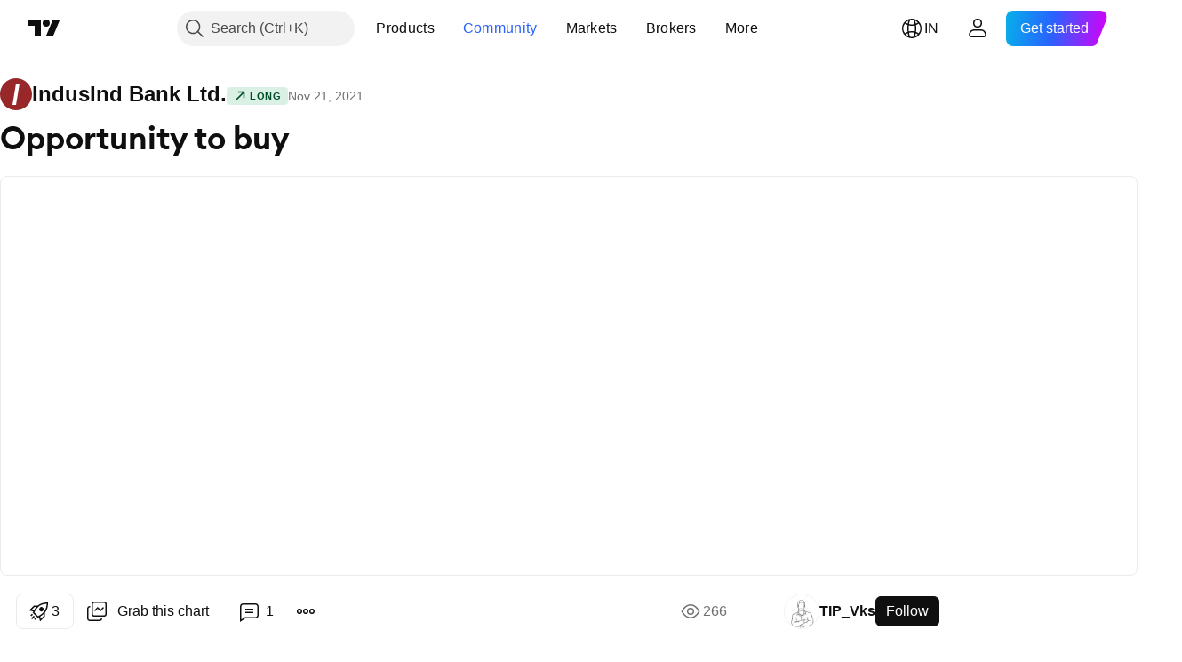

--- FILE ---
content_type: text/html; charset=utf-8
request_url: https://in.tradingview.com/chart/INDUSINDBK/dttSQWrK-Opportunity-to-buy/
body_size: 92911
content:


<!DOCTYPE html>
<html lang="en" dir="ltr" class="is-not-authenticated is-not-pro  theme-light"
 data-theme="light">
<head><meta charset="utf-8" />
<meta name="viewport" content="width=device-width, initial-scale=1.0, maximum-scale=1.0, minimum-scale=1.0, user-scalable=no">	<script nonce="3xED2wShQ8lO7bMpfq2BZA==">window.initData = {};</script><title>Opportunity to buy for NSE:INDUSINDBK by TIP_Vks — TradingView India</title>
<!-- { block promo_footer_css_bundle } -->
		<!-- { render_css_bundle('promo_footer') } -->
		<link crossorigin="anonymous" href="https://static.tradingview.com/static/bundles/15992.6ab8fddbbeec572ad16b.css" rel="stylesheet" type="text/css"/>
	<!-- { endblock promo_footer_css_bundle } -->

	<!-- { block personal_css_bundle } -->
		<!-- render_css_bundle('base') -->
		<link crossorigin="anonymous" href="https://static.tradingview.com/static/bundles/7204.bd4a617f902d8e4336d7.css" rel="stylesheet" type="text/css"/>
<link crossorigin="anonymous" href="https://static.tradingview.com/static/bundles/77196.1ee43ed7cda5d814dba7.css" rel="stylesheet" type="text/css"/>
<link crossorigin="anonymous" href="https://static.tradingview.com/static/bundles/12874.2243f526973e835a8777.css" rel="stylesheet" type="text/css"/>
<link crossorigin="anonymous" href="https://static.tradingview.com/static/bundles/20541.ffebbd5b14e162a70fac.css" rel="stylesheet" type="text/css"/>
<link crossorigin="anonymous" href="https://static.tradingview.com/static/bundles/22691.df517de208b59f042c3b.css" rel="stylesheet" type="text/css"/>
<link crossorigin="anonymous" href="https://static.tradingview.com/static/bundles/72834.146c7925be9f43c9c767.css" rel="stylesheet" type="text/css"/>
<link crossorigin="anonymous" href="https://static.tradingview.com/static/bundles/6656.0e277b504c24d73f6420.css" rel="stylesheet" type="text/css"/>
<link crossorigin="anonymous" href="https://static.tradingview.com/static/bundles/97406.a24aa84d5466dfc219e3.css" rel="stylesheet" type="text/css"/>
<link crossorigin="anonymous" href="https://static.tradingview.com/static/bundles/51307.bb4e309d13e8ea654e19.css" rel="stylesheet" type="text/css"/>
<link crossorigin="anonymous" href="https://static.tradingview.com/static/bundles/62560.c8a32e4a427c0c57131c.css" rel="stylesheet" type="text/css"/>
<link crossorigin="anonymous" href="https://static.tradingview.com/static/bundles/28415.e6caff1a47a6c8a0f783.css" rel="stylesheet" type="text/css"/>
<link crossorigin="anonymous" href="https://static.tradingview.com/static/bundles/78820.3dc3168a8005e8c156fe.css" rel="stylesheet" type="text/css"/>
<link crossorigin="anonymous" href="https://static.tradingview.com/static/bundles/4857.2a0b835c9459f5e8f334.css" rel="stylesheet" type="text/css"/>
<link crossorigin="anonymous" href="https://static.tradingview.com/static/bundles/30608.1b5e0eb056a8145e2004.css" rel="stylesheet" type="text/css"/>
<link crossorigin="anonymous" href="https://static.tradingview.com/static/bundles/60733.515b38c2fad56295e0d7.css" rel="stylesheet" type="text/css"/>
<link crossorigin="anonymous" href="https://static.tradingview.com/static/bundles/94584.053cede951b9d64dea44.css" rel="stylesheet" type="text/css"/>
<link crossorigin="anonymous" href="https://static.tradingview.com/static/bundles/52294.8c6373aa92664b86de9e.css" rel="stylesheet" type="text/css"/>
<link crossorigin="anonymous" href="https://static.tradingview.com/static/bundles/56167.a33c76f5549cc7102e61.css" rel="stylesheet" type="text/css"/>
<link crossorigin="anonymous" href="https://static.tradingview.com/static/bundles/72373.cdd20397318c8a54ee02.css" rel="stylesheet" type="text/css"/>
<link crossorigin="anonymous" href="https://static.tradingview.com/static/bundles/68820.b0c44555783cdd4786b8.css" rel="stylesheet" type="text/css"/>
<link crossorigin="anonymous" href="https://static.tradingview.com/static/bundles/39394.1f12e32e6d4c4b83fe10.css" rel="stylesheet" type="text/css"/>
<link crossorigin="anonymous" href="https://static.tradingview.com/static/bundles/28562.e29096bd778450adbd58.css" rel="stylesheet" type="text/css"/>
<link crossorigin="anonymous" href="https://static.tradingview.com/static/bundles/19934.288c07086ff109a1d327.css" rel="stylesheet" type="text/css"/>
<link crossorigin="anonymous" href="https://static.tradingview.com/static/bundles/5911.5f96f6b3c550d3f0da23.css" rel="stylesheet" type="text/css"/>
<link crossorigin="anonymous" href="https://static.tradingview.com/static/bundles/6133.2dae60a90526a493d165.css" rel="stylesheet" type="text/css"/>
<link crossorigin="anonymous" href="https://static.tradingview.com/static/bundles/30331.cec6b9b458e103483d37.css" rel="stylesheet" type="text/css"/>
<link crossorigin="anonymous" href="https://static.tradingview.com/static/bundles/45207.4c0489c8756499c78a5e.css" rel="stylesheet" type="text/css"/>
<link crossorigin="anonymous" href="https://static.tradingview.com/static/bundles/17644.53a8a16a13c65b9ef1b6.css" rel="stylesheet" type="text/css"/>
<link crossorigin="anonymous" href="https://static.tradingview.com/static/bundles/5347.66e97921f2de4965604d.css" rel="stylesheet" type="text/css"/>
<link crossorigin="anonymous" href="https://static.tradingview.com/static/bundles/90145.8b74b8d86218eec14871.css" rel="stylesheet" type="text/css"/>
<link crossorigin="anonymous" href="https://static.tradingview.com/static/bundles/59334.4a832facb7e57c5e13f3.css" rel="stylesheet" type="text/css"/>
<link crossorigin="anonymous" href="https://static.tradingview.com/static/bundles/91361.140a08c3b11237f684ec.css" rel="stylesheet" type="text/css"/>
<link crossorigin="anonymous" href="https://static.tradingview.com/static/bundles/3691.a607e1947cc1d6442aef.css" rel="stylesheet" type="text/css"/>
<link crossorigin="anonymous" href="https://static.tradingview.com/static/bundles/79248.b085e41549ac76222ff0.css" rel="stylesheet" type="text/css"/>
<link crossorigin="anonymous" href="https://static.tradingview.com/static/bundles/17675.7322b9d581c3bd767a8f.css" rel="stylesheet" type="text/css"/>
	<!-- { endblock personal_css_bundle } -->

	<!-- { block extra_styles } -->
	<link crossorigin="anonymous" href="https://static.tradingview.com/static/bundles/26184.a8e87c60a250a6212b03.css" rel="stylesheet" type="text/css"/>
<link crossorigin="anonymous" href="https://static.tradingview.com/static/bundles/62419.12891bfbb287744d3a89.css" rel="stylesheet" type="text/css"/>
<link crossorigin="anonymous" href="https://static.tradingview.com/static/bundles/32078.4dd8f716b361ea76fac9.css" rel="stylesheet" type="text/css"/>
<link crossorigin="anonymous" href="https://static.tradingview.com/static/bundles/50370.a1a91e4e3b8d4d56af6a.css" rel="stylesheet" type="text/css"/>
<link crossorigin="anonymous" href="https://static.tradingview.com/static/bundles/29903.89b41c884d5213432809.css" rel="stylesheet" type="text/css"/>
<link crossorigin="anonymous" href="https://static.tradingview.com/static/bundles/24840.08865a24cd22e705a127.css" rel="stylesheet" type="text/css"/>
<link crossorigin="anonymous" href="https://static.tradingview.com/static/bundles/61504.303d3d3a2eef8a440230.css" rel="stylesheet" type="text/css"/>
<link crossorigin="anonymous" href="https://static.tradingview.com/static/bundles/84592.9ad3142f13630874398c.css" rel="stylesheet" type="text/css"/>
<link crossorigin="anonymous" href="https://static.tradingview.com/static/bundles/68650.e664998b1025f8944a19.css" rel="stylesheet" type="text/css"/>
<link crossorigin="anonymous" href="https://static.tradingview.com/static/bundles/58572.dad95b9e4df028f98405.css" rel="stylesheet" type="text/css"/>
<link crossorigin="anonymous" href="https://static.tradingview.com/static/bundles/86459.a94905aa773ec52c64fa.css" rel="stylesheet" type="text/css"/>
<link crossorigin="anonymous" href="https://static.tradingview.com/static/bundles/87828.b5acda22a891bd0b8b78.css" rel="stylesheet" type="text/css"/>
<link crossorigin="anonymous" href="https://static.tradingview.com/static/bundles/81350.86c68c4067216e42a0f1.css" rel="stylesheet" type="text/css"/>
<link crossorigin="anonymous" href="https://static.tradingview.com/static/bundles/27877.826c38517eae6571304f.css" rel="stylesheet" type="text/css"/>
<link crossorigin="anonymous" href="https://static.tradingview.com/static/bundles/84509.b78aa0f889805782a114.css" rel="stylesheet" type="text/css"/>
<link crossorigin="anonymous" href="https://static.tradingview.com/static/bundles/62156.ce7b2959f31f83034b45.css" rel="stylesheet" type="text/css"/>
<link crossorigin="anonymous" href="https://static.tradingview.com/static/bundles/56254.a23f3ec5b836024b605b.css" rel="stylesheet" type="text/css"/>
<link crossorigin="anonymous" href="https://static.tradingview.com/static/bundles/88936.d49d6f461c53e70b38bc.css" rel="stylesheet" type="text/css"/>
<link crossorigin="anonymous" href="https://static.tradingview.com/static/bundles/54123.b37eaf239cea1a4a4b98.css" rel="stylesheet" type="text/css"/>
<link crossorigin="anonymous" href="https://static.tradingview.com/static/bundles/14544.83eca2c4704f4649b7a3.css" rel="stylesheet" type="text/css"/>
<link crossorigin="anonymous" href="https://static.tradingview.com/static/bundles/31069.c75dd2e4bc4003a8d3c6.css" rel="stylesheet" type="text/css"/>
<link crossorigin="anonymous" href="https://static.tradingview.com/static/bundles/67877.2fb5f6f3eb739c16078d.css" rel="stylesheet" type="text/css"/>
<link crossorigin="anonymous" href="https://static.tradingview.com/static/bundles/50553.3ab347d4bc9cadf8d238.css" rel="stylesheet" type="text/css"/>
<link crossorigin="anonymous" href="https://static.tradingview.com/static/bundles/18013.0655ac40c6882bf9e438.css" rel="stylesheet" type="text/css"/>
<link crossorigin="anonymous" href="https://static.tradingview.com/static/bundles/75070.42c5ad63db6e22dd1780.css" rel="stylesheet" type="text/css"/>
<link crossorigin="anonymous" href="https://static.tradingview.com/static/bundles/85379.e2d0f6189d763981c46b.css" rel="stylesheet" type="text/css"/>
<link crossorigin="anonymous" href="https://static.tradingview.com/static/bundles/11285.2ad4e54f72ca1dbe5a12.css" rel="stylesheet" type="text/css"/>
<link crossorigin="anonymous" href="https://static.tradingview.com/static/bundles/3406.24a50d99637b4e3bf9e7.css" rel="stylesheet" type="text/css"/>
<link crossorigin="anonymous" href="https://static.tradingview.com/static/bundles/62882.bb7416e25ce047652be6.css" rel="stylesheet" type="text/css"/>
<link crossorigin="anonymous" href="https://static.tradingview.com/static/bundles/14142.fa043cf9d22075746ca7.css" rel="stylesheet" type="text/css"/>
<link crossorigin="anonymous" href="https://static.tradingview.com/static/bundles/70835.249d27fbf7cfdf5dfd83.css" rel="stylesheet" type="text/css"/>
<link crossorigin="anonymous" href="https://static.tradingview.com/static/bundles/92124.5845fa80448b407d32ec.css" rel="stylesheet" type="text/css"/>
<link crossorigin="anonymous" href="https://static.tradingview.com/static/bundles/98703.a2b02fc165a1c32d442e.css" rel="stylesheet" type="text/css"/>
<link crossorigin="anonymous" href="https://static.tradingview.com/static/bundles/65644.82e6d18dc48a569d26eb.css" rel="stylesheet" type="text/css"/>
<link crossorigin="anonymous" href="https://static.tradingview.com/static/bundles/5605.7992e8c447118cda6e67.css" rel="stylesheet" type="text/css"/>
<link crossorigin="anonymous" href="https://static.tradingview.com/static/bundles/57014.5d64ece78149214e8812.css" rel="stylesheet" type="text/css"/>
<link crossorigin="anonymous" href="https://static.tradingview.com/static/bundles/96133.507ceb094fe735b3e439.css" rel="stylesheet" type="text/css"/>
<link crossorigin="anonymous" href="https://static.tradingview.com/static/bundles/85992.24dc3e7280c9494642a6.css" rel="stylesheet" type="text/css"/>
<link crossorigin="anonymous" href="https://static.tradingview.com/static/bundles/52665.005deab1142faaf7462d.css" rel="stylesheet" type="text/css"/>
<link crossorigin="anonymous" href="https://static.tradingview.com/static/bundles/96614.aa36a3e7cbd35864ab1c.css" rel="stylesheet" type="text/css"/>
<link crossorigin="anonymous" href="https://static.tradingview.com/static/bundles/78698.9e07627cdc60a2c13dc3.css" rel="stylesheet" type="text/css"/>
<link crossorigin="anonymous" href="https://static.tradingview.com/static/bundles/96946.664cb7df376aef027378.css" rel="stylesheet" type="text/css"/>
<link crossorigin="anonymous" href="https://static.tradingview.com/static/bundles/94425.e8a11b1164ed8f31863d.css" rel="stylesheet" type="text/css"/>
<link crossorigin="anonymous" href="https://static.tradingview.com/static/bundles/30931.b2e7517523adce965dba.css" rel="stylesheet" type="text/css"/>
<link crossorigin="anonymous" href="https://static.tradingview.com/static/bundles/13619.8ac06c6d6672271c5f68.css" rel="stylesheet" type="text/css"/>
<link crossorigin="anonymous" href="https://static.tradingview.com/static/bundles/12748.199034cf25af72be11eb.css" rel="stylesheet" type="text/css"/>
<link crossorigin="anonymous" href="https://static.tradingview.com/static/bundles/66857.843c3e887cfdf130d542.css" rel="stylesheet" type="text/css"/>
<link crossorigin="anonymous" href="https://static.tradingview.com/static/bundles/18350.e409f558fe163ea9a3de.css" rel="stylesheet" type="text/css"/>
<link crossorigin="anonymous" href="https://static.tradingview.com/static/bundles/92112.db4c9d5652778b489aaa.css" rel="stylesheet" type="text/css"/>
<link crossorigin="anonymous" href="https://static.tradingview.com/static/bundles/68448.f611cd4d950c54a2caec.css" rel="stylesheet" type="text/css"/>
<link crossorigin="anonymous" href="https://static.tradingview.com/static/bundles/24309.848f88391da875ceb2a3.css" rel="stylesheet" type="text/css"/>
<link crossorigin="anonymous" href="https://static.tradingview.com/static/bundles/32388.e2ac42d074266d6f4cc4.css" rel="stylesheet" type="text/css"/>
<link crossorigin="anonymous" href="https://static.tradingview.com/static/bundles/2298.e4906aeeda8c192efa8f.css" rel="stylesheet" type="text/css"/>
<link crossorigin="anonymous" href="https://static.tradingview.com/static/bundles/6811.4ca141638fbeaa002769.css" rel="stylesheet" type="text/css"/>
<link crossorigin="anonymous" href="https://static.tradingview.com/static/bundles/34022.f218afa7d02ef496982b.css" rel="stylesheet" type="text/css"/>
<link crossorigin="anonymous" href="https://static.tradingview.com/static/bundles/9313.ef5d27e92eb3d48dab23.css" rel="stylesheet" type="text/css"/>
<link crossorigin="anonymous" href="https://static.tradingview.com/static/bundles/87844.a89d3d49f869720ebbba.css" rel="stylesheet" type="text/css"/>
<link crossorigin="anonymous" href="https://static.tradingview.com/static/bundles/79780.84d89360ede6a350ded3.css" rel="stylesheet" type="text/css"/>
<link crossorigin="anonymous" href="https://static.tradingview.com/static/bundles/50694.e8c29c22063c80408cca.css" rel="stylesheet" type="text/css"/>
<link crossorigin="anonymous" href="https://static.tradingview.com/static/bundles/22969.c32eeb1152afcd97b12e.css" rel="stylesheet" type="text/css"/>
<link crossorigin="anonymous" href="https://static.tradingview.com/static/bundles/83580.fdc9454547343089f3c6.css" rel="stylesheet" type="text/css"/>
<link crossorigin="anonymous" href="https://static.tradingview.com/static/bundles/20789.ab5c2b3cb921527e4170.css" rel="stylesheet" type="text/css"/>
<link crossorigin="anonymous" href="https://static.tradingview.com/static/bundles/29592.6154c4943032cbc1f19b.css" rel="stylesheet" type="text/css"/>
<link crossorigin="anonymous" href="https://static.tradingview.com/static/bundles/31916.57160ac113283e720311.css" rel="stylesheet" type="text/css"/>
<link crossorigin="anonymous" href="https://static.tradingview.com/static/bundles/55174.dc96c4d047ce06b033ba.css" rel="stylesheet" type="text/css"/>
<link crossorigin="anonymous" href="https://static.tradingview.com/static/bundles/5969.21c839e51d9fe09bc1ad.css" rel="stylesheet" type="text/css"/>
<link crossorigin="anonymous" href="https://static.tradingview.com/static/bundles/83332.323d337a96ea2d0d1f5b.css" rel="stylesheet" type="text/css"/>
<link crossorigin="anonymous" href="https://static.tradingview.com/static/bundles/26149.58e3d28c4207f0232d45.css" rel="stylesheet" type="text/css"/>
<link crossorigin="anonymous" href="https://static.tradingview.com/static/bundles/5769.b3335017ad0d222109e8.css" rel="stylesheet" type="text/css"/>
<link crossorigin="anonymous" href="https://static.tradingview.com/static/bundles/49022.455c0a58d3762d16e782.css" rel="stylesheet" type="text/css"/>
<link crossorigin="anonymous" href="https://static.tradingview.com/static/bundles/38582.2b62a108282b3e90d95c.css" rel="stylesheet" type="text/css"/>
<link crossorigin="anonymous" href="https://static.tradingview.com/static/bundles/15001.aa02a2d96f821d501dba.css" rel="stylesheet" type="text/css"/>
<link crossorigin="anonymous" href="https://static.tradingview.com/static/bundles/75432.cee64bd18eb72dd37b3d.css" rel="stylesheet" type="text/css"/>
<link crossorigin="anonymous" href="https://static.tradingview.com/static/bundles/43165.f500e435f461fabe05f6.css" rel="stylesheet" type="text/css"/>
<link crossorigin="anonymous" href="https://static.tradingview.com/static/bundles/70571.51824f94f04f357f27ed.css" rel="stylesheet" type="text/css"/>
<link crossorigin="anonymous" href="https://static.tradingview.com/static/bundles/6695.1ea7d74fa789f5e3b9c4.css" rel="stylesheet" type="text/css"/>
<link crossorigin="anonymous" href="https://static.tradingview.com/static/bundles/42734.28212819357e05bc15ab.css" rel="stylesheet" type="text/css"/>
<link crossorigin="anonymous" href="https://static.tradingview.com/static/bundles/97915.5b2ef44e883aedf9ee07.css" rel="stylesheet" type="text/css"/>
<link crossorigin="anonymous" href="https://static.tradingview.com/static/bundles/35229.f7d16c2e8bbca89e1d2b.css" rel="stylesheet" type="text/css"/>
<link crossorigin="anonymous" href="https://static.tradingview.com/static/bundles/49468.bd38a05bcbe9f63005d5.css" rel="stylesheet" type="text/css"/>
<link crossorigin="anonymous" href="https://static.tradingview.com/static/bundles/16543.7bcb96fa677df6654c99.css" rel="stylesheet" type="text/css"/>
<link crossorigin="anonymous" href="https://static.tradingview.com/static/bundles/78076.434b6268f44aba75e190.css" rel="stylesheet" type="text/css"/>
<link crossorigin="anonymous" href="https://static.tradingview.com/static/bundles/68844.52241fb1c81e27787e36.css" rel="stylesheet" type="text/css"/>
<link crossorigin="anonymous" href="https://static.tradingview.com/static/bundles/78806.af4707505f695c7b7e7e.css" rel="stylesheet" type="text/css"/>
<link crossorigin="anonymous" href="https://static.tradingview.com/static/bundles/67957.26bd3f4dca9113e5bd92.css" rel="stylesheet" type="text/css"/>
<link crossorigin="anonymous" href="https://static.tradingview.com/static/bundles/95626.0b382ed55589e98e3418.css" rel="preload" as="style"/>
<link crossorigin="anonymous" href="https://static.tradingview.com/static/bundles/4876.8876d8fb744d67484f1f.css" rel="preload" as="style"/>
<link crossorigin="anonymous" href="https://static.tradingview.com/static/bundles/79185.94b15842cd307f061854.css" rel="preload" as="style"/>
<link crossorigin="anonymous" href="https://static.tradingview.com/static/bundles/49822.f499cfafbc0a791ec49e.css" rel="preload" as="style"/>
	<!-- { endblock extra_styles } --><script nonce="3xED2wShQ8lO7bMpfq2BZA==">
	window.locale = 'in';
	window.language = 'en';
</script>
	<!-- { block promo_footer_js_bundle } -->
		<!-- { render_js_bundle('promo_footer') } -->
		<link crossorigin="anonymous" href="https://static.tradingview.com/static/bundles/en.63639.1944621f814981fac967.js" rel="preload" as="script"/>
<link crossorigin="anonymous" href="https://static.tradingview.com/static/bundles/25096.92bda83ae2bfdec74d91.js" rel="preload" as="script"/>
<link crossorigin="anonymous" href="https://static.tradingview.com/static/bundles/promo_footer.954e6f05cc562c25e58d.js" rel="preload" as="script"/><script crossorigin="anonymous" src="https://static.tradingview.com/static/bundles/en.63639.1944621f814981fac967.js" defer></script>
<script crossorigin="anonymous" src="https://static.tradingview.com/static/bundles/25096.92bda83ae2bfdec74d91.js" defer></script>
<script crossorigin="anonymous" src="https://static.tradingview.com/static/bundles/promo_footer.954e6f05cc562c25e58d.js" defer></script>
	<!-- { endblock promo_footer_js_bundle } -->

	<!-- { block personal_js_bundle } -->
		<!-- render_js_bundle('base') -->
		<link crossorigin="anonymous" href="https://static.tradingview.com/static/bundles/runtime.1639f0a1652a120749c9.js" rel="preload" as="script"/>
<link crossorigin="anonymous" href="https://static.tradingview.com/static/bundles/en.11389.2b9c5a4a377923252369.js" rel="preload" as="script"/>
<link crossorigin="anonymous" href="https://static.tradingview.com/static/bundles/32227.d826c45d2d27f2ff4314.js" rel="preload" as="script"/>
<link crossorigin="anonymous" href="https://static.tradingview.com/static/bundles/77507.fb006c0c7a02051cf5cd.js" rel="preload" as="script"/>
<link crossorigin="anonymous" href="https://static.tradingview.com/static/bundles/22665.478e72b4af5ae0c375ec.js" rel="preload" as="script"/>
<link crossorigin="anonymous" href="https://static.tradingview.com/static/bundles/12886.7be7542f140baf734d79.js" rel="preload" as="script"/>
<link crossorigin="anonymous" href="https://static.tradingview.com/static/bundles/22023.035d84389dc598280aca.js" rel="preload" as="script"/>
<link crossorigin="anonymous" href="https://static.tradingview.com/static/bundles/2373.7f1c5f402e07b6f9d0b4.js" rel="preload" as="script"/>
<link crossorigin="anonymous" href="https://static.tradingview.com/static/bundles/62134.57ec9cb3f1548c6e710a.js" rel="preload" as="script"/>
<link crossorigin="anonymous" href="https://static.tradingview.com/static/bundles/1620.cf91b3df49fde2229d37.js" rel="preload" as="script"/>
<link crossorigin="anonymous" href="https://static.tradingview.com/static/bundles/68134.53b8dc667ab093512b37.js" rel="preload" as="script"/>
<link crossorigin="anonymous" href="https://static.tradingview.com/static/bundles/93243.9f32faddc6003d3f9057.js" rel="preload" as="script"/>
<link crossorigin="anonymous" href="https://static.tradingview.com/static/bundles/13071.91e2fa9b6767c20351c0.js" rel="preload" as="script"/>
<link crossorigin="anonymous" href="https://static.tradingview.com/static/bundles/32378.b87f7c1aed020f9c3427.js" rel="preload" as="script"/>
<link crossorigin="anonymous" href="https://static.tradingview.com/static/bundles/29138.383caf3c5b6f45e5df5b.js" rel="preload" as="script"/>
<link crossorigin="anonymous" href="https://static.tradingview.com/static/bundles/23298.0b1a2a8df7ae6c4f9aff.js" rel="preload" as="script"/>
<link crossorigin="anonymous" href="https://static.tradingview.com/static/bundles/91834.5fd292a5c7fa61cec1af.js" rel="preload" as="script"/>
<link crossorigin="anonymous" href="https://static.tradingview.com/static/bundles/81015.bf8d8baf1e9bdee91b08.js" rel="preload" as="script"/>
<link crossorigin="anonymous" href="https://static.tradingview.com/static/bundles/70241.37c6eebd1c31e49a42e0.js" rel="preload" as="script"/>
<link crossorigin="anonymous" href="https://static.tradingview.com/static/bundles/base.26f59c46d5e73f5d923e.js" rel="preload" as="script"/><script crossorigin="anonymous" src="https://static.tradingview.com/static/bundles/runtime.1639f0a1652a120749c9.js" defer></script>
<script crossorigin="anonymous" src="https://static.tradingview.com/static/bundles/en.11389.2b9c5a4a377923252369.js" defer></script>
<script crossorigin="anonymous" src="https://static.tradingview.com/static/bundles/32227.d826c45d2d27f2ff4314.js" defer></script>
<script crossorigin="anonymous" src="https://static.tradingview.com/static/bundles/77507.fb006c0c7a02051cf5cd.js" defer></script>
<script crossorigin="anonymous" src="https://static.tradingview.com/static/bundles/22665.478e72b4af5ae0c375ec.js" defer></script>
<script crossorigin="anonymous" src="https://static.tradingview.com/static/bundles/12886.7be7542f140baf734d79.js" defer></script>
<script crossorigin="anonymous" src="https://static.tradingview.com/static/bundles/22023.035d84389dc598280aca.js" defer></script>
<script crossorigin="anonymous" src="https://static.tradingview.com/static/bundles/2373.7f1c5f402e07b6f9d0b4.js" defer></script>
<script crossorigin="anonymous" src="https://static.tradingview.com/static/bundles/62134.57ec9cb3f1548c6e710a.js" defer></script>
<script crossorigin="anonymous" src="https://static.tradingview.com/static/bundles/1620.cf91b3df49fde2229d37.js" defer></script>
<script crossorigin="anonymous" src="https://static.tradingview.com/static/bundles/68134.53b8dc667ab093512b37.js" defer></script>
<script crossorigin="anonymous" src="https://static.tradingview.com/static/bundles/93243.9f32faddc6003d3f9057.js" defer></script>
<script crossorigin="anonymous" src="https://static.tradingview.com/static/bundles/13071.91e2fa9b6767c20351c0.js" defer></script>
<script crossorigin="anonymous" src="https://static.tradingview.com/static/bundles/32378.b87f7c1aed020f9c3427.js" defer></script>
<script crossorigin="anonymous" src="https://static.tradingview.com/static/bundles/29138.383caf3c5b6f45e5df5b.js" defer></script>
<script crossorigin="anonymous" src="https://static.tradingview.com/static/bundles/23298.0b1a2a8df7ae6c4f9aff.js" defer></script>
<script crossorigin="anonymous" src="https://static.tradingview.com/static/bundles/91834.5fd292a5c7fa61cec1af.js" defer></script>
<script crossorigin="anonymous" src="https://static.tradingview.com/static/bundles/81015.bf8d8baf1e9bdee91b08.js" defer></script>
<script crossorigin="anonymous" src="https://static.tradingview.com/static/bundles/70241.37c6eebd1c31e49a42e0.js" defer></script>
<script crossorigin="anonymous" src="https://static.tradingview.com/static/bundles/base.26f59c46d5e73f5d923e.js" defer></script>
	<!-- { endblock personal_js_bundle } -->

	<!-- { block additional_js_bundle } -->
	<!-- { endblock additional_js_bundle } -->	<script nonce="3xED2wShQ8lO7bMpfq2BZA==">
		window.initData = window.initData || {};
		window.initData.theme = "light";
			(()=>{"use strict";const t=/(?:^|;)\s*theme=(dark|light)(?:;|$)|$/.exec(document.cookie)[1];t&&(document.documentElement.classList.toggle("theme-dark","dark"===t),document.documentElement.classList.toggle("theme-light","light"===t),document.documentElement.dataset.theme=t,window.initData=window.initData||{},window.initData.theme=t)})();
	</script>
	<script nonce="3xED2wShQ8lO7bMpfq2BZA==">
		(()=>{"use strict";"undefined"!=typeof window&&"undefined"!=typeof navigator&&/mac/i.test(navigator.platform)&&document.documentElement.classList.add("mac_os_system")})();
	</script>

	<script nonce="3xED2wShQ8lO7bMpfq2BZA==">var environment = "battle";
		window.WS_HOST_PING_REQUIRED = true;
		window.BUILD_TIME = "2026-01-16T11:35:19";
		window.WEBSOCKET_HOST = "data.tradingview.com";
		window.WEBSOCKET_PRO_HOST = "prodata.tradingview.com";
		window.WEBSOCKET_HOST_FOR_DEEP_BACKTESTING = "history-data.tradingview.com";
		window.WIDGET_HOST = "https://www.tradingview-widget.com";
		window.TradingView = window.TradingView || {};
	</script>

	<link rel="conversions-config" href="https://s3.tradingview.com/conversions_en.json">
	<link rel="metrics-config" href="https://scanner-backend.tradingview.com/enum/ordered?id=metrics_full_name,metrics&lang=en&label-product=ytm-metrics-plan.json" crossorigin>

	<script nonce="3xED2wShQ8lO7bMpfq2BZA==">
		(()=>{"use strict";function e(e,t=!1){const{searchParams:n}=new URL(String(location));let s="true"===n.get("mobileapp_new"),o="true"===n.get("mobileapp");if(!t){const e=function(e){const t=e+"=",n=document.cookie.split(";");for(let e=0;e<n.length;e++){let s=n[e];for(;" "===s.charAt(0);)s=s.substring(1,s.length);if(0===s.indexOf(t))return s.substring(t.length,s.length)}return null}("tv_app")||"";s||=["android","android_nps"].includes(e),o||="ios"===e}return!("new"!==e&&"any"!==e||!s)||!("new"===e||!o)}const t="undefined"!=typeof window&&"undefined"!=typeof navigator,n=t&&"ontouchstart"in window,s=(t&&n&&window,t&&(n||navigator.maxTouchPoints),t&&window.chrome&&window.chrome.runtime,t&&window.navigator.userAgent.toLowerCase().indexOf("firefox"),t&&/\sEdge\/\d\d\b/.test(navigator.userAgent),t&&Boolean(navigator.vendor)&&navigator.vendor.indexOf("Apple")>-1&&-1===navigator.userAgent.indexOf("CriOS")&&navigator.userAgent.indexOf("FxiOS"),t&&/mac/i.test(navigator.platform),t&&/Win32|Win64/i.test(navigator.platform),t&&/Linux/i.test(navigator.platform),t&&/Android/i.test(navigator.userAgent)),o=t&&/BlackBerry/i.test(navigator.userAgent),i=t&&/iPhone|iPad|iPod/.test(navigator.platform),c=t&&/Opera Mini/i.test(navigator.userAgent),r=t&&("MacIntel"===navigator.platform&&navigator.maxTouchPoints>1||/iPad/.test(navigator.platform)),a=s||o||i||c,h=window.TradingView=window.TradingView||{};const _={Android:()=>s,BlackBerry:()=>o,iOS:()=>i,Opera:()=>c,isIPad:()=>r,any:()=>a};h.isMobile=_;const l=new Map;function d(){const e=window.location.pathname,t=window.location.host,n=`${t}${e}`;return l.has(n)||l.set(n,function(e,t){const n=["^widget-docs"];for(const e of n)if(new RegExp(e).test(t))return!0;const s=["^widgetembed/?$","^cmewidgetembed/?$","^([0-9a-zA-Z-]+)/widgetembed/?$","^([0-9a-zA-Z-]+)/widgetstatic/?$","^([0-9a-zA-Z-]+)?/?mediumwidgetembed/?$","^twitter-chart/?$","^telegram/chart/?$","^embed/([0-9a-zA-Z]{8})/?$","^widgetpopup/?$","^extension/?$","^idea-popup/?$","^hotlistswidgetembed/?$","^([0-9a-zA-Z-]+)/hotlistswidgetembed/?$","^marketoverviewwidgetembed/?$","^([0-9a-zA-Z-]+)/marketoverviewwidgetembed/?$","^eventswidgetembed/?$","^tickerswidgetembed/?$","^forexcrossrateswidgetembed/?$","^forexheatmapwidgetembed/?$","^marketquoteswidgetembed/?$","^screenerwidget/?$","^cryptomktscreenerwidget/?$","^([0-9a-zA-Z-]+)/cryptomktscreenerwidget/?$","^([0-9a-zA-Z-]+)/marketquoteswidgetembed/?$","^technical-analysis-widget-embed/$","^singlequotewidgetembed/?$","^([0-9a-zA-Z-]+)/singlequotewidgetembed/?$","^embed-widget/([0-9a-zA-Z-]+)/(([0-9a-zA-Z-]+)/)?$","^widget-docs/([0-9a-zA-Z-]+)/([0-9a-zA-Z-/]+)?$"],o=e.replace(/^\//,"");let i;for(let e=s.length-1;e>=0;e--)if(i=new RegExp(s[e]),i.test(o))return!0;return!1}(e,t)),l.get(n)??!1}h.onWidget=d;const g=()=>{},u="~m~";class m{constructor(e,t={}){this.sessionid=null,this.connected=!1,this._timeout=null,this._base=e,this._options={timeout:t.timeout||2e4,connectionType:t.connectionType}}connect(){this._socket=new WebSocket(this._prepareUrl()),this._socket.onmessage=e=>{
if("string"!=typeof e.data)throw new TypeError(`The WebSocket message should be a string. Recieved ${Object.prototype.toString.call(e.data)}`);this._onData(e.data)},this._socket.onclose=this._onClose.bind(this),this._socket.onerror=this._onError.bind(this)}send(e){this._socket&&this._socket.send(this._encode(e))}disconnect(){this._clearIdleTimeout(),this._socket&&(this._socket.onmessage=g,this._socket.onclose=g,this._socket.onerror=g,this._socket.close())}_clearIdleTimeout(){null!==this._timeout&&(clearTimeout(this._timeout),this._timeout=null)}_encode(e){let t,n="";const s=Array.isArray(e)?e:[e],o=s.length;for(let e=0;e<o;e++)t=null===s[e]||void 0===s[e]?"":m._stringify(s[e]),n+=u+t.length+u+t;return n}_decode(e){const t=[];let n,s;do{if(e.substring(0,3)!==u)return t;n="",s="";const o=(e=e.substring(3)).length;for(let t=0;t<o;t++){if(s=Number(e.substring(t,t+1)),Number(e.substring(t,t+1))!==s){e=e.substring(n.length+3),n=Number(n);break}n+=s}t.push(e.substring(0,n)),e=e.substring(n)}while(""!==e);return t}_onData(e){this._setTimeout();const t=this._decode(e),n=t.length;for(let e=0;e<n;e++)this._onMessage(t[e])}_setTimeout(){this._clearIdleTimeout(),this._timeout=setTimeout(this._onTimeout.bind(this),this._options.timeout)}_onTimeout(){this.disconnect(),this._onDisconnect({code:4e3,reason:"socket.io timeout",wasClean:!1})}_onMessage(e){this.sessionid?this._checkIfHeartbeat(e)?this._onHeartbeat(e.slice(3)):this._checkIfJson(e)?this._base.onMessage(JSON.parse(e.slice(3))):this._base.onMessage(e):(this.sessionid=e,this._onConnect())}_checkIfHeartbeat(e){return this._checkMessageType(e,"h")}_checkIfJson(e){return this._checkMessageType(e,"j")}_checkMessageType(e,t){return e.substring(0,3)==="~"+t+"~"}_onHeartbeat(e){this.send("~h~"+e)}_onConnect(){this.connected=!0,this._base.onConnect()}_onDisconnect(e){this._clear(),this._base.onDisconnect(e),this.sessionid=null}_clear(){this.connected=!1}_prepareUrl(){const t=w(this._base.host);if(t.pathname+="socket.io/websocket",t.protocol="wss:",t.searchParams.append("from",window.location.pathname.slice(1,50)),t.searchParams.append("date",window.BUILD_TIME||""),e("any")&&t.searchParams.append("client","mobile"),this._options.connectionType&&t.searchParams.append("type",this._options.connectionType),window.WEBSOCKET_PARAMS_ANALYTICS){const{ws_page_uri:e,ws_ancestor_origin:n}=window.WEBSOCKET_PARAMS_ANALYTICS;e&&t.searchParams.append("page-uri",e),n&&t.searchParams.append("ancestor-origin",n)}const n=window.location.search.includes("widget_token")||window.location.hash.includes("widget_token");return d()||n||t.searchParams.append("auth","sessionid"),t.href}_onClose(e){this._clearIdleTimeout(),this._onDisconnect(e)}_onError(e){this._clearIdleTimeout(),this._clear(),this._base.emit("error",[e]),this.sessionid=null}static _stringify(e){return"[object Object]"===Object.prototype.toString.call(e)?"~j~"+JSON.stringify(e):String(e)}}class p{constructor(e,t){this.host=e,this._connecting=!1,this._events={},this.transport=this._getTransport(t)}isConnected(){
return!!this.transport&&this.transport.connected}isConnecting(){return this._connecting}connect(){this.isConnected()||(this._connecting&&this.disconnect(),this._connecting=!0,this.transport.connect())}send(e){this.transport&&this.transport.connected&&this.transport.send(e)}disconnect(){this.transport&&this.transport.disconnect()}on(e,t){e in this._events||(this._events[e]=[]),this._events[e].push(t)}offAll(){this._events={}}onMessage(e){this.emit("message",[e])}emit(e,t=[]){if(e in this._events){const n=this._events[e].concat(),s=n.length;for(let e=0;e<s;e++)n[e].apply(this,t)}}onConnect(){this.clear(),this.emit("connect")}onDisconnect(e){this.emit("disconnect",[e])}clear(){this._connecting=!1}_getTransport(e){return new m(this,e)}}function w(e){const t=-1!==e.indexOf("/")?new URL(e):new URL("wss://"+e);if("wss:"!==t.protocol&&"https:"!==t.protocol)throw new Error("Invalid websocket base "+e);return t.pathname.endsWith("/")||(t.pathname+="/"),t.search="",t.username="",t.password="",t}const k="undefined"!=typeof window&&Number(window.TELEMETRY_WS_ERROR_LOGS_THRESHOLD)||0;class f{constructor(e,t={}){this._queueStack=[],this._logsQueue=[],this._telemetryObjectsQueue=[],this._reconnectCount=0,this._redirectCount=0,this._errorsCount=0,this._errorsInfoSent=!1,this._connectionStart=null,this._connectionEstablished=null,this._reconnectTimeout=null,this._onlineCancellationToken=null,this._isConnectionForbidden=!1,this._initialHost=t.initialHost||null,this._suggestedHost=e,this._proHost=t.proHost,this._reconnectHost=t.reconnectHost,this._noReconnectAfterTimeout=!0===t.noReconnectAfterTimeout,this._dataRequestTimeout=t.dataRequestTimeout,this._connectionType=t.connectionType,this._doConnect(),t.pingRequired&&-1===window.location.search.indexOf("noping")&&this._startPing()}connect(){this._tryConnect()}resetCounters(){this._reconnectCount=0,this._redirectCount=0}setLogger(e,t){this._logger=e,this._getLogHistory=t,this._flushLogs()}setTelemetry(e){this._telemetry=e,this._telemetry.reportSent.subscribe(this,this._onTelemetrySent),this._flushTelemetry()}onReconnect(e){this._onReconnect=e}isConnected(){return!!this._socket&&this._socket.isConnected()}isConnecting(){return!!this._socket&&this._socket.isConnecting()}on(e,t){return!!this._socket&&("connect"===e&&this._socket.isConnected()?t():"disconnect"===e?this._disconnectCallbacks.push(t):this._socket.on(e,t),!0)}getSessionId(){return this._socket&&this._socket.transport?this._socket.transport.sessionid:null}send(e){return this.isConnected()?(this._socket.send(e),!0):(this._queueMessage(e),!1)}getConnectionEstablished(){return this._connectionEstablished}getHost(){const e=this._tryGetProHost();return null!==e?e:this._reconnectHost&&this._reconnectCount>3?this._reconnectHost:this._suggestedHost}getReconnectCount(){return this._reconnectCount}getRedirectCount(){return this._redirectCount}getConnectionStart(){return this._connectionStart}disconnect(){this._clearReconnectTimeout(),(this.isConnected()||this.isConnecting())&&(this._propagateDisconnect(),this._disconnectCallbacks=[],
this._closeSocket())}forbidConnection(){this._isConnectionForbidden=!0,this.disconnect()}allowConnection(){this._isConnectionForbidden=!1,this.connect()}isMaxRedirects(){return this._redirectCount>=20}isMaxReconnects(){return this._reconnectCount>=20}getPingInfo(){return this._pingInfo||null}_tryGetProHost(){return window.TradingView&&window.TradingView.onChartPage&&"battle"===window.environment&&!this._redirectCount&&-1===window.location.href.indexOf("ws_host")?this._initialHost?this._initialHost:void 0!==window.user&&window.user.pro_plan?this._proHost||this._suggestedHost:null:null}_queueMessage(e){0===this._queueStack.length&&this._logMessage(0,"Socket is not connected. Queued a message"),this._queueStack.push(e)}_processMessageQueue(){0!==this._queueStack.length&&(this._logMessage(0,"Processing queued messages"),this._queueStack.forEach(this.send.bind(this)),this._logMessage(0,"Processed "+this._queueStack.length+" messages"),this._queueStack=[])}_onDisconnect(e){this._noReconnectAfterTimeout||null!==this._reconnectTimeout||(this._reconnectTimeout=setTimeout(this._tryReconnect.bind(this),5e3)),this._clearOnlineCancellationToken();let t="disconnect session:"+this.getSessionId();e&&(t+=", code:"+e.code+", reason:"+e.reason,1005===e.code&&this._sendTelemetry("websocket_code_1005")),this._logMessage(0,t),this._propagateDisconnect(e),this._closeSocket(),this._queueStack=[]}_closeSocket(){null!==this._socket&&(this._socket.offAll(),this._socket.disconnect(),this._socket=null)}_logMessage(e,t){const n={method:e,message:t};this._logger?this._flushLogMessage(n):(n.message=`[${(new Date).toISOString()}] ${n.message}`,this._logsQueue.push(n))}_flushLogMessage(e){switch(e.method){case 2:this._logger.logDebug(e.message);break;case 3:this._logger.logError(e.message);break;case 0:this._logger.logInfo(e.message);break;case 1:this._logger.logNormal(e.message)}}_flushLogs(){this._flushLogMessage({method:1,message:"messages from queue. Start."}),this._logsQueue.forEach((e=>{this._flushLogMessage(e)})),this._flushLogMessage({method:1,message:"messages from queue. End."}),this._logsQueue=[]}_sendTelemetry(e,t){const n={event:e,params:t};this._telemetry?this._flushTelemetryObject(n):this._telemetryObjectsQueue.push(n)}_flushTelemetryObject(e){this._telemetry.sendChartReport(e.event,e.params,!1)}_flushTelemetry(){this._telemetryObjectsQueue.forEach((e=>{this._flushTelemetryObject(e)})),this._telemetryObjectsQueue=[]}_doConnect(){this._socket&&(this._socket.isConnected()||this._socket.isConnecting())||(this._clearOnlineCancellationToken(),this._host=this.getHost(),this._socket=new p(this._host,{timeout:this._dataRequestTimeout,connectionType:this._connectionType}),this._logMessage(0,"Connecting to "+this._host),this._bindEvents(),this._disconnectCallbacks=[],this._connectionStart=performance.now(),this._connectionEstablished=null,this._socket.connect(),performance.mark("SWSC",{detail:"Start WebSocket connection"}),this._socket.on("connect",(()=>{performance.mark("EWSC",{detail:"End WebSocket connection"}),
performance.measure("WebSocket connection delay","SWSC","EWSC")})))}_propagateDisconnect(e){const t=this._disconnectCallbacks.length;for(let n=0;n<t;n++)this._disconnectCallbacks[n](e||{})}_bindEvents(){this._socket&&(this._socket.on("connect",(()=>{const e=this.getSessionId();if("string"==typeof e){const t=JSON.parse(e);if(t.redirect)return this._redirectCount+=1,this._suggestedHost=t.redirect,this.isMaxRedirects()&&this._sendTelemetry("redirect_bailout"),void this._redirect()}this._connectionEstablished=performance.now(),this._processMessageQueue(),this._logMessage(0,"connect session:"+e)})),this._socket.on("disconnect",this._onDisconnect.bind(this)),this._socket.on("close",this._onDisconnect.bind(this)),this._socket.on("error",(e=>{this._logMessage(0,new Date+" session:"+this.getSessionId()+" websocket error:"+JSON.stringify(e)),this._sendTelemetry("websocket_error"),this._errorsCount++,!this._errorsInfoSent&&this._errorsCount>=k&&(void 0!==this._lastConnectCallStack&&(this._sendTelemetry("websocket_error_connect_stack",{text:this._lastConnectCallStack}),delete this._lastConnectCallStack),void 0!==this._getLogHistory&&this._sendTelemetry("websocket_error_log",{text:this._getLogHistory(50).join("\n")}),this._errorsInfoSent=!0)})))}_redirect(){this.disconnect(),this._reconnectWhenOnline()}_tryReconnect(){this._tryConnect()&&(this._reconnectCount+=1)}_tryConnect(){return!this._isConnectionForbidden&&(this._clearReconnectTimeout(),this._lastConnectCallStack=new Error(`WebSocket connect stack. Is connected: ${this.isConnected()}.`).stack||"",!this.isConnected()&&(this.disconnect(),this._reconnectWhenOnline(),!0))}_clearOnlineCancellationToken(){this._onlineCancellationToken&&(this._onlineCancellationToken(),this._onlineCancellationToken=null)}_clearReconnectTimeout(){null!==this._reconnectTimeout&&(clearTimeout(this._reconnectTimeout),this._reconnectTimeout=null)}_reconnectWhenOnline(){if(navigator.onLine)return this._logMessage(0,"Network status: online - trying to connect"),this._doConnect(),void(this._onReconnect&&this._onReconnect());this._logMessage(0,"Network status: offline - wait until online"),this._onlineCancellationToken=function(e){let t=e;const n=()=>{window.removeEventListener("online",n),t&&t()};return window.addEventListener("online",n),()=>{t=null}}((()=>{this._logMessage(0,"Network status changed to online - trying to connect"),this._doConnect(),this._onReconnect&&this._onReconnect()}))}_onTelemetrySent(e){"websocket_error"in e&&(this._errorsCount=0,this._errorsInfoSent=!1)}_startPing(){if(this._pingIntervalId)return;const e=w(this.getHost());e.pathname+="ping",e.protocol="https:";let t=0,n=0;const s=e=>{this._pingInfo=this._pingInfo||{max:0,min:1/0,avg:0};const s=(new Date).getTime()-e;s>this._pingInfo.max&&(this._pingInfo.max=s),s<this._pingInfo.min&&(this._pingInfo.min=s),t+=s,n++,this._pingInfo.avg=t/n,n>=10&&this._pingIntervalId&&(clearInterval(this._pingIntervalId),delete this._pingIntervalId)};this._pingIntervalId=setInterval((()=>{const t=(new Date).getTime(),n=new XMLHttpRequest
;n.open("GET",e,!0),n.send(),n.onreadystatechange=()=>{n.readyState===XMLHttpRequest.DONE&&200===n.status&&s(t)}}),1e4)}}window.WSBackendConnection=new f(window.WEBSOCKET_HOST,{pingRequired:window.WS_HOST_PING_REQUIRED,proHost:window.WEBSOCKET_PRO_HOST,reconnectHost:window.WEBSOCKET_HOST_FOR_RECONNECT,initialHost:window.WEBSOCKET_INITIAL_HOST,connectionType:window.WEBSOCKET_CONNECTION_TYPE}),window.WSBackendConnectionCtor=f})();
	</script>


	<script nonce="3xED2wShQ8lO7bMpfq2BZA==">var is_authenticated = false;
		var user = {"username":"Guest","following":"0","followers":"0","ignore_list":[],"available_offers":{}};
		window.initData.priceAlertsFacadeClientUrl = "https://pricealerts.tradingview.com";
		window.initData.currentLocaleInfo = {"language":"en","language_name":"English ‎(India)‎","flag":"in","geoip_code":"in","iso":"en","iso_639_3":"eng","global_name":"Indian"};
		window.initData.offerButtonInfo = {"class_name":"tv-header__offer-button-container--trial-join","title":"Get started","href":"/pricing/?source=header_go_pro_button&feature=start_free_trial","subtitle":null,"expiration":null,"color":"gradient","stretch":false};
		window.initData.settings = {'S3_LOGO_SERVICE_BASE_URL': 'https://s3-symbol-logo.tradingview.com/', 'S3_NEWS_IMAGE_SERVICE_BASE_URL': 'https://s3.tradingview.com/news/', 'WEBPACK_STATIC_PATH': 'https://static.tradingview.com/static/bundles/', 'TRADING_URL': 'https://papertrading.tradingview.com', 'CRUD_STORAGE_URL': 'https://crud-storage.tradingview.com'};
		window.countryCode = "US";


			window.__initialEnabledFeaturesets =
				(window.__initialEnabledFeaturesets || []).concat(
					['tv_production'].concat(
						window.ClientCustomConfiguration && window.ClientCustomConfiguration.getEnabledFeatureSet
							? JSON.parse(window.ClientCustomConfiguration.getEnabledFeatureSet())
							: []
					)
				);

			if (window.ClientCustomConfiguration && window.ClientCustomConfiguration.getDisabledFeatureSet) {
				window.__initialDisabledFeaturesets = JSON.parse(window.ClientCustomConfiguration.getDisabledFeatureSet());
			}



			var lastGlobalNotificationIds = [1014972,1014935,1014899,1014896,1014893,1014890,1014887,1014849,1014846,1014842,1014788];

		var shopConf = {
			offers: [],
		};

		var featureToggleState = {"black_friday_popup":1.0,"black_friday_mainpage":1.0,"black_friday_extend_limitation":1.0,"chart_autosave_5min":1.0,"chart_autosave_30min":1.0,"chart_save_metainfo_separately":1.0,"performance_test_mode":1.0,"ticks_replay":1.0,"footprint_statistic_table":1.0,"chart_storage_hibernation_delay_60min":1.0,"log_replay_to_persistent_logger":1.0,"enable_select_date_replay_mobile":1.0,"support_persistent_logs":1.0,"seasonals_table":1.0,"ytm_on_chart":1.0,"enable_step_by_step_hints_for_drawings":1.0,"enable_new_indicators_templates_view":1.0,"allow_brackets_profit_loss":1.0,"enable_traded_context_linking":1.0,"order_context_validation_in_instant_mode":1.0,"internal_fullscreen_api":1.0,"alerts-presets":1.0,"alerts-watchlist-allow-in-multicondions":1.0,"alerts-pro-symbol-filtering":1.0,"alerts-disable-fires-read-from-toast":1.0,"alerts-editor-fire-rate-setting":1.0,"enable_symbol_change_restriction_on_widgets":1.0,"enable_asx_symbol_restriction":1.0,"symphony_allow_non_partitioned_cookie_on_old_symphony":1.0,"symphony_notification_badges":1.0,"symphony_use_adk_for_upgrade_request":1.0,"telegram_mini_app_reduce_snapshot_quality":1.0,"news_enable_filtering_by_user":1.0,"timeout_django_db":0.15,"timeout_django_usersettings_db":0.15,"timeout_django_charts_db":0.25,"timeout_django_symbols_lists_db":0.25,"timeout_django_minds_db":0.05,"timeout_django_logging_db":0.25,"disable_services_monitor_metrics":1.0,"enable_signin_recaptcha":1.0,"enable_idea_spamdetectorml":1.0,"enable_idea_spamdetectorml_comments":1.0,"enable_spamdetectorml_chat":1.0,"enable_minds_spamdetectorml":1.0,"backend-connections-in-token":1.0,"one_connection_with_exchanges":1.0,"mobile-ads-ios":1.0,"mobile-ads-android":1.0,"google-one-tap-signin":1.0,"braintree-gopro-in-order-dialog":1.0,"braintree-apple-pay":1.0,"braintree-google-pay":1.0,"braintree-apple-pay-from-ios-app":1.0,"braintree-apple-pay-trial":1.0,"triplea-payments":1.0,"braintree-google-pay-trial":1.0,"braintree-one-usd-verification":1.0,"braintree-3ds-enabled":1.0,"braintree-3ds-status-check":1.0,"braintree-additional-card-checks-for-trial":1.0,"braintree-instant-settlement":1.0,"braintree_recurring_billing_scheduler_subscription":1.0,"checkout_manual_capture_required":1.0,"checkout-subscriptions":1.0,"checkout_additional_card_checks_for_trial":1.0,"checkout_fail_on_duplicate_payment_methods_for_trial":1.0,"checkout_fail_on_banned_countries_for_trial":1.0,"checkout_fail_on_banned_bank_for_trial":1.0,"checkout_fail_on_banned_bank_for_premium_trial":1.0,"checkout_fail_on_close_to_expiration_card_trial":1.0,"checkout_fail_on_prepaid_card_trial":1.0,"country_of_issuance_vs_billing_country":1.0,"checkout_show_instead_of_braintree":1.0,"checkout-3ds":1.0,"checkout-3ds-us":1.0,"checkout-paypal":1.0,"checkout_include_account_holder":1.0,"checkout-paypal-trial":1.0,"annual_to_monthly_downgrade_attempt":1.0,"razorpay_trial_10_inr":1.0,"razorpay-card-order-token-section":1.0,"razorpay-card-subscriptions":1.0,"razorpay-upi-subscriptions":1.0,"razorpay-s3-invoice-upload":1.0,"razorpay_include_date_of_birth":1.0,"dlocal-payments":1.0,"braintree_transaction_source":1.0,"vertex-tax":1.0,"receipt_in_emails":1.0,"adwords-analytics":1.0,"disable_mobile_upsell_ios":1.0,"disable_mobile_upsell_android":1.0,"required_agreement_for_rt":1.0,"check_market_data_limits":1.0,"force_to_complete_data":1.0,"force_to_upgrade_to_expert":1.0,"send_tradevan_invoice":1.0,"show_pepe_animation":1.0,"send_next_payment_info_receipt":1.0,"screener-alerts-read-only":1.0,"screener-condition-filters-auto-apply":1.0,"screener_bond_restriction_by_auth_enabled":1.0,"screener_bond_rating_columns_restriction_by_auth_enabled":1.0,"ses_tracking":1.0,"send_financial_notifications":1.0,"spark_translations":1.0,"spark_category_translations":1.0,"spark_tags_translations":1.0,"pro_plan_initial_refunds_disabled":1.0,"previous_monoproduct_purchases_refunds_enabled":1.0,"enable_ideas_recommendations":1.0,"enable_ideas_recommendations_feed":1.0,"fail_on_duplicate_payment_methods_for_trial":1.0,"ethoca_alert_notification_webhook":1.0,"hide_suspicious_users_ideas":1.0,"disable_publish_strategy_range_based_chart":1.0,"restrict_simultaneous_requests":1.0,"login_from_new_device_email":1.0,"ssr_worker_nowait":1.0,"broker_A1CAPITAL":1.0,"broker_ACTIVTRADES":1.0,"broker_ALCHEMYMARKETS":1.0,"broker_ALICEBLUE":1.0,"broker_ALPACA":1.0,"broker_ALRAMZ":1.0,"broker_AMP":1.0,"hide_ANGELONE_on_ios":1.0,"hide_ANGELONE_on_android":1.0,"hide_ANGELONE_on_mobile_web":1.0,"ANGELONE_beta":1.0,"broker_AVA_FUTURES":1.0,"AVA_FUTURES_oauth_authorization":1.0,"broker_B2PRIME":1.0,"hide_BAJAJ_on_ios":1.0,"hide_BAJAJ_on_android":1.0,"hide_BAJAJ_on_mobile_web":1.0,"BAJAJ_beta":1.0,"broker_BEYOND":1.0,"broker_BINANCE":1.0,"enable_binanceapis_base_url":1.0,"broker_BINGBON":1.0,"broker_BITAZZA":1.0,"broker_BITGET":1.0,"broker_BITMEX":1.0,"broker_BITSTAMP":1.0,"broker_BLACKBULL":1.0,"broker_BLUEBERRYMARKETS":1.0,"broker_BTCC":1.0,"broker_BYBIT":1.0,"broker_CAPITALCOM":1.0,"broker_CAPTRADER":1.0,"CAPTRADER_separate_integration_migration_warning":1.0,"broker_CFI":1.0,"broker_CGSI":1.0,"hide_CGSI_on_ios":1.0,"hide_CGSI_on_android":1.0,"hide_CGSI_on_mobile_web":1.0,"CGSI_beta":1.0,"broker_CITYINDEX":1.0,"cityindex_spreadbetting":1.0,"broker_CMCMARKETS":1.0,"broker_COBRATRADING":1.0,"broker_COINBASE":1.0,"coinbase_request_server_logger":1.0,"coinbase_cancel_position_brackets":1.0,"broker_COINW":1.0,"broker_COLMEX":1.0,"hide_CQG_on_ios":1.0,"hide_CQG_on_android":1.0,"hide_CQG_on_mobile_web":1.0,"cqg-realtime-bandwidth-limit":1.0,"hide_CRYPTOCOM_on_ios":1.0,"hide_CRYPTOCOM_on_android":1.0,"hide_CRYPTOCOM_on_mobile_web":1.0,"CRYPTOCOM_beta":1.0,"hide_CURRENCYCOM_on_ios":1.0,"hide_CURRENCYCOM_on_android":1.0,"hide_CURRENCYCOM_on_mobile_web":1.0,"hide_CXM_on_ios":1.0,"hide_CXM_on_android":1.0,"hide_CXM_on_mobile_web":1.0,"CXM_beta":1.0,"broker_DAOL":1.0,"broker_DERAYAH":1.0,"broker_DHAN":1.0,"broker_DNSE":1.0,"broker_DORMAN":1.0,"hide_DUMMY_on_ios":1.0,"hide_DUMMY_on_android":1.0,"hide_DUMMY_on_mobile_web":1.0,"broker_EASYMARKETS":1.0,"broker_ECOVALORES":1.0,"ECOVALORES_beta":1.0,"broker_EDGECLEAR":1.0,"edgeclear_oauth_authorization":1.0,"broker_EIGHTCAP":1.0,"broker_ERRANTE":1.0,"broker_ESAFX":1.0,"hide_FIDELITY_on_ios":1.0,"hide_FIDELITY_on_android":1.0,"hide_FIDELITY_on_mobile_web":1.0,"FIDELITY_beta":1.0,"broker_FOREXCOM":1.0,"forexcom_session_v2":1.0,"broker_FPMARKETS":1.0,"hide_FTX_on_ios":1.0,"hide_FTX_on_android":1.0,"hide_FTX_on_mobile_web":1.0,"ftx_request_server_logger":1.0,"broker_FUSIONMARKETS":1.0,"fxcm_server_logger":1.0,"broker_FXCM":1.0,"broker_FXOPEN":1.0,"broker_FXPRO":1.0,"broker_FYERS":1.0,"broker_GATE":1.0,"broker_GBEBROKERS":1.0,"broker_GEMINI":1.0,"broker_GENIALINVESTIMENTOS":1.0,"hide_GLOBALPRIME_on_ios":1.0,"hide_GLOBALPRIME_on_android":1.0,"hide_GLOBALPRIME_on_mobile_web":1.0,"globalprime-brokers-side-maintenance":1.0,"broker_GOMARKETS":1.0,"broker_GOTRADE":1.0,"broker_HERENYA":1.0,"hide_HTX_on_ios":1.0,"hide_HTX_on_android":1.0,"hide_HTX_on_mobile_web":1.0,"broker_IBKR":1.0,"check_ibkr_side_maintenance":1.0,"ibkr_request_server_logger":1.0,"ibkr_parallel_provider_initialization":1.0,"ibkr_ws_account_summary":1.0,"ibkr_ws_server_logger":1.0,"ibkr_subscribe_to_order_updates_first":1.0,"ibkr_ws_account_ledger":1.0,"broker_IBROKER":1.0,"broker_ICMARKETS":1.0,"broker_ICMARKETS_ASIC":1.0,"broker_ICMARKETS_EU":1.0,"broker_IG":1.0,"broker_INFOYATIRIM":1.0,"broker_INNOVESTX":1.0,"broker_INTERACTIVEIL":1.0,"broker_IRONBEAM":1.0,"hide_IRONBEAM_CQG_on_ios":1.0,"hide_IRONBEAM_CQG_on_android":1.0,"hide_IRONBEAM_CQG_on_mobile_web":1.0,"broker_KSECURITIES":1.0,"broker_LIBERATOR":1.0,"broker_MEXEM":1.0,"broker_MIDAS":1.0,"hide_MOCKBROKER_on_ios":1.0,"hide_MOCKBROKER_on_android":1.0,"hide_MOCKBROKER_on_mobile_web":1.0,"hide_MOCKBROKER_IMPLICIT_on_ios":1.0,"hide_MOCKBROKER_IMPLICIT_on_android":1.0,"hide_MOCKBROKER_IMPLICIT_on_mobile_web":1.0,"hide_MOCKBROKER_CODE_on_ios":1.0,"hide_MOCKBROKER_CODE_on_android":1.0,"hide_MOCKBROKER_CODE_on_mobile_web":1.0,"broker_MOOMOO":1.0,"broker_MOTILALOSWAL":1.0,"broker_NINJATRADER":1.0,"broker_OANDA":1.0,"oanda_server_logging":1.0,"oanda_oauth_multiplexing":1.0,"broker_OKX":1.0,"broker_OPOFINANCE":1.0,"broker_OPTIMUS":1.0,"broker_OSMANLI":1.0,"broker_OSMANLIFX":1.0,"paper_force_connect_pushstream":1.0,"paper_subaccount_custom_currency":1.0,"paper_outside_rth":1.0,"broker_PAYTM":1.0,"broker_PEPPERSTONE":1.0,"broker_PHEMEX":1.0,"broker_PHILLIPCAPITAL_TR":1.0,"broker_PHILLIPNOVA":1.0,"broker_PLUS500":1.0,"plus500_oauth_authorization":1.0,"broker_PURPLETRADING":1.0,"broker_QUESTRADE":1.0,"broker_RIYADCAPITAL":1.0,"broker_ROBOMARKETS":1.0,"broker_REPLAYBROKER":1.0,"broker_SAMUEL":1.0,"broker_SAXOBANK":1.0,"broker_SHAREMARKET":1.0,"broker_SKILLING":1.0,"broker_SPREADEX":1.0,"broker_SWISSQUOTE":1.0,"broker_STONEX":1.0,"broker_TASTYFX":1.0,"broker_TASTYTRADE":1.0,"broker_THINKMARKETS":1.0,"broker_TICKMILL":1.0,"hide_TIGER_on_ios":1.0,"hide_TIGER_on_android":1.0,"hide_TIGER_on_mobile_web":1.0,"broker_TRADENATION":1.0,"hide_TRADESMART_on_ios":1.0,"hide_TRADESMART_on_android":1.0,"hide_TRADESMART_on_mobile_web":1.0,"TRADESMART_beta":1.0,"broker_TRADESTATION":1.0,"tradestation_request_server_logger":1.0,"tradestation_account_data_streaming":1.0,"tradestation_streaming_server_logging":1.0,"broker_TRADEZERO":1.0,"broker_TRADIER":1.0,"broker_TRADIER_FUTURES":1.0,"tradier_futures_oauth_authorization":1.0,"broker_TRADOVATE":1.0,"broker_TRADU":1.0,"tradu_spread_bet":1.0,"broker_TRIVE":1.0,"broker_VANTAGE":1.0,"broker_VELOCITY":1.0,"broker_WEBULL":1.0,"broker_WEBULLJAPAN":1.0,"broker_WEBULLPAY":1.0,"broker_WEBULLUK":1.0,"broker_WHITEBIT":1.0,"broker_WHSELFINVEST":1.0,"broker_WHSELFINVEST_FUTURES":1.0,"WHSELFINVEST_FUTURES_oauth_authorization":1.0,"broker_XCUBE":1.0,"broker_YLG":1.0,"broker_id_session":1.0,"disallow_concurrent_sessions":1.0,"use_code_flow_v2_provider":1.0,"use_code_flow_v2_provider_for_untested_brokers":1.0,"mobile_trading_web":1.0,"mobile_trading_ios":1.0,"mobile_trading_android":1.0,"continuous_front_contract_trading":1.0,"trading_request_server_logger":1.0,"rest_request_server_logger":1.0,"oauth2_code_flow_provider_server_logger":1.0,"rest_logout_on_429":1.0,"review_popup_on_chart":1.0,"show_concurrent_connection_warning":1.0,"enable_trading_server_logger":1.0,"order_presets":1.0,"order_ticket_resizable_drawer_on":1.0,"rest_use_async_mapper":1.0,"paper_competition_leaderboard":1.0,"paper_competition_link_community":1.0,"paper_competition_leaderboard_user_stats":1.0,"paper_competition_previous_competitions":1.0,"amp_oauth_authorization":1.0,"blueline_oauth_authorization":1.0,"dorman_oauth_authorization":1.0,"ironbeam_oauth_authorization":1.0,"optimus_oauth_authorization":1.0,"stonex_oauth_authorization":1.0,"ylg_oauth_authorization":1.0,"trading_general_events_ga_tracking":1.0,"replay_result_sharing":1.0,"replay_trading_brackets":1.0,"hide_all_brokers_button_in_ios_app":1.0,"force_max_allowed_pulling_intervals":1.0,"paper_delay_trading":1.0,"enable_first_touch_is_selection":1.0,"clear_project_order_on_order_ticket_close":1.0,"enable_new_behavior_of_confirm_buttons_on_mobile":1.0,"renew_token_preemption_30":1.0,"do_not_open_ot_from_plus_button":1.0,"broker_side_promotion":1.0,"enable_new_trading_menu_structure":1.0,"enable_order_panel_state_persistence":1.0,"quick_trading_panel":1.0,"paper_order_confirmation_dialog":1.0,"paper_multiple_levels_enabled":1.0,"enable_chart_adaptive_tpsl_buttons_on_mobile":1.0,"enable_market_project_order":1.0,"enable_symbols_popularity_showing":1.0,"enable_translations_s3_upload":1.0,"etf_fund_flows_only_days_resolutions":1.0,"advanced_watchlist_hide_compare_widget":1.0,"disable_snowplow_platform_events":1.0,"notify_idea_mods_about_first_publication":1.0,"enable_waf_tracking":1.0,"new_errors_flow":1.0,"two_tabs_one_report":1.0,"hide_save_indicator":1.0,"symbol_search_country_sources":1.0,"symbol_search_bond_type_filter":1.0,"watchlists_dialog_scroll_to_active":1.0,"bottom_panel_track_events":1.0,"snowplow_beacon_feature":1.0,"show_data_problems_in_help_center":1.0,"enable_apple_device_check":1.0,"enable_apple_intro_offer_signature":1.0,"enable_apple_promo_offer_signature_v2":1.0,"enable_apple_promo_signature":1.0,"should_charge_full_price_on_upgrade_if_google_payment":1.0,"enable_push_notifications_android":1.0,"enable_push_notifications_ios":1.0,"enable_manticore_cluster":1.0,"enable_pushstream_auth":1.0,"enable_envoy_proxy":1.0,"enable_envoy_proxy_papertrading":1.0,"enable_envoy_proxy_screener":1.0,"enable_tv_watchlists":1.0,"disable_watchlists_modify":1.0,"options_reduce_polling_interval":1.0,"options_chain_use_quote_session":1.0,"options_chain_volume":1.0,"options_chart_price_unit":1.0,"options_spread_explorer":1.0,"show_toast_about_unread_message":1.0,"enable_partner_payout":1.0,"enable_email_change_logging":1.0,"set_limit_to_1000_for_colored_lists":1.0,"enable_email_on_partner_status_change":1.0,"enable_partner_program_apply":1.0,"enable_partner_program":1.0,"compress_cache_data":1.0,"news_enable_streaming":1.0,"news_screener_page_client":1.0,"enable_declaration_popup_on_load":1.0,"move_ideas_and_minds_into_news":1.0,"broker_awards_vote_2025":1.0,"show_data_bonds_free_users":1.0,"enable_modern_render_mode_on_markets_bonds":1.0,"enable_prof_popup_free":1.0,"ios_app_news_and_minds":1.0,"fundamental_graphs_presets":1.0,"do_not_disclose_phone_occupancy":1.0,"enable_redirect_to_widget_documentation_of_any_localization":1.0,"news_enable_streaming_hibernation":1.0,"news_streaming_hibernation_delay_10min":1.0,"pass_recovery_search_hide_info":1.0,"news_enable_streaming_on_screener":1.0,"enable_forced_email_confirmation":1.0,"enable_support_assistant":1.0,"show_gift_button":1.0,"address_validation_enabled":1.0,"generate_invoice_number_by_country":1.0,"show_favorite_layouts":1.0,"enable_social_auth_confirmation":1.0,"enable_ad_block_detect":1.0,"tvd_new_tab_linking":1.0,"tvd_last_tab_close_button":1.0,"hide_embed_this_chart":1.0,"move_watchlist_actions":1.0,"enable_lingua_lang_check":1.0,"get_saved_active_list_before_getting_all_lists":1.0,"enable_alternative_twitter_api":1.0,"show_referral_notification_dialog":0.5,"set_new_black_color":1.0,"hide_right_toolbar_button":1.0,"news_use_news_mediator":1.0,"allow_trailing_whitespace_in_number_token":1.0,"restrict_pwned_password_set":1.0,"notif_settings_enable_new_store":1.0,"notif_settings_disable_old_store_write":1.0,"notif_settings_disable_old_store_read":1.0,"checkout-enable-risksdk":1.0,"checkout-enable-risksdk-for-initial-purchase":1.0,"enable_metadefender_check_for_agreement":1.0,"show_download_yield_curves_data":1.0,"disable_widgetbar_in_apps":1.0,"hide_publications_of_banned_users":1.0,"enable_summary_updates_from_chart_session":1.0,"portfolios_page":1.0,"show_news_flow_tool_right_bar":1.0,"enable_chart_saving_stats":1.0,"enable_saving_same_chart_rate_limit":1.0,"news_alerts_enabled":1.0,"refund_unvoidable_coupons_enabled":1.0,"vertical_editor":1.0,"enable_snowplow_email_tracking":1.0,"news_enable_sentiment":1.0,"use_in_symbol_search_options_mcx_exchange":1.0,"enable_usersettings_symbols_per_row_soft_limit":0.1,"forbid_login_with_pwned_passwords":1.0,"allow_script_package_subscriptions":1.0,"debug_get_test_bars_data":1.0,"news_use_mediator_story":1.0,"header_toolbar_trade_button":1.0,"header_toolbar_trade_button_hint":1.0,"black_friday_enable_skip_to_payment":1.0,"new_order_ticket_inputs":0.5,"hide_see_on_super_charts_button":1.0,"hide_symbol_page_chart_type_switcher":1.0,"disable_chat_spam_protection_for_premium_users":1.0,"enable_broker_comparison_pages":1.0,"use_custom_create_user_perms_screener":1.0};</script>

<script nonce="3xED2wShQ8lO7bMpfq2BZA==">
	window.initData = window.initData || {};

	window.initData.snowplowSettings = {
		collectorId: 'tv_cf',
		url: 'snowplow-pixel.tradingview.com',
		params: {
			appId: 'tradingview',
			postPath: '/com.tradingview/track',
		},
		enabled: true,
	}
</script>
	<script nonce="3xED2wShQ8lO7bMpfq2BZA==">window.PUSHSTREAM_URL = "wss://pushstream.tradingview.com";
		window.CHARTEVENTS_URL = "https://chartevents-reuters.tradingview.com/";
		window.ECONOMIC_CALENDAR_URL = "https://economic-calendar.tradingview.com/";
		window.EARNINGS_CALENDAR_URL = "https://scanner.tradingview.com";
		window.NEWS_SERVICE_URL = "https://news-headlines.tradingview.com";
		window.NEWS_MEDIATOR_URL = "https://news-mediator.tradingview.com";
		window.NEWS_STREAMING_URL = "https://notifications.tradingview.com/news/channel";
		window.SS_HOST = "symbol-search.tradingview.com";
		window.SS_URL = "";
		window.PORTFOLIO_URL = "https://portfolio.tradingview.com/portfolio/v1";
		window.SS_DOMAIN_PARAMETER = 'production';
		window.DEFAULT_SYMBOL = "NSE:NIFTY";
		window.COUNTRY_CODE_TO_DEFAULT_EXCHANGE = {"en":"US","us":"US","ae":"ADX","ar":"BCBA","at":"VIE","au":"ASX","bd":"DSEBD","be":"EURONEXT_BRU","bh":"BAHRAIN","br":"BMFBOVESPA","ca":"TSX","ch":"SIX","cl":"BCS","zh_CN":"SSE","co":"BVC","cy":"CSECY","cz":"PSECZ","de_DE":"XETR","dk":"OMXCOP","ee":"OMXTSE","eg":"EGX","es":"BME","fi":"OMXHEX","fr":"EURONEXT_PAR","gr":"ATHEX","hk":"HKEX","hu":"BET","id":"IDX","ie":"EURONEXTDUB","he_IL":"TASE","in":"BSE","is":"OMXICE","it":"MIL","ja":"TSE","ke":"NSEKE","kr":"KRX","kw":"KSE","lk":"CSELK","lt":"OMXVSE","lv":"OMXRSE","lu":"LUXSE","mx":"BMV","ma":"CSEMA","ms_MY":"MYX","ng":"NSENG","nl":"EURONEXT_AMS","no":"OSL","nz":"NZX","pe":"BVL","ph":"PSE","pk":"PSX","pl":"GPW","pt":"EURONEXT_LIS","qa":"QSE","rs":"BELEX","ru":"RUS","ro":"BVB","ar_AE":"TADAWUL","se":"NGM","sg":"SGX","sk":"BSSE","th_TH":"SET","tn":"BVMT","tr":"BIST","zh_TW":"TWSE","gb":"LSE","ve":"BVCV","vi_VN":"HOSE","za":"JSE"};
		window.SCREENER_HOST = "https://scanner.tradingview.com";
		window.TV_WATCHLISTS_URL = "";
		window.AWS_BBS3_DOMAIN = "https://tradingview-user-uploads.s3.amazonaws.com";
		window.AWS_S3_CDN  = "https://s3.tradingview.com";
		window.OPTIONS_CHARTING_HOST = "https://options-charting.tradingview.com";
		window.OPTIONS_STORAGE_HOST = "https://options-storage.tradingview.com";
		window.OPTIONS_STORAGE_DUMMY_RESPONSES = false;
		window.OPTIONS_SPREAD_EXPLORER_HOST = "https://options-spread-explorer.tradingview.com";
		window.initData.SCREENER_STORAGE_URL = "https://screener-storage.tradingview.com/screener-storage";
		window.initData.SCREENER_FACADE_HOST = "https://screener-facade.tradingview.com/screener-facade";
		window.initData.screener_storage_release_version = 49;
		window.initData.NEWS_SCREEN_DATA_VERSION = 1;

			window.DATA_ISSUES_HOST = "https://support-middleware.tradingview.com";

		window.TELEMETRY_HOSTS = {"charts":{"free":"https://telemetry.tradingview.com/free","pro":"https://telemetry.tradingview.com/pro","widget":"https://telemetry.tradingview.com/widget","ios_free":"https://telemetry.tradingview.com/charts-ios-free","ios_pro":"https://telemetry.tradingview.com/charts-ios-pro","android_free":"https://telemetry.tradingview.com/charts-android-free","android_pro":"https://telemetry.tradingview.com/charts-android-pro"},"alerts":{"all":"https://telemetry.tradingview.com/alerts"},"line_tools_storage":{"all":"https://telemetry.tradingview.com/line-tools-storage"},"news":{"all":"https://telemetry.tradingview.com/news"},"pine":{"all":"https://telemetry.tradingview.com/pine"},"calendars":{"all":"https://telemetry.tradingview.com/calendars"},"site":{"free":"https://telemetry.tradingview.com/site-free","pro":"https://telemetry.tradingview.com/site-pro","widget":"https://telemetry.tradingview.com/site-widget"},"trading":{"all":"https://telemetry.tradingview.com/trading"}};
		window.TELEMETRY_WS_ERROR_LOGS_THRESHOLD = 100;
		window.RECAPTCHA_SITE_KEY = "6Lcqv24UAAAAAIvkElDvwPxD0R8scDnMpizaBcHQ";
		window.RECAPTCHA_SITE_KEY_V3 = "6LeQMHgUAAAAAKCYctiBGWYrXN_tvrODSZ7i9dLA";
		window.GOOGLE_CLIENT_ID = "236720109952-v7ud8uaov0nb49fk5qm03as8o7dmsb30.apps.googleusercontent.com";

		window.PINE_URL = window.PINE_URL || "https://pine-facade.tradingview.com/pine-facade";</script>		<meta name="description" content="TradingView India. Best opportunity to go long at this stage, if it&#39;s going up, it will be return a big profit approx 30%.
Buy for upcoming target of 1300, with stoploss 950" />


<link rel="canonical" href="https://in.tradingview.com/chart/INDUSINDBK/dttSQWrK-Opportunity-to-buy/" />
<meta name="robots" content="noindex, follow" />

<link rel="icon" href="https://static.tradingview.com/static/images/favicon.ico">
<meta name="application-name" content="TradingView" />

<meta name="format-detection" content="telephone=no" />

<link rel="manifest" href="https://static.tradingview.com/static/images/favicon/manifest.json" />

<meta name="theme-color" media="(prefers-color-scheme: light)" content="#F9F9F9"> <meta name="theme-color" media="(prefers-color-scheme: dark)" content="#262626"> 
<meta name="apple-mobile-web-app-title" content="TradingView Site" />
<meta name="apple-mobile-web-app-capable" content="yes" />
<meta name="apple-mobile-web-app-status-bar-style" content="black" />
<link rel="apple-touch-icon" sizes="180x180" href="https://static.tradingview.com/static/images/favicon/apple-touch-icon-180x180.png" /><link rel="link-locale" data-locale="en" href="https://www.tradingview.com/chart/INDUSINDBK/dttSQWrK-Opportunity-to-buy/"><link rel="link-locale" data-locale="in" href="https://in.tradingview.com/chart/INDUSINDBK/dttSQWrK-Opportunity-to-buy/"><link rel="link-locale" data-locale="de_DE" href="https://de.tradingview.com/chart/INDUSINDBK/dttSQWrK-Opportunity-to-buy/"><link rel="link-locale" data-locale="fr" href="https://fr.tradingview.com/chart/INDUSINDBK/dttSQWrK-Opportunity-to-buy/"><link rel="link-locale" data-locale="es" href="https://es.tradingview.com/chart/INDUSINDBK/dttSQWrK-Opportunity-to-buy/"><link rel="link-locale" data-locale="it" href="https://it.tradingview.com/chart/INDUSINDBK/dttSQWrK-Opportunity-to-buy/"><link rel="link-locale" data-locale="pl" href="https://pl.tradingview.com/chart/INDUSINDBK/dttSQWrK-Opportunity-to-buy/"><link rel="link-locale" data-locale="tr" href="https://tr.tradingview.com/chart/INDUSINDBK/dttSQWrK-Opportunity-to-buy/"><link rel="link-locale" data-locale="ru" href="https://ru.tradingview.com/chart/INDUSINDBK/dttSQWrK-Opportunity-to-buy/"><link rel="link-locale" data-locale="br" href="https://br.tradingview.com/chart/INDUSINDBK/dttSQWrK-Opportunity-to-buy/"><link rel="link-locale" data-locale="id" href="https://id.tradingview.com/chart/INDUSINDBK/dttSQWrK-Opportunity-to-buy/"><link rel="link-locale" data-locale="ms_MY" href="https://my.tradingview.com/chart/INDUSINDBK/dttSQWrK-Opportunity-to-buy/"><link rel="link-locale" data-locale="th_TH" href="https://th.tradingview.com/chart/INDUSINDBK/dttSQWrK-Opportunity-to-buy/"><link rel="link-locale" data-locale="vi_VN" href="https://vn.tradingview.com/chart/INDUSINDBK/dttSQWrK-Opportunity-to-buy/"><link rel="link-locale" data-locale="ja" href="https://jp.tradingview.com/chart/INDUSINDBK/dttSQWrK-Opportunity-to-buy/"><link rel="link-locale" data-locale="kr" href="https://kr.tradingview.com/chart/INDUSINDBK/dttSQWrK-Opportunity-to-buy/"><link rel="link-locale" data-locale="zh_CN" href="https://cn.tradingview.com/chart/INDUSINDBK/dttSQWrK-Opportunity-to-buy/"><link rel="link-locale" data-locale="zh_TW" href="https://tw.tradingview.com/chart/INDUSINDBK/dttSQWrK-Opportunity-to-buy/"><link rel="link-locale" data-locale="ar_AE" href="https://ar.tradingview.com/chart/INDUSINDBK/dttSQWrK-Opportunity-to-buy/"><link rel="link-locale" data-locale="he_IL" href="https://il.tradingview.com/chart/INDUSINDBK/dttSQWrK-Opportunity-to-buy/"><script id="page-locale-links" type="application/json">[{"url":"https://www.tradingview.com/chart/INDUSINDBK/dttSQWrK-Opportunity-to-buy/","lang":null,"country":null,"locale":"en","hreflang":"x-default"},{"url":"https://in.tradingview.com/chart/INDUSINDBK/dttSQWrK-Opportunity-to-buy/","lang":null,"country":null,"locale":"in","hreflang":"en-in"},{"url":"https://de.tradingview.com/chart/INDUSINDBK/dttSQWrK-Opportunity-to-buy/","lang":null,"country":null,"locale":"de_DE","hreflang":"de"},{"url":"https://fr.tradingview.com/chart/INDUSINDBK/dttSQWrK-Opportunity-to-buy/","lang":null,"country":null,"locale":"fr","hreflang":"fr"},{"url":"https://es.tradingview.com/chart/INDUSINDBK/dttSQWrK-Opportunity-to-buy/","lang":null,"country":null,"locale":"es","hreflang":"es"},{"url":"https://it.tradingview.com/chart/INDUSINDBK/dttSQWrK-Opportunity-to-buy/","lang":null,"country":null,"locale":"it","hreflang":"it"},{"url":"https://pl.tradingview.com/chart/INDUSINDBK/dttSQWrK-Opportunity-to-buy/","lang":null,"country":null,"locale":"pl","hreflang":"pl"},{"url":"https://tr.tradingview.com/chart/INDUSINDBK/dttSQWrK-Opportunity-to-buy/","lang":null,"country":null,"locale":"tr","hreflang":"tr"},{"url":"https://ru.tradingview.com/chart/INDUSINDBK/dttSQWrK-Opportunity-to-buy/","lang":null,"country":null,"locale":"ru","hreflang":"ru"},{"url":"https://br.tradingview.com/chart/INDUSINDBK/dttSQWrK-Opportunity-to-buy/","lang":null,"country":null,"locale":"br","hreflang":"pt-br"},{"url":"https://id.tradingview.com/chart/INDUSINDBK/dttSQWrK-Opportunity-to-buy/","lang":null,"country":null,"locale":"id","hreflang":"id"},{"url":"https://my.tradingview.com/chart/INDUSINDBK/dttSQWrK-Opportunity-to-buy/","lang":null,"country":null,"locale":"ms_MY","hreflang":"ms-my"},{"url":"https://th.tradingview.com/chart/INDUSINDBK/dttSQWrK-Opportunity-to-buy/","lang":null,"country":null,"locale":"th_TH","hreflang":"th"},{"url":"https://vn.tradingview.com/chart/INDUSINDBK/dttSQWrK-Opportunity-to-buy/","lang":null,"country":null,"locale":"vi_VN","hreflang":"vi-vn"},{"url":"https://jp.tradingview.com/chart/INDUSINDBK/dttSQWrK-Opportunity-to-buy/","lang":null,"country":null,"locale":"ja","hreflang":"ja-jp"},{"url":"https://kr.tradingview.com/chart/INDUSINDBK/dttSQWrK-Opportunity-to-buy/","lang":null,"country":null,"locale":"kr","hreflang":"ko-kr"},{"url":"https://cn.tradingview.com/chart/INDUSINDBK/dttSQWrK-Opportunity-to-buy/","lang":null,"country":null,"locale":"zh_CN","hreflang":"zh-cn"},{"url":"https://tw.tradingview.com/chart/INDUSINDBK/dttSQWrK-Opportunity-to-buy/","lang":null,"country":null,"locale":"zh_TW","hreflang":"zh-tw"},{"url":"https://ar.tradingview.com/chart/INDUSINDBK/dttSQWrK-Opportunity-to-buy/","lang":null,"country":null,"locale":"ar_AE","hreflang":"ar-sa"},{"url":"https://il.tradingview.com/chart/INDUSINDBK/dttSQWrK-Opportunity-to-buy/","lang":null,"country":null,"locale":"he_IL","hreflang":"he-il"}]</script><meta property="al:ios:app_store_id" content="1205990992" />
	<meta property="al:ios:app_name" content="TradingView - trading community, charts and quotes" />






<meta property="og:site_name" content="TradingView" /><meta property="og:type" content="article" /><meta property="og:title" content="Opportunity to buy for NSE:INDUSINDBK by TIP_Vks" /><meta property="og:description" content="Best opportunity to go long at this stage, if it&#39;s going up, it will be return a big profit approx 30%.
Buy for upcoming target of 1300, with stoploss 950" /><meta property="og:url" content="https://in.tradingview.com/chart/INDUSINDBK/dttSQWrK-Opportunity-to-buy/" /><meta property="og:image" content="https://s3.tradingview.com/d/dttSQWrK_big.png" /><meta property="og:image:height" content="630" /><meta property="og:image:width" content="1200" /><meta property="og:image:secure_url" content="https://s3.tradingview.com/d/dttSQWrK_big.png" />



<meta name="twitter:site" content="@TradingView" /><meta name="twitter:card" content="summary_large_image" /><meta name="twitter:title" content="Opportunity to buy for NSE:INDUSINDBK by TIP_Vks" /><meta name="twitter:description" content="Best opportunity to go long at this stage, if it&#39;s going up, it will be return a big profit approx 30%.
Buy for upcoming target of 1300, with stoploss 950" /><meta name="twitter:url" content="https://in.tradingview.com/chart/INDUSINDBK/dttSQWrK-Opportunity-to-buy/" /><meta name="twitter:image" content="https://s3.tradingview.com/d/dttSQWrK_big.png" /><meta name="ahrefs-site-verification" content="f729ff74def35be4b9b92072c0e995b40fcb9e1aece03fb174343a1b7a5350ce">
</head>


<body class=""><script nonce="3xED2wShQ8lO7bMpfq2BZA==">(()=>{"use strict";window.initData=window.initData||{},window.initData.block_widgetbar=function(i,t,n,a){function w(n){const w={resizerBridge:new t(window).allocate({areaName:"right"}),affectsLayout:()=>!0,adaptive:!0,settingsPrefix:"widgetbar",instantLoad:n,configuration:a};window.widgetbar=new i(w)}window.is_authenticated?w():window.loginStateChange.subscribe(this,(i=>{!i&&!window.widgetbar&&window.user&&window.is_authenticated&&w(!0)}))}})();</script><script nonce="3xED2wShQ8lO7bMpfq2BZA==">(()=>{"use strict";function n(){const n=parseFloat(document.body.style.paddingRight||"0");document.body.classList.toggle("is-widgetbar-expanded",n>45)}n(),function(n){let t=null;function e(){null===t&&(t=window.requestAnimationFrame(i))}function i(){n(),t=null}window.addEventListener("resize",e,!1)}(n)})();</script>



<div class="tv-main">
			<div class="js-container-android-notification"></div>
			<div class="js-container-ios-notification"></div>

<!-- render_css_bundle('tv_header') -->
			<link crossorigin="anonymous" href="https://static.tradingview.com/static/bundles/79515.ee1ddefa896f4130e786.css" rel="stylesheet" type="text/css"/>
<link crossorigin="anonymous" href="https://static.tradingview.com/static/bundles/45277.850ebf3d28b8b7922cc2.css" rel="stylesheet" type="text/css"/><div class="tv-header tv-header__top js-site-header-container tv-header--sticky">
				<div class="tv-header__backdrop"></div><div class="tv-header__inner"><div class="tv-header__area tv-header__area--logo-menu">
						<button class="tv-header__hamburger-menu js-header-main-menu-mobile-button" aria-haspopup="true" aria-expanded="false" aria-label="Open menu">
							<svg width="18" height="12" viewBox="0 0 18 12" xmlns="http://www.w3.org/2000/svg"><path d="M0 12h18v-2h-18v2zm0-5h18v-2h-18v2zm0-7v2h18v-2h-18z" fill="currentColor"/></svg>
						</button>
						<span class="tv-header__logo">
							<a href="/" aria-label="TradingView main page" class="tv-header__link tv-header__link--logo js-header-context-menu">
								<span class="tv-header__icon">
									<svg width="36" height="28" viewBox="0 0 36 28" xmlns="http://www.w3.org/2000/svg"><path d="M14 22H7V11H0V4h14v18zM28 22h-8l7.5-18h8L28 22z" fill="currentColor"/><circle cx="20" cy="8" r="4" fill="currentColor"/></svg>
								</span>
								<span class="tv-header__logo-text">
									<svg width="147" height="28" viewBox="0 0 147 28" xmlns="http://www.w3.org/2000/svg"><path d="M4.793 22.024h3.702V7.519h4.843V4.02H0v3.5h4.793v14.504zM13.343 22.024h3.474v-6.06c0-2.105 1.09-3.373 2.74-3.373.582 0 1.039.101 1.571.279V9.345a3.886 3.886 0 00-1.166-.152c-1.42 0-2.713.938-3.145 2.18V9.346h-3.474v12.679zM27.796 22.303c1.75 0 3.068-.888 3.652-1.7v1.42h3.474V9.346h-3.474v1.42c-.584-.811-1.902-1.699-3.652-1.699-3.372 0-5.959 3.043-5.959 6.618 0 3.576 2.587 6.619 5.96 6.619zm.736-3.17c-1.928 0-3.196-1.445-3.196-3.448 0-2.004 1.268-3.45 3.196-3.45 1.927 0 3.195 1.446 3.195 3.45 0 2.003-1.268 3.448-3.195 3.448zM43.193 22.303c1.75 0 3.068-.888 3.651-1.7v1.42h3.474V3.007h-3.474v7.76c-.583-.812-1.901-1.7-3.651-1.7-3.373 0-5.96 3.043-5.96 6.618 0 3.576 2.587 6.619 5.96 6.619zm.735-3.17c-1.927 0-3.195-1.445-3.195-3.448 0-2.004 1.268-3.45 3.195-3.45 1.927 0 3.195 1.446 3.195 3.45 0 2.003-1.268 3.448-3.195 3.448zM55.166 7.412a2.213 2.213 0 002.232-2.206A2.213 2.213 0 0055.166 3a2.224 2.224 0 00-2.206 2.206 2.224 2.224 0 002.206 2.206zm-1.724 14.612h3.474V9.49h-3.474v12.533zM59.998 22.024h3.474v-6.187c0-2.435 1.192-3.601 2.815-3.601 1.445 0 2.232 1.116 2.232 2.941v6.847h3.474v-7.43c0-3.296-1.826-5.528-4.894-5.528-1.649 0-2.942.71-3.627 1.724V9.345h-3.474v12.679zM80.833 18.65c-1.75 0-3.22-1.319-3.22-3.246 0-1.952 1.47-3.246 3.22-3.246 1.75 0 3.22 1.294 3.22 3.246 0 1.927-1.47 3.246-3.22 3.246zm-.406 8.85c3.88 0 6.822-1.978 6.822-6.543V9.268h-3.474v1.42C83.09 9.7 81.72 8.99 80.098 8.99c-3.322 0-5.985 2.84-5.985 6.415 0 3.55 2.663 6.39 5.985 6.39 1.623 0 2.992-.735 3.677-1.673v.862c0 2.029-1.344 3.474-3.398 3.474-1.42 0-2.84-.482-3.956-1.572l-1.902 2.586c1.445 1.395 3.702 2.029 5.908 2.029zM94.594 22.024h3.27L105.32 4.02h-4.057l-5.021 12.501L91.145 4.02h-3.981l7.43 18.004zM108.508 7.266a2.213 2.213 0 002.231-2.206 2.213 2.213 0 00-2.231-2.206c-1.192 0-2.207.988-2.207 2.206 0 1.217 1.015 2.206 2.207 2.206zm-1.725 14.758h3.474V9.345h-3.474v12.679zM119.248 22.303c2.662 0 4.691-1.116 5.883-2.84l-2.587-1.927c-.583.887-1.673 1.597-3.271 1.597-1.673 0-3.169-.938-3.372-2.637h9.483c.076-.533.051-.888.051-1.192 0-4.133-2.916-6.238-6.238-6.238-3.854 0-6.669 2.865-6.669 6.618 0 4.007 2.942 6.619 6.72 6.619zm-3.221-8.165c.33-1.547 1.775-2.207 3.069-2.207 1.293 0 2.561.685 2.865 2.207h-5.934zM138.45 22.024h3.449l4.184-12.679h-3.728l-2.383 8.114-2.587-8.114h-2.662l-2.561 8.114-2.409-8.114h-3.703l4.21 12.679h3.448l2.359-7.202 2.383 7.202z" fill="currentColor"/></svg>
								</span>
								<span class="js-logo-pro "></span>
							</a>
						</span>
					</div><div class="tv-header__middle-wrapper">
						<div class="tv-header__middle-content"><div class="tv-header__area tv-header__area--search">
<div class="tv-header-search-container">
	<button class="tv-header-search-container tv-header-search-container__button tv-header-search-container__button--full js-header-search-button" aria-label="Search">
		<svg xmlns="http://www.w3.org/2000/svg" width="28" height="28" viewBox="0 0 28 28" fill="currentColor"><path fill-rule="evenodd" d="M17.41 18.47a8.18 8.18 0 1 1 1.06-1.06L24 22.94 22.94 24zm1.45-6.29a6.68 6.68 0 1 1-13.36 0 6.68 6.68 0 0 1 13.36 0"/></svg>
		<span class="tv-header-search-container__text">Search</span>
	</button>
	<button class="tv-header-search-container__button tv-header-search-container__button--simple js-header-search-button" aria-label="Search"><svg xmlns="http://www.w3.org/2000/svg" width="28" height="28" viewBox="0 0 28 28" fill="currentColor"><path fill-rule="evenodd" d="M17.41 18.47a8.18 8.18 0 1 1 1.06-1.06L24 22.94 22.94 24zm1.45-6.29a6.68 6.68 0 1 1-13.36 0 6.68 6.68 0 0 1 13.36 0"/></svg></button>
</div>							</div><nav class="tv-header__area tv-header__area--menu js-header-main-menu">


<ul class="tv-header__main-menu">		<li
			class="tv-header__main-menu-item" data-main-menu-dropdown-root-index="0">
			<a data-main-menu-root-track-id="products" href="/chart/">Products<span
					class="tv-header__main-menu-item__chevron"
					tabindex="0"
					aria-haspopup="true"
					aria-expanded="false"
					aria-label="Products menu"
					role="button"
				>
					<svg width="18" height="18" viewBox="0 0 18 18" xmlns="http://www.w3.org/2000/svg"><path d="M3.92 7.83 9 12.29l5.08-4.46-1-1.13L9 10.29l-4.09-3.6-.99 1.14Z" fill="currentColor"/></svg>
				</span>
			</a>
		</li>		<li
			class="tv-header__main-menu-item tv-header__main-menu-item--highlighted" data-main-menu-dropdown-root-index="1">
			<a data-main-menu-root-track-id="community" href="/ideas/">Community<span
					class="tv-header__main-menu-item__chevron"
					tabindex="0"
					aria-haspopup="true"
					aria-expanded="false"
					aria-label="Community menu"
					role="button"
				>
					<svg width="18" height="18" viewBox="0 0 18 18" xmlns="http://www.w3.org/2000/svg"><path d="M3.92 7.83 9 12.29l5.08-4.46-1-1.13L9 10.29l-4.09-3.6-.99 1.14Z" fill="currentColor"/></svg>
				</span>
			</a>
		</li>		<li
			class="tv-header__main-menu-item" data-main-menu-dropdown-root-index="2">
			<a data-main-menu-root-track-id="markets" href="/markets/">Markets<span
					class="tv-header__main-menu-item__chevron"
					tabindex="0"
					aria-haspopup="true"
					aria-expanded="false"
					aria-label="Markets menu"
					role="button"
				>
					<svg width="18" height="18" viewBox="0 0 18 18" xmlns="http://www.w3.org/2000/svg"><path d="M3.92 7.83 9 12.29l5.08-4.46-1-1.13L9 10.29l-4.09-3.6-.99 1.14Z" fill="currentColor"/></svg>
				</span>
			</a>
		</li>		<li
			class="tv-header__main-menu-item" data-main-menu-dropdown-root-index="3">
			<a data-main-menu-root-track-id="brokers" href="/brokers/">Brokers<span
					class="tv-header__main-menu-item__chevron"
					tabindex="0"
					aria-haspopup="true"
					aria-expanded="false"
					aria-label="Brokers menu"
					role="button"
				>
					<svg width="18" height="18" viewBox="0 0 18 18" xmlns="http://www.w3.org/2000/svg"><path d="M3.92 7.83 9 12.29l5.08-4.46-1-1.13L9 10.29l-4.09-3.6-.99 1.14Z" fill="currentColor"/></svg>
				</span>
			</a>
		</li>		<li
			class="tv-header__main-menu-item" data-main-menu-dropdown-root-index="4">
			<a data-main-menu-root-track-id="more" href="/support/">More<span
					class="tv-header__main-menu-item__chevron"
					tabindex="0"
					aria-haspopup="true"
					aria-expanded="false"
					aria-label="More menu"
					role="button"
				>
					<svg width="18" height="18" viewBox="0 0 18 18" xmlns="http://www.w3.org/2000/svg"><path d="M3.92 7.83 9 12.29l5.08-4.46-1-1.13L9 10.29l-4.09-3.6-.99 1.14Z" fill="currentColor"/></svg>
				</span>
			</a>
		</li></ul>

<script type="application/prs.init-data+json">
	{
		"mainMenuCategories": [{"id":"products","name":"Products","name_analytic":"Products","url":"/chart/","children":[{"id":"products-chart","name":"Supercharts","name_analytic":"Supercharts","url":"/chart/"},{"section":"Individual tools","children":[{"id":"products-screeners","name":"Screeners","name_analytic":"Screeners","url":"/screener/","children":[{"id":"screener","section":"Screeners","children":[{"id":"stocks-screener","name":"Stocks","name_analytic":"Stocks","url":"/screener/"},{"id":"etfs-screener","name":"ETFs","name_analytic":"ETFs","url":"/etf-screener/"},{"id":"bonds-screener","name":"Bonds","name_analytic":"Bonds","url":"/bond-screener/"},{"id":"crypto-coins-screener","name":"Crypto coins","name_analytic":"Crypto coins","url":"/crypto-coins-screener/"},{"id":"cex-pairs-screener","name":"CEX pairs","name_analytic":"CEX pairs","url":"/cex-screener/"},{"id":"dex-pairs-screener","name":"DEX pairs","name_analytic":"DEX pairs","url":"/dex-screener/"},{"id":"pine-screener","name":"Pine","name_analytic":"Pine","url":"/pine-screener/","beta":true}]},{"id":"heatmap","section":"Heatmaps","children":[{"id":"stocks-heatmap","name":"Stocks","name_analytic":"Stocks","url":"/heatmap/stock/"},{"id":"etfs-heatmap","name":"ETFs","name_analytic":"ETFs","url":"/heatmap/etf/"},{"id":"crypto-heatmap","name":"Crypto","name_analytic":"Crypto","url":"/heatmap/crypto/"}]}]},{"id":"calendars","name":"Calendars","name_analytic":"Calendars","url":"/economic-calendar/","children":[{"id":"economic-calendar","name":"Economic","name_analytic":"Economic","url":"/economic-calendar/"},{"id":"earnings-calendar","name":"Earnings","name_analytic":"Earnings","url":"/earnings-calendar/"},{"id":"dividends-calendar","name":"Dividends","name_analytic":"Dividends","url":"/dividend-calendar/"},{"id":"ipo-calendar","name":"IPO","name_analytic":"IPO","url":"/ipo-calendar/"}]},{"id":"news-flow","name":"News Flow","name_analytic":"News Flow","url":"/news-flow/"},{"id":"portfolios","name":"Portfolios","name_analytic":"Portfolios","url":"/portfolios/"},{"id":"products-fundamental-graphs","name":"Fundamental Graphs","name_analytic":"Fundamental Graphs","url":"/fundamental-graphs/"},{"id":"yield-curves","name":"Yield Curves","name_analytic":"Yield Curves","url":"/yield-curves/"},{"id":"products-options","name":"Options","name_analytic":"Options","url":"/options/"}]},{"section":"About","children":[{"id":"about-product-pricing","name":"Pricing","name_analytic":"Pricing","url":"/pricing/?source=main_menu&feature=pricing"},{"id":"features","name":"Features","name_analytic":"Features","url":"/features/"},{"id":"about-product-whats-new","name":"What's new","name_analytic":"What's new","url":"/support/whats-new/"},{"id":"about-product-market-data","name":"Market data","name_analytic":"Market data","url":"/data-coverage/"}]}]},{"id":"community","name":"Community","name_analytic":"Community","url":"/ideas/","children":[{"id":"community-paper-competition","name":"The Leap","name_analytic":"The Leap","url":"/the-leap/?source=community"},{"section":"Created by traders","children":[{"id":"community-ideas","name":"Trading ideas","name_analytic":"Trading ideas","url":"/ideas/"},{"id":"community-scripts","name":"Indicators and strategies","name_analytic":"Indicators and strategies","url":"/scripts/"}]},{"section":"About","children":[{"id":"community-power-community","name":"Power of community","name_analytic":"Power of community","url":"/social-network/"}]}]},{"id":"markets","name":"Markets","name_analytic":"Markets","url":"/markets/","children":[{"id":"markets-research-overview","name":"Entire world","name_analytic":"Entire world","url":"/markets/"},{"id":"markets-research-countries","name":"Countries","name_analytic":"Countries","url":"/markets/india/","children":[{"id":"markets-research-countries-in","name":"India","name_analytic":"India","url":"/markets/india/"},{"id":"markets-research-countries-us","name":"United States","name_analytic":"United States","url":"/markets/usa/"},{"id":"markets-research-countries-ca","name":"Canada","name_analytic":"Canada","url":"/markets/canada/"},{"id":"markets-research-countries-gb","name":"United Kingdom","name_analytic":"United Kingdom","url":"/markets/united-kingdom/"},{"id":"markets-research-countries-de","name":"Germany","name_analytic":"Germany","url":"/markets/germany/"},{"id":"markets-research-countries-jp","name":"Japan","name_analytic":"Japan","url":"/markets/japan/"},{"id":"markets-research-countries-cn","name":"Mainland China","name_analytic":"Mainland China","url":"/markets/china/"},{"id":"markets-research-countries-hk","name":"Hong Kong, China","name_analytic":"Hong Kong, China","url":"/markets/hong-kong/"},{"id":"markets-research-countries-sa","name":"Saudi Arabia","name_analytic":"Saudi Arabia","url":"/markets/ksa/"},{"id":"markets-research-countries-au","name":"Australia","name_analytic":"Australia","url":"/markets/australia/"},{"id":"markets-research-countries-more","name":"More countries...","name_analytic":"More countries"}],"watchlists":[{"id":"countries-symbol-NSE:NIFTY","logoUrls":["https://s3-symbol-logo.tradingview.com/indices/nifty-50.svg"],"proName":"NSE:NIFTY","url":"/symbols/NSE-NIFTY/","title":"Nifty 50","market":"countries","name_analytic":"NSE:NIFTY"},{"id":"countries-symbol-BSE:SENSEX","logoUrls":["https://s3-symbol-logo.tradingview.com/indices/bse-sensex.svg"],"proName":"BSE:SENSEX","url":"/symbols/BSE-SENSEX/","title":"Sensex","market":"countries","name_analytic":"BSE:SENSEX"},{"id":"countries-symbol-BSE:LRGCAP","logoUrls":["https://s3-symbol-logo.tradingview.com/indices/bse-sensex.svg"],"proName":"BSE:LRGCAP","url":"/symbols/BSE-LRGCAP/","title":"BSE LargeCap","market":"countries","name_analytic":"BSE:LRGCAP"},{"id":"countries-symbol-BSE:MIDCAP","logoUrls":["https://s3-symbol-logo.tradingview.com/indices/bse-sensex.svg"],"proName":"BSE:MIDCAP","url":"/symbols/BSE-MIDCAP/","title":"BSE MidCap","market":"countries","name_analytic":"BSE:MIDCAP"},{"id":"countries-symbol-BSE:SMLCAP","logoUrls":["https://s3-symbol-logo.tradingview.com/indices/bse-sensex.svg"],"proName":"BSE:SMLCAP","url":"/symbols/BSE-SMLCAP/","title":"BSE SmallCap","market":"countries","name_analytic":"BSE:SMLCAP"},{"id":"countries-symbol-NSE:CNX500","logoUrls":["https://s3-symbol-logo.tradingview.com/indices/nifty-500.svg"],"proName":"NSE:CNX500","url":"/symbols/NSE-CNX500/","title":"Nifty 500","market":"countries","name_analytic":"NSE:CNX500"},{"id":"countries-symbol-NSE:CNXMIDCAP","logoUrls":["https://s3-symbol-logo.tradingview.com/indices/nifty-midcap.svg"],"proName":"NSE:CNXMIDCAP","url":"/symbols/NSE-CNXMIDCAP/","title":"Nifty MidCap","market":"countries","name_analytic":"NSE:CNXMIDCAP"}]},{"id":"markets-research-news","name":"News","name_analytic":"News","url":"/news/","children":[{"name":"Overview","url":"/news/","name_analytic":"Overview","id":"news-overview"},{"children":[{"name":"All","url":"/news/corporate-activity/all/","name_analytic":"All","id":"all"},{"name":"IPOs","url":"/news/corporate-activity/ipo/","name_analytic":"IPOs","id":"ipo"},{"name":"Earnings","url":"/news/corporate-activity/earnings/","name_analytic":"Earnings","id":"earnings"},{"name":"Earnings calls","url":"/news/corporate-activity/earnings-calls/","name_analytic":"Earnings calls","id":"earnings_calls"},{"name":"Dividends","url":"/news/corporate-activity/dividends/","name_analytic":"Dividends","id":"dividends"},{"name":"Share buybacks","url":"/news/corporate-activity/share-buybacks/","name_analytic":"Share buybacks","id":"share_buybacks"},{"name":"Strategy, business, and products","url":"/news/corporate-activity/strategy-business-products/","name_analytic":"Strategy, business, and products","id":"strategy_business_products"},{"name":"Mergers and acquisitions","url":"/news/corporate-activity/mergers-and-acquisitions/","name_analytic":"Mergers and acquisitions","id":"mergers_and_acquisitions"},{"name":"Management","url":"/news/corporate-activity/management/","name_analytic":"Management","id":"management"},{"name":"Insider trading","url":"/news/corporate-activity/insider-trading/","name_analytic":"Insider trading","id":"insider_trading"},{"name":"ESG and regulation","url":"/news/corporate-activity/esg/","name_analytic":"ESG and regulation","id":"esg"},{"name":"Analysts","url":"/news/corporate-activity/recommendations/","name_analytic":"Analysts","id":"recommendation"}],"name":"Corporate activity","url":"/news/corporate-activity/","name_analytic":"Corporate activity","id":"news_corp_activity"},{"children":[{"name":"All","url":"/news/economic-category/all/","name_analytic":"All","id":"all"},{"name":"GDP","url":"/news/economic-category/gdp/","name_analytic":"GDP","id":"gdp"},{"name":"Labor","url":"/news/economic-category/labor/","name_analytic":"Labor","id":"labor"},{"name":"Prices","url":"/news/economic-category/prices/","name_analytic":"Prices","id":"prices"},{"name":"Health","url":"/news/economic-category/health/","name_analytic":"Health","id":"health"},{"name":"Money","url":"/news/economic-category/money/","name_analytic":"Money","id":"money"},{"name":"Trade","url":"/news/economic-category/trade/","name_analytic":"Trade","id":"trade"},{"name":"Government","url":"/news/economic-category/government/","name_analytic":"Government","id":"government"},{"name":"Business","url":"/news/economic-category/business/","name_analytic":"Business","id":"business"},{"name":"Consumer","url":"/news/economic-category/consumer/","name_analytic":"Consumer","id":"consumer"},{"name":"Housing","url":"/news/economic-category/housing/","name_analytic":"Housing","id":"housing"},{"name":"Taxes","url":"/news/economic-category/taxes/","name_analytic":"Taxes","id":"taxes"}],"name":"Economics","url":"/news/economic-category/","name_analytic":"Economics","id":"news_economic_category"},{"children":[{"name":"Reuters","url":"/news/top-providers/reuters/","name_analytic":"Reuters","id":"reuters"},{"name":"MarketWatch","url":"/news/top-providers/market-watch/","name_analytic":"MarketWatch","id":"market-watch"},{"name":"Dow Jones Newswires","url":"/news/top-providers/dow-jones/","name_analytic":"Dow Jones Newswires","id":"dow-jones"},{"name":"Trading Economics","url":"/news/top-providers/trading-economics/","name_analytic":"Trading Economics","id":"trading-economics"},{"name":"ShareCast","url":"/news/top-providers/sharecast/","name_analytic":"ShareCast","id":"sharecast"},{"name":"dpa-AFX","url":"/news/top-providers/dpa_afx/","name_analytic":"dpa-AFX","id":"dpa_afx"},{"name":"Moneycontrol","url":"/news/top-providers/moneycontrol/","name_analytic":"Moneycontrol","id":"moneycontrol"},{"name":"CNBC TV18","url":"/news/top-providers/cnbctv/","name_analytic":"CNBC TV18","id":"cnbctv"},{"name":"TradingView","url":"/news/top-providers/tradingview/","name_analytic":"TradingView","id":"tradingview"},{"name":"MarketBeat","url":"/news/top-providers/marketbeat/","name_analytic":"MarketBeat","id":"marketbeat"}],"section":"Top providers"}]},{"section":"Assets","children":[{"id":"markets-all","name":"All markets","name_analytic":"All markets","url":"/markets/"},{"id":"markets-indices","name":"Indices","name_analytic":"Indices","url":"/markets/indices/","watchlists":[{"id":"indices-symbol-NSE:NIFTY","logoUrls":["https://s3-symbol-logo.tradingview.com/indices/nifty-50.svg"],"proName":"NSE:NIFTY","url":"/symbols/NSE-NIFTY/","title":"Nifty 50","market":"indices","name_analytic":"NSE:NIFTY"},{"id":"indices-symbol-BSE:SENSEX","logoUrls":["https://s3-symbol-logo.tradingview.com/indices/bse-sensex.svg"],"proName":"BSE:SENSEX","url":"/symbols/BSE-SENSEX/","title":"Sensex","market":"indices","name_analytic":"BSE:SENSEX"},{"id":"indices-symbol-SP:SPX","logoUrls":["https://s3-symbol-logo.tradingview.com/indices/s-and-p-500.svg"],"proName":"SP:SPX","url":"/symbols/SPX/?exchange=SP","title":"S&P 500","market":"indices","name_analytic":"SP:SPX"},{"id":"indices-symbol-NASDAQ:NDX","logoUrls":["https://s3-symbol-logo.tradingview.com/indices/nasdaq-100.svg"],"proName":"NASDAQ:NDX","url":"/symbols/NASDAQ-NDX/","title":"Nasdaq 100","market":"indices","name_analytic":"NASDAQ:NDX"},{"id":"indices-symbol-DJ:DJI","logoUrls":["https://s3-symbol-logo.tradingview.com/indices/dow-30.svg"],"proName":"DJ:DJI","url":"/symbols/DJ-DJI/","title":"Dow 30","market":"indices","name_analytic":"DJ:DJI"},{"id":"indices-symbol-TVC:NI225","logoUrls":["https://s3-symbol-logo.tradingview.com/indices/nikkei-225.svg"],"proName":"TVC:NI225","url":"/symbols/TVC-NI225/","title":"Japan 225","market":"indices","name_analytic":"TVC:NI225"},{"id":"indices-symbol-FTSE:UKX","logoUrls":["https://s3-symbol-logo.tradingview.com/country/GB.svg"],"proName":"FTSE:UKX","url":"/symbols/FTSE-UKX/","title":"FTSE 100","market":"indices","name_analytic":"FTSE:UKX"}],"children":[{"id":"markets-indices-overview","name":"Overview","name_analytic":"Overview","url":"/markets/indices/"},{"section":"Quotes","children":[{"id":"markets-indices-all","name":"All indices","name_analytic":"All indices","url":"/markets/indices/quotes-all/"},{"id":"markets-indices-major-world","name":"Major world indices","name_analytic":"Major world indices","url":"/markets/indices/quotes-major/"},{"id":"markets-indices-us","name":"US indices","name_analytic":"US indices","url":"/markets/indices/quotes-us/"},{"id":"markets-indices-s&p-sectors","name":"S&P sectors","name_analytic":"S&P sectors","url":"/markets/indices/quotes-snp/"},{"id":"markets-indices-Currency","name":"Currency indices","name_analytic":"Currency indices","url":"/markets/indices/quotes-currency/"}]}]},{"id":"markets-stocks","name":"Stocks","name_analytic":"Stocks","url":"/markets/stocks-india/","watchlists":[{"id":"stocks-symbol-NSE:RELIANCE","logoUrls":["https://s3-symbol-logo.tradingview.com/reliance-industrial-infrastructure.svg"],"proName":"NSE:RELIANCE","url":"/symbols/NSE-RELIANCE/","title":"Reliance Industries","market":"stocks","name_analytic":"NSE:RELIANCE"},{"id":"stocks-symbol-NSE:TCS","logoUrls":["https://s3-symbol-logo.tradingview.com/tata.svg"],"proName":"NSE:TCS","url":"/symbols/NSE-TCS/","title":"Tata Consultancy Services","market":"stocks","name_analytic":"NSE:TCS"},{"id":"stocks-symbol-NSE:HDFCBANK","logoUrls":["https://s3-symbol-logo.tradingview.com/hdfc-bank.svg"],"proName":"NSE:HDFCBANK","url":"/symbols/NSE-HDFCBANK/","title":"HDFC Bank","market":"stocks","name_analytic":"NSE:HDFCBANK"},{"id":"stocks-symbol-NSE:ICICIBANK","logoUrls":["https://s3-symbol-logo.tradingview.com/icici-bank.svg"],"proName":"NSE:ICICIBANK","url":"/symbols/NSE-ICICIBANK/","title":"ICICI Bank","market":"stocks","name_analytic":"NSE:ICICIBANK"},{"id":"stocks-symbol-NSE:HINDUNILVR","logoUrls":["https://s3-symbol-logo.tradingview.com/unilever.svg"],"proName":"NSE:HINDUNILVR","url":"/symbols/NSE-HINDUNILVR/","title":"Hindustan Unilever","market":"stocks","name_analytic":"NSE:HINDUNILVR"},{"id":"stocks-symbol-NSE:INFY","logoUrls":["https://s3-symbol-logo.tradingview.com/infosys.svg"],"proName":"NSE:INFY","url":"/symbols/NSE-INFY/","title":"Infosys","market":"stocks","name_analytic":"NSE:INFY"}],"banners":[{"id":"markets-stocks-screener","type":"screener","text":"Screen all stocks","name_analytic":"Screen all stocks","url":"/screener/"}],"children":[{"id":"markets-stocks-overview","name":"Overview","name_analytic":"Overview","url":"/markets/stocks-india/"},{"id":"markets-stocks-sectors-and-industries","name":"Sectors and industries","name_analytic":"Sectors and industries","url":"/markets/stocks-india/sectorandindustry-sector/"},{"section":"India Stocks","children":[{"id":"markets-stocks-all","name":"All stocks","name_analytic":"All stocks","url":"/markets/stocks-india/market-movers-all-stocks/"},{"id":"markets-stocks-large-cap","name":"Large-cap","name_analytic":"Large-cap","url":"/markets/stocks-india/market-movers-large-cap/"},{"id":"markets-stocks-top-gainers","name":"Top gainers","name_analytic":"Top gainers","url":"/markets/stocks-india/market-movers-gainers/"},{"id":"markets-stocks-top-losers","name":"Top losers","name_analytic":"Top losers","url":"/markets/stocks-india/market-movers-losers/"}]},{"section":"World stocks","children":[{"id":"markets-world-stocks-biggest-companies","name":"World biggest companies","name_analytic":"World biggest companies","url":"/markets/world-stocks/worlds-largest-companies/"},{"id":"markets-world-stocks-non-us-companies","name":"Largest non-U.S. companies","name_analytic":"Largest non-U.S. companies","url":"/markets/world-stocks/worlds-non-us-companies/"},{"id":"markets-world-stocks-largest-employers","name":"World largest employers","name_analytic":"World largest employers","url":"/markets/world-stocks/worlds-largest-employers/"}]}]},{"id":"markets-crypto","name":"Crypto","name_analytic":"Crypto","url":"/markets/cryptocurrencies/","watchlists":[{"id":"bitcoin-symbol-CRYPTO:BTCUSD","logoUrls":["https://s3-symbol-logo.tradingview.com/crypto/XTVCBTC.svg"],"proName":"CRYPTO:BTCUSD","url":"/symbols/BTCUSD/?exchange=CRYPTO","title":"Bitcoin","market":"bitcoin","name_analytic":"CRYPTO:BTCUSD"},{"id":"bitcoin-symbol-CRYPTO:ETHUSD","logoUrls":["https://s3-symbol-logo.tradingview.com/crypto/XTVCETH.svg"],"proName":"CRYPTO:ETHUSD","url":"/symbols/ETHUSD/?exchange=CRYPTO","title":"Ethereum","market":"bitcoin","name_analytic":"CRYPTO:ETHUSD"},{"id":"bitcoin-symbol-CRYPTO:USDTUSD","logoUrls":["https://s3-symbol-logo.tradingview.com/crypto/XTVCUSDT.svg"],"proName":"CRYPTO:USDTUSD","url":"/symbols/USDTUSD/?exchange=CRYPTO","title":"Tether","market":"bitcoin","name_analytic":"CRYPTO:USDTUSD"},{"id":"bitcoin-symbol-CRYPTO:BNBUSD","logoUrls":["https://s3-symbol-logo.tradingview.com/crypto/XTVCBNB.svg"],"proName":"CRYPTO:BNBUSD","url":"/symbols/BNBUSD/?exchange=CRYPTO","title":"Binance Coin","market":"bitcoin","name_analytic":"CRYPTO:BNBUSD"},{"id":"bitcoin-symbol-CRYPTO:USDCUSD","logoUrls":["https://s3-symbol-logo.tradingview.com/crypto/XTVCUSDC.svg"],"proName":"CRYPTO:USDCUSD","url":"/symbols/USDCUSD/?exchange=CRYPTO","title":"USD Coin","market":"bitcoin","name_analytic":"CRYPTO:USDCUSD"},{"id":"bitcoin-symbol-CRYPTO:XRPUSD","logoUrls":["https://s3-symbol-logo.tradingview.com/crypto/XTVCXRP.svg"],"proName":"CRYPTO:XRPUSD","url":"/symbols/XRPUSD/?exchange=CRYPTO","title":"XRP","market":"bitcoin","name_analytic":"CRYPTO:XRPUSD"}],"banners":[{"id":"markets-crypto-screener","type":"screener","text":"Screen all crypto","name_analytic":"Screen all crypto","url":"/crypto-coins-screener/"}],"children":[{"id":"markets-crypto-overview","name":"Overview","name_analytic":"Overview","url":"/markets/cryptocurrencies/"},{"id":"markets-crypto-market-cap-charts","name":"Market cap charts","name_analytic":"Market cap charts","url":"/markets/cryptocurrencies/global-charts/"},{"id":"markets-crypto-dominance-chart","name":"Dominance chart","name_analytic":"Dominance chart","url":"/markets/cryptocurrencies/dominance/"},{"section":"Coins","children":[{"id":"markets-crypto-all-coins","name":"All coins","name_analytic":"All coins","url":"/markets/cryptocurrencies/prices-all/"},{"id":"markets-crypto-defi-coins","name":"DeFi coins","name_analytic":"DeFi coins","url":"/markets/cryptocurrencies/prices-defi/"},{"id":"markets-crypto-most-value","name":"Most value locked","name_analytic":"Most value locked","url":"/markets/cryptocurrencies/prices-highest-total-value-locked/"},{"id":"markets-crypto-top-gainers","name":"Top gainers","name_analytic":"Top gainers","url":"/markets/cryptocurrencies/prices-gainers/"},{"id":"markets-crypto-top-losers","name":"Top losers","name_analytic":"Top losers","url":"/markets/cryptocurrencies/prices-losers/"},{"id":"markets-crypto-large-cap","name":"Large-cap","name_analytic":"Large-cap","url":"/markets/cryptocurrencies/prices-large-cap/"},{"id":"markets-crypto-most-traded","name":"Most traded","name_analytic":"Most traded","url":"/markets/cryptocurrencies/prices-most-traded/"},{"id":"markets-crypto-most-transactions","name":"Most transactions","name_analytic":"Most transactions","url":"/markets/cryptocurrencies/prices-most-transactions/"},{"id":"markets-crypto-highest-supply","name":"Highest supply","name_analytic":"Highest supply","url":"/markets/cryptocurrencies/prices-highest-supply/"},{"id":"markets-crypto-lowest-supply","name":"Lowest supply","name_analytic":"Lowest supply","url":"/markets/cryptocurrencies/prices-lowest-supply/"}]}]},{"id":"markets-futures","name":"Futures","name_analytic":"Futures","url":"/markets/futures/","watchlists":[{"id":"commodities-symbol-MCX:GOLD1!","logoUrls":["https://s3-symbol-logo.tradingview.com/metal/gold.svg"],"proName":"MCX:GOLD1!","url":"/symbols/MCX-GOLD1!/","title":"Gold","market":"commodities","name_analytic":"MCX:GOLD1!"},{"id":"commodities-symbol-MCX:SILVER1!","logoUrls":["https://s3-symbol-logo.tradingview.com/metal/silver.svg"],"proName":"MCX:SILVER1!","url":"/symbols/MCX-SILVER1!/","title":"Silver","market":"commodities","name_analytic":"MCX:SILVER1!"},{"id":"commodities-symbol-MCX:COPPER1!","logoUrls":["https://s3-symbol-logo.tradingview.com/metal/copper.svg"],"proName":"MCX:COPPER1!","url":"/symbols/MCX-COPPER1!/","title":"Copper","market":"commodities","name_analytic":"MCX:COPPER1!"},{"id":"commodities-symbol-MCX:ZINC1!","logoUrls":["https://s3-symbol-logo.tradingview.com/metal/zinc.svg"],"proName":"MCX:ZINC1!","url":"/symbols/MCX-ZINC1!/","title":"Zinc","market":"commodities","name_analytic":"MCX:ZINC1!"},{"id":"commodities-symbol-MCX:CRUDEOIL1!","logoUrls":["https://s3-symbol-logo.tradingview.com/crude-oil.svg"],"proName":"MCX:CRUDEOIL1!","url":"/symbols/MCX-CRUDEOIL1!/","title":"Oil","market":"commodities","name_analytic":"MCX:CRUDEOIL1!"},{"id":"commodities-symbol-MCX:NATURALGAS1!","logoUrls":["https://s3-symbol-logo.tradingview.com/natural-gas.svg"],"proName":"MCX:NATURALGAS1!","url":"/symbols/MCX-NATURALGAS1!/","title":"Natural gas","market":"commodities","name_analytic":"MCX:NATURALGAS1!"},{"id":"commodities-symbol-NCDEX:TMCFGRNZM1!","logoUrls":["https://s3-symbol-logo.tradingview.com/commodity/turmeric.svg"],"proName":"NCDEX:TMCFGRNZM1!","url":"/symbols/NCDEX-TMCFGRNZM1!/","title":"Turmeric","market":"commodities","name_analytic":"NCDEX:TMCFGRNZM1!"}],"children":[{"id":"markets-futures-overview","name":"Overview","name_analytic":"Overview","url":"/markets/futures/"},{"section":"Prices","children":[{"id":"markets-futures-all","name":"All futures","name_analytic":"All futures","url":"/markets/futures/quotes-all/"},{"id":"markets-futures-agricultural","name":"Agricultural","name_analytic":"Agricultural","url":"/markets/futures/quotes-agricultural/"},{"id":"markets-futures-energy","name":"Energy","name_analytic":"Energy","url":"/markets/futures/quotes-energy/"},{"id":"markets-futures-currencies","name":"Currencies","name_analytic":"Currencies","url":"/markets/futures/quotes-currencies/"},{"id":"markets-futures-metals","name":"Metals","name_analytic":"Metals","url":"/markets/futures/quotes-metals/"},{"id":"markets-futures-world","name":"World indices","name_analytic":"World indices","url":"/markets/futures/quotes-world-indices/"},{"id":"markets-futures-interest","name":"Interest rates","name_analytic":"Interest rates","url":"/markets/futures/quotes-interest-rates/"}]}]},{"id":"markets-forex","name":"Forex","name_analytic":"Forex","url":"/markets/currencies/","watchlists":[{"id":"forex-symbol-FX_IDC:USDINR","logoUrls":["https://s3-symbol-logo.tradingview.com/country/US.svg","https://s3-symbol-logo.tradingview.com/country/IN.svg"],"proName":"FX_IDC:USDINR","url":"/symbols/USDINR/?exchange=FX_IDC","title":"USD to INR","market":"forex","name_analytic":"FX_IDC:USDINR"},{"id":"forex-symbol-FX_IDC:EURINR","logoUrls":["https://s3-symbol-logo.tradingview.com/country/EU.svg","https://s3-symbol-logo.tradingview.com/country/IN.svg"],"proName":"FX_IDC:EURINR","url":"/symbols/EURINR/?exchange=FX_IDC","title":"EUR to INR","market":"forex","name_analytic":"FX_IDC:EURINR"},{"id":"forex-symbol-FX_IDC:EURUSD","logoUrls":["https://s3-symbol-logo.tradingview.com/country/EU.svg","https://s3-symbol-logo.tradingview.com/country/US.svg"],"proName":"FX_IDC:EURUSD","url":"/symbols/EURUSD/?exchange=FX_IDC","title":"EUR to USD","market":"forex","name_analytic":"FX_IDC:EURUSD"},{"id":"forex-symbol-FX_IDC:USDJPY","logoUrls":["https://s3-symbol-logo.tradingview.com/country/US.svg","https://s3-symbol-logo.tradingview.com/country/JP.svg"],"proName":"FX_IDC:USDJPY","url":"/symbols/USDJPY/?exchange=FX_IDC","title":"USD to JPY","market":"forex","name_analytic":"FX_IDC:USDJPY"},{"id":"forex-symbol-FX_IDC:GBPUSD","logoUrls":["https://s3-symbol-logo.tradingview.com/country/GB.svg","https://s3-symbol-logo.tradingview.com/country/US.svg"],"proName":"FX_IDC:GBPUSD","url":"/symbols/GBPUSD/?exchange=FX_IDC","title":"GBP to USD","market":"forex","name_analytic":"FX_IDC:GBPUSD"},{"id":"forex-symbol-FX_IDC:AUDUSD","logoUrls":["https://s3-symbol-logo.tradingview.com/country/AU.svg","https://s3-symbol-logo.tradingview.com/country/US.svg"],"proName":"FX_IDC:AUDUSD","url":"/symbols/AUDUSD/?exchange=FX_IDC","title":"AUD to USD","market":"forex","name_analytic":"FX_IDC:AUDUSD"}],"banners":[{"id":"markets-forex-screener","type":"screener","text":"Screen all forex","name_analytic":"Screen all forex","url":"/forex-screener/"}],"children":[{"id":"markets-forex-overview","name":"Overview","name_analytic":"Overview","url":"/markets/currencies/"},{"id":"markets-forex-cross","name":"Cross rates","name_analytic":"Cross rates","url":"/markets/currencies/cross-rates-overview-prices/"},{"id":"markets-forex-heatmap","name":"Heatmap","name_analytic":"Heatmap","url":"/markets/currencies/cross-rates-overview-heat-map/"},{"id":"markets-forex-currency","name":"Currency indices","name_analytic":"Currency indices","url":"/markets/currencies/indices-all/"},{"section":"Rates","children":[{"id":"markets-forex-rates-all","name":"All currency pairs","name_analytic":"All currency pairs","url":"/markets/currencies/rates-all/"},{"id":"markets-forex-rates-major","name":"Major","name_analytic":"Major","url":"/markets/currencies/rates-major/"},{"id":"markets-forex-rates-minor","name":"Minor","name_analytic":"Minor","url":"/markets/currencies/rates-minor/"},{"id":"markets-forex-rates-exotic","name":"Exotic","name_analytic":"Exotic","url":"/markets/currencies/rates-exotic/"},{"id":"markets-forex-rates-americas","name":"Americas","name_analytic":"Americas","url":"/markets/currencies/rates-americas/"},{"id":"markets-forex-rates-europe","name":"Europe","name_analytic":"Europe","url":"/markets/currencies/rates-europe/"},{"id":"markets-forex-rates-asia","name":"Asia","name_analytic":"Asia","url":"/markets/currencies/rates-asia/"},{"id":"markets-forex-rates-pacific","name":"Pacific","name_analytic":"Pacific","url":"/markets/currencies/rates-pacific/"},{"id":"markets-forex-rates-middle","name":"Middle East","name_analytic":"Middle East","url":"/markets/currencies/rates-middle-east/"},{"id":"markets-forex-rates-africa","name":"Africa","name_analytic":"Africa","url":"/markets/currencies/rates-africa/"}]}]},{"id":"markets-government-bonds","name":"Government bonds","name_analytic":"Government bonds","url":"/markets/bonds/","watchlists":[{"id":"bonds-symbol-TVC:IN10Y","logoUrls":["https://s3-symbol-logo.tradingview.com/country/IN.svg"],"proName":"TVC:IN10Y","url":"/symbols/TVC-IN10Y/","title":"India 10Y yield","market":"bonds","name_analytic":"TVC:IN10Y"},{"id":"bonds-symbol-TVC:US10Y","logoUrls":["https://s3-symbol-logo.tradingview.com/country/US.svg"],"proName":"TVC:US10Y","url":"/symbols/TVC-US10Y/","title":"US 10Y yield","market":"bonds","name_analytic":"TVC:US10Y"},{"id":"bonds-symbol-TVC:EU10Y","logoUrls":["https://s3-symbol-logo.tradingview.com/country/EU.svg"],"proName":"TVC:EU10Y","url":"/symbols/TVC-EU10Y/","title":"Euro 10Y yield","market":"bonds","name_analytic":"TVC:EU10Y"},{"id":"bonds-symbol-TVC:GB10Y","logoUrls":["https://s3-symbol-logo.tradingview.com/country/GB.svg"],"proName":"TVC:GB10Y","url":"/symbols/TVC-GB10Y/","title":"UK 10Y yield","market":"bonds","name_analytic":"TVC:GB10Y"},{"id":"bonds-symbol-TVC:DE10Y","logoUrls":["https://s3-symbol-logo.tradingview.com/country/DE.svg"],"proName":"TVC:DE10Y","url":"/symbols/TVC-DE10Y/","title":"Germany 10Y yield","market":"bonds","name_analytic":"TVC:DE10Y"},{"id":"bonds-symbol-TVC:FR10Y","logoUrls":["https://s3-symbol-logo.tradingview.com/country/FR.svg"],"proName":"TVC:FR10Y","url":"/symbols/TVC-FR10Y/","title":"France 10Y yield","market":"bonds","name_analytic":"TVC:FR10Y"}],"banners":[{"id":"markets-government-bonds-screener","type":"screener","text":"Screen all bonds","name_analytic":"Screen all bonds","url":"/bond-screener/"},{"id":"markets-government-bonds-yield-curves","type":"yield-curves","text":"Explore yield curves","name_analytic":"Explore yield curves","url":"/yield-curves/"}],"children":[{"id":"markets-government-bonds-overview","name":"Overview","name_analytic":"Overview","url":"/markets/bonds/"},{"id":"markets-government-bonds-yield-curve","name":"Yield curve","name_analytic":"Yield curve","url":"/markets/bonds/yield-curve-all/"},{"id":"markets-government-bonds-yield-heatmap","name":"Yield heatmap","name_analytic":"Yield heatmap","url":"/markets/bonds/yields-major/"},{"section":"Rates","children":[{"id":"markets-government-bonds-rates-all-bonds","name":"All bonds","name_analytic":"All bonds","url":"/markets/bonds/prices-all/"},{"id":"markets-government-bonds-rates-all-10y","name":"All 10Y","name_analytic":"All 10Y","url":"/markets/bonds/prices-all-10-year/"},{"id":"markets-government-bonds-rates-major-10y","name":"Major 10Y","name_analytic":"Major 10Y","url":"/markets/bonds/prices-major/"},{"id":"markets-government-bonds-rates-americas","name":"Americas","name_analytic":"Americas","url":"/markets/bonds/prices-americas/"},{"id":"markets-government-bonds-rates-europe","name":"Europe","name_analytic":"Europe","url":"/markets/bonds/prices-europe/"},{"id":"markets-government-bonds-rates-asia","name":"Asia","name_analytic":"Asia","url":"/markets/bonds/prices-asia/"},{"id":"markets-government-bonds-rates-pacific","name":"Pacific","name_analytic":"Pacific","url":"/markets/bonds/prices-pacific/"},{"id":"markets-government-bonds-rates-middle-east","name":"Middle East","name_analytic":"Middle East","url":"/markets/bonds/prices-middle-east/"},{"id":"markets-government-bonds-rates-africa","name":"Africa","name_analytic":"Africa","url":"/markets/bonds/prices-africa/"}]}]},{"id":"markets-corporate-bonds","name":"Corporate bonds","name_analytic":"Corporate bonds","url":"/markets/corporate-bonds/","watchlists":[{"id":"corporate_bonds-symbol-GETTEX:NVDA","logoUrls":["https://s3-symbol-logo.tradingview.com/nvidia.svg"],"proName":"GETTEX:NVDA","url":"/symbols/GETTEX-NVDA/","title":"NVIDIA 20/30","market":"corporate_bonds","name_analytic":"GETTEX:NVDA"},{"id":"corporate_bonds-symbol-FINRA:GME6042202","logoUrls":["https://s3-symbol-logo.tradingview.com/gamestop.svg"],"proName":"FINRA:GME6042202","url":"/symbols/FINRA-GME6042202/","title":"GameStop 25/30","market":"corporate_bonds","name_analytic":"FINRA:GME6042202"},{"id":"corporate_bonds-symbol-FINRA:AAPL5455705","logoUrls":["https://s3-symbol-logo.tradingview.com/apple.svg"],"proName":"FINRA:AAPL5455705","url":"/symbols/FINRA-AAPL5455705/","title":"Apple 22/52","market":"corporate_bonds","name_analytic":"FINRA:AAPL5455705"},{"id":"corporate_bonds-symbol-FWB:US97023CK9","logoUrls":["https://s3-symbol-logo.tradingview.com/boeing.svg"],"proName":"FWB:US97023CK9","url":"/symbols/FWB-US97023CK9/","title":"Boeing 19/49","market":"corporate_bonds","name_analytic":"FWB:US97023CK9"},{"id":"corporate_bonds-symbol-FINRA:MSFT.GK","logoUrls":["https://s3-symbol-logo.tradingview.com/microsoft.svg"],"proName":"FINRA:MSFT.GK","url":"/symbols/FINRA-MSFT.GK/","title":"Microsoft 14/41","market":"corporate_bonds","name_analytic":"FINRA:MSFT.GK"},{"id":"corporate_bonds-symbol-GETTEX:VODA","logoUrls":["https://s3-symbol-logo.tradingview.com/vodafone.svg"],"proName":"GETTEX:VODA","url":"/symbols/GETTEX-VODA/","title":"Vodafone 17/29","market":"corporate_bonds","name_analytic":"GETTEX:VODA"}],"banners":[{"id":"markets-corporate-bonds-screener","type":"screener","text":"Screen all bonds","name_analytic":"Screen all bonds","url":"/bond-screener/"}],"children":[{"id":"markets-corporate-bonds-overview","name":"Overview","name_analytic":"Overview","url":"/markets/corporate-bonds/"},{"section":"Rates","children":[{"id":"markets-corporate-bonds-overview-highest-yield","name":"Highest yield","name_analytic":"Highest yield","url":"/markets/corporate-bonds/rates-highest-yield/"},{"id":"markets-corporate-bonds-overview-long-term","name":"Long-term","name_analytic":"Long-term","url":"/markets/corporate-bonds/rates-long-term/"},{"id":"markets-corporate-bonds-overview-short-term","name":"Short-term","name_analytic":"Short-term","url":"/markets/corporate-bonds/rates-short-term/"},{"id":"markets-corporate-bonds-overview-floating-rate","name":"Floating-rate","name_analytic":"Floating-rate","url":"/markets/corporate-bonds/rates-floating-rate/"},{"id":"markets-corporate-bonds-overview-fixed-rate","name":"Fixed-rate","name_analytic":"Fixed-rate","url":"/markets/corporate-bonds/rates-fixed-coupon/"},{"id":"markets-corporate-bonds-overview-zero-coupon","name":"Zero-coupon","name_analytic":"Zero-coupon","url":"/markets/corporate-bonds/rates-zero-coupon/"}]}]},{"id":"markets-etf","name":"ETFs","name_analytic":"ETFs","url":"/markets/etfs/","watchlists":[{"id":"etfs-symbol-AMEX:SPY","logoUrls":["https://s3-symbol-logo.tradingview.com/spdr-sandp500-etf-tr.svg"],"proName":"AMEX:SPY","url":"/symbols/AMEX-SPY/","title":"SPDR S&P 500","market":"etfs","name_analytic":"AMEX:SPY"},{"id":"etfs-symbol-AMEX:VTI","logoUrls":["https://s3-symbol-logo.tradingview.com/vanguard.svg"],"proName":"AMEX:VTI","url":"/symbols/AMEX-VTI/","title":"Vanguard Total Stock Market","market":"etfs","name_analytic":"AMEX:VTI"},{"id":"etfs-symbol-NASDAQ:QQQ","logoUrls":["https://s3-symbol-logo.tradingview.com/invesco.svg"],"proName":"NASDAQ:QQQ","url":"/symbols/NASDAQ-QQQ/","title":"Invesco QQQ","market":"etfs","name_analytic":"NASDAQ:QQQ"},{"id":"etfs-symbol-AMEX:GLD","logoUrls":["https://s3-symbol-logo.tradingview.com/spdr-sandp500-etf-tr.svg"],"proName":"AMEX:GLD","url":"/symbols/AMEX-GLD/","title":"SPDR Gold Trust","market":"etfs","name_analytic":"AMEX:GLD"},{"id":"etfs-symbol-NASDAQ:IBIT","logoUrls":["https://s3-symbol-logo.tradingview.com/ishares.svg"],"proName":"NASDAQ:IBIT","url":"/symbols/NASDAQ-IBIT/","title":"iShares Bitcoin Trust","market":"etfs","name_analytic":"NASDAQ:IBIT"},{"id":"etfs-symbol-NASDAQ:SMH","logoUrls":["https://s3-symbol-logo.tradingview.com/vaneck.svg"],"proName":"NASDAQ:SMH","url":"/symbols/NASDAQ-SMH/","title":"VanEck Semiconductor","market":"etfs","name_analytic":"NASDAQ:SMH"}],"banners":[{"id":"markets-etf-screener","type":"screener","text":"Screen all ETFs","name_analytic":"Screen all ETFs","url":"/etf-screener/"}],"children":[{"id":"markets-etf-overview","name":"Overview","name_analytic":"Overview","url":"/markets/etfs/"},{"section":"Funds","children":[{"id":"markets-etf-largest","name":"Largest ETFs","name_analytic":"Largest ETFs","url":"/markets/etfs/funds-largest/"},{"id":"markets-etf-highest-aum-growth","name":"Highest AUM growth","name_analytic":"Highest AUM growth","url":"/markets/etfs/funds-highest-aum-growth/"},{"id":"markets-etf-highest-returns","name":"Highest returns","name_analytic":"Highest returns","url":"/markets/etfs/funds-highest-returns/"},{"id":"markets-etf-biggest","name":"Biggest losses","name_analytic":"Biggest losses","url":"/markets/etfs/funds-biggest-losers/"},{"id":"markets-etf-most","name":"Most traded","name_analytic":"Most traded","url":"/markets/etfs/funds-most-traded/"},{"id":"markets-etf-highest-yield","name":"Highest yield","name_analytic":"Highest yield","url":"/markets/etfs/funds-highest-yield/"},{"id":"markets-etf-equity","name":"Equity","name_analytic":"Equity","url":"/markets/etfs/funds-equity/"},{"id":"markets-etf-bitcoin","name":"Bitcoin","name_analytic":"Bitcoin","url":"/markets/etfs/funds-bitcoin/"},{"id":"markets-etf-ethereum","name":"Ethereum","name_analytic":"Ethereum","url":"/markets/etfs/funds-ethereum/"},{"id":"markets-etf-gold","name":"Gold","name_analytic":"Gold","url":"/markets/etfs/funds-gold/"},{"id":"markets-etf-fixed","name":"Fixed income","name_analytic":"Fixed income","url":"/markets/etfs/funds-fixed-income/"},{"id":"markets-etf-commodities","name":"Commodities","name_analytic":"Commodities","url":"/markets/etfs/funds-commodities/"}]}]},{"id":"markets-economy","name":"Economy","name_analytic":"Economy","url":"/markets/world-economy/","watchlists":[{"id":"world-economy-symbol-ECONOMICS:INGDP","logoUrls":["https://s3-symbol-logo.tradingview.com/country/IN.svg"],"proName":"ECONOMICS:INGDP","url":"/symbols/ECONOMICS-INGDP/","title":"India GDP","market":"world-economy","name_analytic":"ECONOMICS:INGDP"},{"id":"world-economy-symbol-ECONOMICS:INFYGDPG","logoUrls":["https://s3-symbol-logo.tradingview.com/country/IN.svg"],"proName":"ECONOMICS:INFYGDPG","url":"/symbols/ECONOMICS-INFYGDPG/","title":"India GDP growth","market":"world-economy","name_analytic":"ECONOMICS:INFYGDPG"},{"id":"world-economy-symbol-ECONOMICS:INGDPCP","logoUrls":["https://s3-symbol-logo.tradingview.com/country/IN.svg"],"proName":"ECONOMICS:INGDPCP","url":"/symbols/ECONOMICS-INGDPCP/","title":"India real GDP","market":"world-economy","name_analytic":"ECONOMICS:INGDPCP"},{"id":"world-economy-symbol-ECONOMICS:ININTR","logoUrls":["https://s3-symbol-logo.tradingview.com/country/IN.svg"],"proName":"ECONOMICS:ININTR","url":"/symbols/ECONOMICS-ININTR/","title":"India interest rate","market":"world-economy","name_analytic":"ECONOMICS:ININTR"},{"id":"world-economy-symbol-ECONOMICS:INIRYY","logoUrls":["https://s3-symbol-logo.tradingview.com/country/IN.svg"],"proName":"ECONOMICS:INIRYY","url":"/symbols/ECONOMICS-INIRYY/","title":"India inflation rate YoY","market":"world-economy","name_analytic":"ECONOMICS:INIRYY"},{"id":"world-economy-symbol-ECONOMICS:INUR","logoUrls":["https://s3-symbol-logo.tradingview.com/country/IN.svg"],"proName":"ECONOMICS:INUR","url":"/symbols/ECONOMICS-INUR/","title":"India unemployment rate","market":"world-economy","name_analytic":"ECONOMICS:INUR"},{"id":"world-economy-symbol-ECONOMICS:INPOP","logoUrls":["https://s3-symbol-logo.tradingview.com/country/IN.svg"],"proName":"ECONOMICS:INPOP","url":"/symbols/ECONOMICS-INPOP/","title":"India population","market":"world-economy","name_analytic":"ECONOMICS:INPOP"}],"children":[{"id":"markets-economy-overview","name":"Overview","name_analytic":"Overview","url":"/markets/world-economy/"},{"id":"markets-economy-heatmap","name":"Heatmap","name_analytic":"Heatmap","url":"/markets/world-economy/indicators-heatmap/"},{"id":"markets-economy-global-trends","name":"Global trends","name_analytic":"Global trends","url":"/markets/world-economy/charts-global-trends/"},{"section":"Countries","children":[{"id":"markets-economy-all-countries","name":"All countries","name_analytic":"All countries","url":"/markets/world-economy/countries/"},{"id":"markets-economy-in-countries","name":"India","name_analytic":"India","url":"/markets/world-economy/countries/india/"},{"id":"markets-economy-us-countries","name":"United States","name_analytic":"USA","url":"/markets/world-economy/countries/united-states/"},{"id":"markets-economy-cn-countries","name":"Mainland China","name_analytic":"Mainland China","url":"/markets/world-economy/countries/china/"},{"id":"markets-economy-eu-countries","name":"European Union","name_analytic":"European Union","url":"/markets/world-economy/countries/european-union/"},{"id":"markets-economy-jp-countries","name":"Japan","name_analytic":"Japan","url":"/markets/world-economy/countries/japan/"}]},{"section":"Indicators","children":[{"id":"markets-economy-all-indicators","name":"All indicators","name_analytic":"All indicators","url":"/markets/world-economy/indicators/"},{"id":"markets-economy-gdp","name":"GDP","name_analytic":"GDP","url":"/markets/world-economy/indicators/gdp/"},{"id":"markets-economy-interest-rate","name":"Interest rate","name_analytic":"Interest rate","url":"/markets/world-economy/indicators/interest-rate/"},{"id":"markets-economy-inflation-rate","name":"Inflation rate","name_analytic":"Inflation rate","url":"/markets/world-economy/indicators/inflation-rate/"},{"id":"markets-economy-unemployment-rate","name":"Unemployment rate","name_analytic":"Unemployment rate","url":"/markets/world-economy/indicators/unemployment-rate/"}]}]}]}]},{"id":"brokers","name":"Brokers","name_analytic":"Brokers","url":"/brokers/","children":[{"id":"all-brokers","url":"/brokers/","name":"Top brokers","name_analytic":"Top brokers"},{"id":"brokers-compare","url":"/brokers/compare/","name":"Compare brokers","name_analytic":"Compare brokers"},{"id":"open-account","url":"/brokers/?with_open_account=true","name":"Open an account","name_analytic":"Open an account"},{"id":"broker-awards","url":"/broker-awards/","name":"Awarded brokers","name_analytic":"Awarded brokers"},{"section":"Featured brokers","banners":[{"id":325,"broker_data":{"id":325,"name":"OKX","slug_name":"OKX","rating_details":{"value":4.918475444755694,"formatted":"4.9","stars":5.0,"title":"Excellent"},"user":{"username":"OKX","is_broker":true},"is_featured":true,"logo_square":"https://s3.tradingview.com/brokers/logo/160x160_LS__OKX_2023.svg","flags":["featured","exchange","open_account_ref","ba_reliable_tech_2023","ba_crypto_2024"]},"name_analytic":"OKX"},{"id":3,"broker_data":{"id":3,"name":"FOREX.com","slug_name":"FOREXCOM","rating_details":{"value":4.486904775527899,"formatted":"4.5","stars":4.5,"title":"Great"},"user":{"username":"FOREXcom","is_broker":true},"is_featured":true,"logo_square":"https://s3.tradingview.com/brokers/logo/logo_160_forexcom.svg","flags":["featured","open_account_ref","ba_master_of_feedback_2024"]},"name_analytic":"FOREX.com"},{"id":2,"broker_data":{"id":2,"name":"OANDA","slug_name":"OANDA","rating_details":{"value":4.480274375255232,"formatted":"4.5","stars":4.5,"title":"Great"},"user":{"username":"OANDA","is_broker":true},"is_featured":true,"logo_square":"https://s3.tradingview.com/brokers/logo/logo_160_oanda_upd.svg","flags":["featured","open_account_ref","ba_popular","ba_forex_and_cfd","ba_popular_2021","ba_forex_cfd_2021","ba_popular_2022","ba_of_the_year_2023","ba_region_latin_america_2024"]},"name_analytic":"OANDA"},{"id":8,"broker_data":{"id":8,"name":"TradeStation","slug_name":"TRADESTATION","rating_details":{"value":4.358422173628827,"formatted":"4.4","stars":4.5,"title":"Very Good"},"user":{"username":"TradeStation","is_broker":true},"is_featured":true,"logo_square":"https://s3.tradingview.com/brokers/logo/160x160_LS__tradestation_new.svg","flags":["featured","ba_of_the_year","ba_innovative_tech","ba_multi_asset","ba_of_the_year_2021","ba_multi_asset_2021","ba_multi_asset_2022","ba_region_amer_2023","ba_region_eu_2024"]},"name_analytic":"TradeStation"},{"id":690,"broker_data":{"id":690,"name":"NinjaTrader","slug_name":"NINJATRADER","rating_details":{"value":4.357233832891476,"formatted":"4.4","stars":4.5,"title":"Very Good"},"user":{"username":"NinjaTrader","is_broker":true},"is_featured":true,"logo_square":"https://s3.tradingview.com/brokers/logo/160x160_LS__svg_NinjaTrader.svg","flags":["featured"]},"name_analytic":"NinjaTrader"}]},{"section":"About","children":[{"id":"trading","name":"Trading space","name_analytic":"Trading space","url":"/trading/"}]}]},{"id":"more","name":"More","name_analytic":"More","url":"/support/","children":[{"id":"more-help-center","name":"Help Center","name_analytic":"Help center","url":"/support/"},{"id":"more-pine-editor","name":"Pine Editor","name_analytic":"Pine Editor","url":"/pine/"},{"id":"more-downloads","name":"Downloads","name_analytic":"Downloads","url":"/desktop/","children":[{"id":"more-downloads-desktop-app","name":"Desktop app","name_analytic":"Desktop app","url":"/desktop/"},{"id":"more-downloads-mobile-app","name":"Mobile app","name_analytic":"Mobile app","url":"/mobile/"}]},{"id":"more-for-business","name":"For business","name_analytic":"For business","url":"/free-charting-libraries/","children":[{"section":"Widgets","children":[{"id":"more-for-business-all-widgets","name":"All widgets","name_analytic":"All widgets","url":"/widget/"},{"id":"more-for-business-documentation","name":"Documentation","name_analytic":"Documentation","url":"/widget-docs/"}]},{"section":"Charting libraries","children":[{"id":"more-for-business-compare-libraries","name":"Compare libraries","name_analytic":"Compare libraries","url":"/free-charting-libraries/"},{"id":"more-for-business-lightweight-charts","name":"Lightweight Charts","name_analytic":"Lightweight Charts","url":"/lightweight-charts/"},{"id":"more-for-business-advanced-charts","name":"Advanced Charts","name_analytic":"Advanced Charts","url":"/advanced-charts/"},{"id":"more-for-business-trading-platform","name":"Trading Platform","name_analytic":"Trading Platform","url":"/trading-platform/"}]},{"section":"More","children":[{"id":"more-for-business-brokerage-integration","name":"Brokerage integration","name_analytic":"Brokerage integration","url":"/brokerage-integration/"},{"id":"more-for-business-advertising","name":"Advertising","name_analytic":"Advertising","url":"/advertising-info/"},{"id":"more-for-business-partner-program","name":"Partner program","name_analytic":"Partner program","url":"/partner-program/"},{"id":"more-for-business-education-program","name":"Education program","name_analytic":"Education program","url":"/students/"}]}]},{"section":"Company","children":[{"id":"more-company-about","name":"About","name_analytic":"About","url":"/about/"},{"id":"more-company-tradingView","name":"‎#TradingView","name_analytic":"‎#TradingView","url":"/wall-of-love/"},{"id":"more-company-space-mission","name":"Space mission","name_analytic":"Space mission","url":"/space-mission/"},{"id":"more-company-careers","name":"Careers","name_analytic":"Careers","url":"/careers/"},{"id":"more-company-blog-and-news","name":"Blog and news","name_analytic":"Blog and news","url":"https://www.tradingview.com/blog/en/"},{"id":"more-company-media-kit","name":"Media kit","name_analytic":"Media kit","url":"/media-kit/"},{"id":"more-company-accessibility-statement","name":"Accessibility statement","name_analytic":"Accessibility statement","url":"/accessibility/"},{"id":"more-company-merch","name":"Merch","name_analytic":"Merch","url":"https://tradingviewstore.com/","target":"_blank","rel":"noopener","children":[{"id":"more-company-tradingView-merch-store","name":"TradingView merch store","name_analytic":"TradingView merch store","url":"https://tradingviewstore.com/","target":"_blank","rel":"noopener nofollow"},{"id":"more-company-tarot-cards-for-traders","name":"Tarot cards for traders","name_analytic":"Tarot cards for traders","url":"/tarot-reading/"},{"id":"more-company-the-c63-tradeTime","name":"The C63 TradeTime","name_analytic":"The C63 TradeTime","url":"/tradetime/"}]}]}]}]	}
</script>							</nav></div>
					</div>						<div class="tv-header__area tv-header__area--user">



	<button aria-haspopup="true" aria-expanded="false" aria-label="Open language menu" type="button" class="tv-header__language-button js-header-language-button" translate="no">
		<svg width="28" height="28" viewBox="0 0 28 28" xmlns="http://www.w3.org/2000/svg"><path fill-rule="evenodd" d="M12.1 4.69a9.54 9.54 0 0 1 3.8 0c.52 1.13.95 2.65 1.23 4.42a12.5 12.5 0 0 1-6.26 0c.28-1.77.71-3.29 1.23-4.42Zm-1.84.57a9.52 9.52 0 0 0-3.04 2.08c.63.51 1.38.95 2.2 1.3.22-1.25.5-2.39.84-3.38Zm-1.05 4.9c-1.1-.42-2.1-.98-2.95-1.67a9.46 9.46 0 0 0 0 11.03c.86-.68 1.86-1.24 2.96-1.66a33.91 33.91 0 0 1 0-7.7Zm.22 9.23c-.82.34-1.56.78-2.2 1.28a9.52 9.52 0 0 0 3.03 2.07 21.2 21.2 0 0 1-.83-3.35Zm2.67 3.92a17.46 17.46 0 0 1-1.23-4.4 12.2 12.2 0 0 1 6.26 0 17.46 17.46 0 0 1-1.23 4.4 9.54 9.54 0 0 1-3.8 0Zm5.64-.57a9.52 9.52 0 0 0 3.03-2.07 9.62 9.62 0 0 0-2.2-1.28 21.2 21.2 0 0 1-.83 3.35Zm1.04-4.88c1.1.42 2.1.98 2.95 1.66a9.46 9.46 0 0 0 .01-11.03c-.85.7-1.85 1.25-2.95 1.67a33.93 33.93 0 0 1 0 7.7Zm-1.45-7.25a14.06 14.06 0 0 1-6.66 0 32.64 32.64 0 0 0 0 6.8 13.74 13.74 0 0 1 6.66 0 32.62 32.62 0 0 0 0-6.8Zm1.24-1.98a9.1 9.1 0 0 0 2.2-1.29 9.52 9.52 0 0 0-3.03-2.08c.34 1 .62 2.13.83 3.37ZM14 3a11 11 0 1 0 0 22 11 11 0 0 0 0-22Z" fill="currentColor"/></svg>
		IN
	</button>

<button aria-haspopup="true" aria-expanded="false" aria-label="Open user menu" type="button" class="tv-header__user-menu-button tv-header__user-menu-button--anonymous js-header-user-menu-button">
	<svg width="28" height="28" viewBox="0 0 28 28" xmlns="http://www.w3.org/2000/svg"><path fill-rule="evenodd" d="M17.5 9c0 1.14-.3 1.99-.79 2.54-.46.52-1.27.96-2.71.96s-2.25-.44-2.71-.96A3.74 3.74 0 0 1 10.5 9c0-1.14.3-1.99.79-2.54.46-.52 1.27-.96 2.71-.96s2.25.44 2.71.96c.5.55.79 1.4.79 2.54zM19 9c0 2.76-1.45 5-5 5s-5-2.24-5-5 1.45-5 5-5 5 2.24 5 5zm-8 8.5h6c2.04 0 3.1.5 3.76 1.1.69.63 1.11 1.55 1.5 2.8.13.42.04.95-.29 1.4-.33.46-.8.7-1.22.7H7.25c-.43 0-.89-.24-1.22-.7a1.61 1.61 0 0 1-.3-1.4 6.08 6.08 0 0 1 1.51-2.8c.65-.6 1.72-1.1 3.76-1.1zm6-1.5h-6c-4.6 0-5.88 2.33-6.7 4.96-.58 1.89.97 4.04 2.95 4.04h13.5c1.98 0 3.53-2.15 2.95-4.04C22.88 18.33 21.6 16 17 16z" fill="currentColor"/></svg>
</button>
<button aria-haspopup="true" aria-expanded="false" aria-label="Open user menu" type="button" class="tv-header__user-menu-button tv-header__user-menu-button--logged js-header-user-menu-button">
	<img alt="" aria-hidden="true" class="tv-header__user-menu-button-userpic js-userpic-mid"/>
	<i class="tv-header__icon--counter-red js-notifications-indicator i-hidden"></i>
</button>
<div class="js-offer-button" data-props-id="uzlIof" data-render-mode="legacy"><div class="tv-header__offer-button-container tv-header__offer-button-container--trial-join"><a href="/pricing/?source=header_go_pro_button&amp;feature=start_free_trial" color="gradient" class="tv-header__offer-button slashButtonColor-GI_0aQCN gradient-GI_0aQCN slashButton-LHcKxrzD medium-LHcKxrzD"><span class="apply-overflow-tooltip apply-overflow-tooltip--allow-text apply-overflow-tooltip--check-children content-GI_0aQCN content-LHcKxrzD" data-overflow-tooltip-text="Get started"><span class="children-LHcKxrzD onlyLabel-LHcKxrzD"><span class="tv-header__offer-button-title">Get started</span></span></span></a></div></div><script type="application/prs.init-data+json">{"uzlIof":{"class_name":"tv-header__offer-button-container--trial-join","title":"Get started","href":"/pricing/?source=header_go_pro_button&feature=start_free_trial","subtitle":null,"expiration":null,"color":"gradient","stretch":false,"ssrTimeSeconds":1768667706.0528798}}</script>

						</div>
</div></div>
<main class="tv-content" id="tv-content" aria-label="Main content" tabindex="-1">
	<div class="js-publication-view" data-props-id="FwX05Q" data-render-mode="legacy"><div class="root-aqIxarm1 rootOnPage-aqIxarm1" data-qa-id="publication-container"><div class="layout-aqIxarm1"><div class="headerAndMedia-aqIxarm1 headerAndMediaViewportBased-aqIxarm1"><div class="header-aqIxarm1"><div class="root-tazsg7p7 info-tazsg7p7 headerMetaInfo-aqIxarm1"><a class="root-cTRMUBvs" href="/symbols/NSE-INDUSINDBK/"><img class="logo-PsAlMQQF medium-PsAlMQQF logo-cTRMUBvs wrapper-TJ9ObuLF skeleton-PsAlMQQF" crossorigin="" src="https://s3-symbol-logo.tradingview.com/indusind-bank.svg" alt=""/><span class="name-cTRMUBvs"><span class="nameLabel-cTRMUBvs">IndusInd Bank Ltd.</span></span></a><div class="badges-tazsg7p7"><span class="long-ZleujXqe badge-PlSmolIm medium-PlSmolIm hasChildren-PlSmolIm"><div class="slot-PlSmolIm"><span aria-hidden="true" role="img" class="scalableIcon-bRryNLVu"><svg xmlns="http://www.w3.org/2000/svg" viewBox="0 0 24 24" width="24" height="24"><path fill="currentColor" d="M9 5h10v10h-2V8.41L6.7 18.71l-1.4-1.42L15.58 7H9V5Z"/></svg></span></div><span class="content-PlSmolIm">Long</span></span></div><span class="time-tazsg7p7"><time dateTime="Sun, 21 Nov 2021 17:48:39 GMT" class="apply-common-tooltip" title="Nov 21, 2021, 17:48 UTC">Nov 21, 2021</time></span></div></div><h1 class="title-aqIxarm1">Opportunity to buy</h1><div class="media-aqIxarm1"><section class="root-PS26i2AU"><div class="contentTabs-PS26i2AU"><img class="preview-PS26i2AU previewPlaceholder-PS26i2AU" width="466" height="275" src="https://s3.tradingview.com/d/dttSQWrK_mid.webp" alt="" aria-hidden="true"/><div class="contentTab-PS26i2AU contentTabVisible-PS26i2AU"><img class="preview-PS26i2AU" src="https://s3.tradingview.com/d/dttSQWrK_mid.webp" alt=""/><div class="root-hhsoX5L4 chart-PS26i2AU"><div class="chartContainer-hhsoX5L4 chartContainerHidden-hhsoX5L4" data-name="publication-view-chart-container"></div><div class="wrapper-TJ9ObuLF animated-TJ9ObuLF skeleton-hhsoX5L4"><div class="wrapper-zdLHyPLq" style="width:100%;height:100%"></div></div></div></div></div></section></div></div><div class="content-aqIxarm1"><div class="root-r2SckERE socialActions-aqIxarm1"><button type="button" class="boostButton-bXod5OAF hoverAllowed-bXod5OAF medium-bXod5OAF apply-common-tooltip" title="Boost" aria-pressed="false"><span class="contentWrap-bXod5OAF"><span class="iconsWrap-bXod5OAF"><span role="img" class="hollowIcon-bXod5OAF" aria-label="3 boosts" aria-hidden="false"><svg xmlns="http://www.w3.org/2000/svg" viewBox="0 0 28 28" width="28" height="28"><path fill="currentColor" d="m6.94 17.9-1.06-1.06-1.6 1.59 1.07 1.06 1.59-1.6ZM9.06 20.02 8 18.96l-3 3 1.06 1.07 3-3.01ZM10.12 21.08l1.06 1.06-1.59 1.6-1.06-1.07 1.6-1.59Z" data-part="fire"/><path fill="currentColor" d="M14.72 13.3a2.5 2.5 0 1 0 3.53-3.53 2.5 2.5 0 0 0-3.53 3.53Z" data-part="body"/><path fill="currentColor" fill-rule="evenodd" d="m23.91 4.1.04.67c.07 1.09-.05 3.04-.58 5.12-.5 1.99-1.4 4.17-2.95 5.84v4.25L15 25.4l-1.1-4.77c-.44.22-.8.37-1.07.46l-.44.14-5.6-5.6.15-.44c.09-.27.23-.63.45-1.07l-4.77-1.1L8.04 7.6h4.25a13.38 13.38 0 0 1 5.84-2.95c2.09-.53 4.04-.64 5.12-.58l.66.04Zm-8.65 15.78a25.62 25.62 0 0 0 3.66-2.72v2.2l-3.07 3.06-.59-2.54ZM10.86 9.1a25.63 25.63 0 0 0-2.72 3.66l-2.54-.6L8.66 9.1h2.2Zm7.64-3c-1.95.5-3.95 1.36-5.37 2.78a22.2 22.2 0 0 0-4.6 6.36l4.25 4.26a22.2 22.2 0 0 0 6.36-4.6 11.65 11.65 0 0 0 2.78-5.38c.39-1.53.53-2.97.55-3.97-1 .02-2.44.16-3.97.55Z" data-part="body"/></svg></span><span role="img" class="filledIcon-bXod5OAF" aria-hidden="true"><svg xmlns="http://www.w3.org/2000/svg" viewBox="0 0 28 28" width="28" height="28"><path fill="currentColor" d="m10.12 21.08 1.06 1.06-1.59 1.6-1.06-1.07 1.6-1.59ZM9.06 20.02 8 18.96l-3 3 1.06 1.07 3-3.01ZM5.88 16.84l1.06 1.06-1.6 1.59-1.05-1.06 1.59-1.6Z" data-part="fire"/><path fill="currentColor" fill-rule="evenodd" d="m23.91 4.1.04.67c.07 1.09-.05 3.04-.58 5.12a13.12 13.12 0 0 1-3.17 6.06c-3.18 3.18-6.18 4.74-7.37 5.14l-.44.14-5.6-5.6.15-.44c.4-1.2 1.95-4.19 5.13-7.37a13.12 13.12 0 0 1 6.06-3.17c2.09-.53 4.04-.64 5.12-.58l.66.04Zm-5.66 9.2a2.5 2.5 0 1 1-3.53-3.53 2.5 2.5 0 0 1 3.53 3.53Z" data-part="body"/><path fill="currentColor" d="M10.2 7.6H8.04l-5.42 5.42 3.27.76a24.86 24.86 0 0 1 4.3-6.18ZM20.42 17.83a24.85 24.85 0 0 1-6.18 4.3L15 25.4l5.42-5.42v-2.15Z" data-part="body"/></svg></span></span><span class="container-PEo_qlAm"><span class="digitGrid-PEo_qlAm"><span class="digit-PEo_qlAm">3</span></span></span></span></button><button title="Grab this chart" class="root-J3sr1R8Q apply-common-tooltip lightButton-bYDQcOkp withStartSlot-bYDQcOkp ghost-PVWoXu5j gray-PVWoXu5j medium-bYDQcOkp typography-regular16px-bYDQcOkp" style="--ui-lib-light-button-content-max-lines:1"><span class="slot-bYDQcOkp"><span role="img" aria-hidden="true"><svg xmlns="http://www.w3.org/2000/svg" viewBox="0 0 28 28" width="28" height="28" fill="currentColor"><path d="m14.8 9.03-3.83 3.84 1.06 1.06 2.84-2.84 3.33 2.9 3.83-3.8-1.06-1.07-2.84 2.82-3.33-2.9Z"/><path fill-rule="evenodd" d="M11 3a3 3 0 0 0-3 3v11a3 3 0 0 0 3 3h11a3 3 0 0 0 3-3V6a3 3 0 0 0-3-3H11Zm11 1.5H11c-.83 0-1.5.67-1.5 1.5v11c0 .83.67 1.5 1.5 1.5h11c.83 0 1.5-.67 1.5-1.5V6c0-.83-.67-1.5-1.5-1.5Z"/><path d="M3.04 22.5v-12A3 3 0 0 1 6 8h.5v1.5H6c-.83 0-1.5.67-1.5 1.5v11c0 .83.67 1.5 1.5 1.5h11c.83 0 1.5-.67 1.5-1.5v-1H20v1a3 3 0 0 1-2.53 2.96H5.53a3 3 0 0 1-2.49-2.47Z"/></svg></span></span><span class="content-bYDQcOkp nowrap-bYDQcOkp apply-overflow-tooltip apply-overflow-tooltip--check-children-recursively apply-overflow-tooltip--allow-text" data-overflow-tooltip-text="Grab this chart"><span class="ellipsisContainer-bYDQcOkp">Grab this chart</span><span class="visuallyHidden-bYDQcOkp" aria-hidden="true">Grab this chart</span></span></button><button title="Comments" class="apply-common-tooltip lightButton-bYDQcOkp withStartSlot-bYDQcOkp ghost-PVWoXu5j gray-PVWoXu5j medium-bYDQcOkp typography-regular16px-bYDQcOkp" style="--ui-lib-light-button-content-max-lines:1"><span class="slot-bYDQcOkp"><span role="img" aria-hidden="true"><svg xmlns="http://www.w3.org/2000/svg" viewBox="0 0 28 28" width="28" height="28"><path fill="currentColor" fill-rule="evenodd" d="M9 22h11a4 4 0 0 0 4-4V9a4 4 0 0 0-4-4H7a4 4 0 0 0-4 4v17l1.5-1L9 22Zm-4.5 1.2 3.67-2.45.38-.25H20a2.5 2.5 0 0 0 2.5-2.5V9A2.5 2.5 0 0 0 20 6.5H7A2.5 2.5 0 0 0 4.5 9v14.2ZM9 11h9v1.5H9V11Zm9 3.5H9V16h9v-1.5Z"/></svg></span></span><span class="content-bYDQcOkp nowrap-bYDQcOkp apply-overflow-tooltip apply-overflow-tooltip--check-children-recursively apply-overflow-tooltip--allow-text" data-overflow-tooltip-text="1"><span class="ellipsisContainer-bYDQcOkp">1</span><span class="visuallyHidden-bYDQcOkp" aria-hidden="true">1</span></span></button><div><button title="More" class="apply-common-tooltip lightButton-bYDQcOkp noContent-bYDQcOkp withStartSlot-bYDQcOkp ghost-PVWoXu5j gray-PVWoXu5j medium-bYDQcOkp typography-regular16px-bYDQcOkp" style="--ui-lib-light-button-content-max-lines:1"><span class="slot-bYDQcOkp"><span role="img" aria-hidden="true"><svg xmlns="http://www.w3.org/2000/svg" viewBox="0 0 28 28" width="28" height="28"><path fill="currentColor" fill-rule="evenodd" d="M7 15.5a1.5 1.5 0 1 0 0-3 1.5 1.5 0 0 0 0 3zM7 17a3 3 0 1 0 0-6 3 3 0 0 0 0 6zm7-1.5a1.5 1.5 0 1 0 0-3 1.5 1.5 0 0 0 0 3zm0 1.5a3 3 0 1 0 0-6 3 3 0 0 0 0 6zm8.5-3a1.5 1.5 0 1 1-3 0 1.5 1.5 0 0 1 3 0zm1.5 0a3 3 0 1 1-6 0 3 3 0 0 1 6 0z"/></svg></span></span></button></div><div class="apply-common-tooltip views-r2SckERE" title="Views"><span aria-hidden="true" role="img" class="blockIcon-JMh4y6KH"><svg xmlns="http://www.w3.org/2000/svg" viewBox="0 0 28 28" width="28" height="28"><path fill="currentColor" fill-rule="evenodd" d="M3.5 14S7.06 6 14 6c6.94 0 10.5 8 10.5 8S21 22 14 22 3.5 14 3.5 14Zm1.95.5-.27-.5A15.92 15.92 0 0 1 7.28 11C8.9 9.14 11.15 7.5 14 7.5c2.85 0 5.1 1.64 6.72 3.49a16.8 16.8 0 0 1 2.1 3.01 15.9 15.9 0 0 1-2.07 3.01c-1.62 1.85-3.87 3.49-6.75 3.49s-5.13-1.64-6.75-3.49a16.5 16.5 0 0 1-1.8-2.52Zm-.58.11ZM16.5 14a2.5 2.5 0 1 1-5 0 2.5 2.5 0 0 1 5 0Zm1.5 0a4 4 0 1 1-8 0 4 4 0 0 1 8 0Z"/></svg></span>266</div></div><div class="description-aqIxarm1"><div class="update-_PPhhqv6"><span class="ast-_PPhhqv6"><span>Best opportunity to go long at this stage, if it&#x27;s going up, it will be return a big profit approx 30%.</span><br/><span>Buy for upcoming target of 1300, with stoploss 950</span></span></div></div><div class="contentMetaInfoDesktop-aqIxarm1"><section><div class="author-eECqzU6v root-XLisM0fn"><div class="author-XLisM0fn"><a class="link-XLisM0fn" href="/u/TIP_Vks/"><div class="avatarWrapper-KJSxErEY avatar-XLisM0fn"><img class="avatar-KJSxErEY" src="https://s3.tradingview.com/userpics/9805156-yw2s_mid.png" alt=""/></div><div class="usernameOutline-XLisM0fn"><div class="username-XLisM0fn">TIP_Vks</div></div></a></div><div class="js-follow-user js-follow-user-TIP_Vks" data-username="TIP_Vks" data-placement="ideas_page"><button aria-checked="false" tabindex="0" class="button-D4RPB3ZC small-D4RPB3ZC black-D4RPB3ZC primary-D4RPB3ZC stretch-D4RPB3ZC apply-overflow-tooltip apply-overflow-tooltip--check-children-recursively apply-overflow-tooltip--allow-text apply-common-tooltip" data-overflow-tooltip-text="Follow"><span class="content-D4RPB3ZC">Follow</span></button></div></div><hr class="divider-eECqzU6v divider-pzdcWv_c size-xsmall-pzdcWv_c type-primary-pzdcWv_c orientation-horizontal-pzdcWv_c" aria-orientation="horizontal"/><div class="root-b5llm7mH socials-eECqzU6v">Also on<!-- -->:<span class="icons-b5llm7mH"><a title="TIP_Vks on X" href="https://x.com/StocksMind" rel="nofollow" target="_blank" aria-label="X" class="apply-common-tooltip lightButton-bYDQcOkp link-bYDQcOkp noContent-bYDQcOkp withStartSlot-bYDQcOkp quiet-primary-PVWoXu5j gray-PVWoXu5j xsmall-bYDQcOkp typography-regular14px-bYDQcOkp" style="--ui-lib-light-button-content-max-lines:1"><span class="slot-bYDQcOkp"><span role="img" aria-hidden="true"><svg xmlns="http://www.w3.org/2000/svg" viewBox="0 0 18 18" width="18" height="18"><path fill="currentColor" d="M14.18 1H17l-5.99 6.82L18 17h-5.45L8.2 11.32 3.75 17H1l5.91-7.28L0 1h5.7l4.03 5.22L14.18 1Zm-1.15 14h1.53L5.03 3H3.39l9.64 12Z"/></svg></span></span></a></span></div></section><section class="root-lxExxEni tags-aqIxarm1"><a href="/ideas/trendanalysis/" class="tag-zVPYJd3B xsmall-zVPYJd3B square-zVPYJd3B interactive-zVPYJd3B apply-overflow-tooltip apply-overflow-tooltip--allow-text apply-overflow-tooltip--check-children"><span class="tag-text-rVj4hiuX xsmall-rVj4hiuX">Trend Analysis</span></a><a href="/ideas/waveanalysis/" class="tag-zVPYJd3B xsmall-zVPYJd3B square-zVPYJd3B interactive-zVPYJd3B apply-overflow-tooltip apply-overflow-tooltip--allow-text apply-overflow-tooltip--check-children"><span class="tag-text-rVj4hiuX xsmall-rVj4hiuX">Wave Analysis</span></a></section><section class="root-L_oHSRU2"><h2 class="title-L_oHSRU2">Related publications</h2><article class="root-zXq8Ue0Y"><div class="content-zXq8Ue0Y"><a class="titleLink-zXq8Ue0Y" href="/chart/SRTRANSFIN/XN0e5SPl-SRTRANSFIN/"><h3 class="titleText-zXq8Ue0Y">SRTRANSFIN</h3></a><div class="authorship-zXq8Ue0Y"><span><a class="author-zXq8Ue0Y" href="/u/TIP_Vks/" data-username="TIP_Vks">by TIP_Vks</a></span><time class="publication-date-CgENjecZ apply-common-tooltip typography-social-CgENjecZ date-zXq8Ue0Y" dateTime="2021-10-23T15:26:29.869Z"></time></div></div></article><article class="root-zXq8Ue0Y"><div class="content-zXq8Ue0Y"><a class="titleLink-zXq8Ue0Y" href="/chart/EICHERMOT/haz3AWxG-Strong-bullish-3/"><h3 class="titleText-zXq8Ue0Y">Strong bullish #$3</h3></a><div class="authorship-zXq8Ue0Y"><span><a class="author-zXq8Ue0Y" href="/u/TIP_Vks/" data-username="TIP_Vks">by TIP_Vks</a></span><time class="publication-date-CgENjecZ apply-common-tooltip typography-social-CgENjecZ date-zXq8Ue0Y" dateTime="2021-10-26T12:45:44.998Z"></time></div></div></article></section><div class="disclaimerDesktop-aqIxarm1"><h2 class="heading-AgvfhFF8">Disclaimer</h2><div class="content-AgvfhFF8">The information and publications are not meant to be, and do not constitute, financial, investment, trading, or other types of advice or recommendations supplied or endorsed by TradingView. Read more in the <a class="primary-OrdGtQQG underline-OrdGtQQG" href="/policies/#disclaimer-regarding-investment-decisions-and-trading" target="_blank">Terms of Use</a>.</div></div></div><div class="contentMetaInfoMobile-aqIxarm1"><section class="root-lxExxEni tags-aqIxarm1"><a href="/ideas/trendanalysis/" class="tag-zVPYJd3B xsmall-zVPYJd3B square-zVPYJd3B interactive-zVPYJd3B apply-overflow-tooltip apply-overflow-tooltip--allow-text apply-overflow-tooltip--check-children"><span class="tag-text-rVj4hiuX xsmall-rVj4hiuX">Trend Analysis</span></a><a href="/ideas/waveanalysis/" class="tag-zVPYJd3B xsmall-zVPYJd3B square-zVPYJd3B interactive-zVPYJd3B apply-overflow-tooltip apply-overflow-tooltip--allow-text apply-overflow-tooltip--check-children"><span class="tag-text-rVj4hiuX xsmall-rVj4hiuX">Wave Analysis</span></a></section><div class="signatureMobile-aqIxarm1"><section class="contentfulRoot-oy6kGVg7"><div class="author-oy6kGVg7 root-XLisM0fn"><div class="author-XLisM0fn"><a class="link-XLisM0fn" href="/u/TIP_Vks/"><div class="avatarWrapper-KJSxErEY avatar-XLisM0fn"><img class="avatar-KJSxErEY" src="https://s3.tradingview.com/userpics/9805156-yw2s_mid.png" alt=""/></div><div class="usernameOutline-XLisM0fn"><div class="username-XLisM0fn">TIP_Vks</div></div></a></div><div class="js-follow-user js-follow-user-TIP_Vks" data-username="TIP_Vks" data-placement="ideas_page"><button aria-checked="false" tabindex="0" class="button-D4RPB3ZC small-D4RPB3ZC black-D4RPB3ZC primary-D4RPB3ZC stretch-D4RPB3ZC apply-overflow-tooltip apply-overflow-tooltip--check-children-recursively apply-overflow-tooltip--allow-text apply-common-tooltip" data-overflow-tooltip-text="Follow"><span class="content-D4RPB3ZC">Follow</span></button></div></div><hr class="divider-oy6kGVg7 divider-pzdcWv_c size-xsmall-pzdcWv_c type-primary-pzdcWv_c orientation-horizontal-pzdcWv_c" aria-orientation="horizontal"/><div class="root-b5llm7mH socials-oy6kGVg7">Also on<!-- -->:<span class="icons-b5llm7mH"><a title="TIP_Vks on X" href="https://x.com/StocksMind" rel="nofollow" target="_blank" aria-label="X" class="apply-common-tooltip lightButton-bYDQcOkp link-bYDQcOkp noContent-bYDQcOkp withStartSlot-bYDQcOkp quiet-primary-PVWoXu5j gray-PVWoXu5j xsmall-bYDQcOkp typography-regular14px-bYDQcOkp" style="--ui-lib-light-button-content-max-lines:1"><span class="slot-bYDQcOkp"><span role="img" aria-hidden="true"><svg xmlns="http://www.w3.org/2000/svg" viewBox="0 0 18 18" width="18" height="18"><path fill="currentColor" d="M14.18 1H17l-5.99 6.82L18 17h-5.45L8.2 11.32 3.75 17H1l5.91-7.28L0 1h5.7l4.03 5.22L14.18 1Zm-1.15 14h1.53L5.03 3H3.39l9.64 12Z"/></svg></span></span></a></span></div></section></div><section class="root-L_oHSRU2"><h2 class="title-L_oHSRU2">Related publications</h2><article class="root-zXq8Ue0Y"><div class="content-zXq8Ue0Y"><a class="titleLink-zXq8Ue0Y" href="/chart/SRTRANSFIN/XN0e5SPl-SRTRANSFIN/"><h3 class="titleText-zXq8Ue0Y">SRTRANSFIN</h3></a><div class="authorship-zXq8Ue0Y"><span><a class="author-zXq8Ue0Y" href="/u/TIP_Vks/" data-username="TIP_Vks">by TIP_Vks</a></span><time class="publication-date-CgENjecZ apply-common-tooltip typography-social-CgENjecZ date-zXq8Ue0Y" dateTime="2021-10-23T15:26:29.869Z"></time></div></div></article><article class="root-zXq8Ue0Y"><div class="content-zXq8Ue0Y"><a class="titleLink-zXq8Ue0Y" href="/chart/EICHERMOT/haz3AWxG-Strong-bullish-3/"><h3 class="titleText-zXq8Ue0Y">Strong bullish #$3</h3></a><div class="authorship-zXq8Ue0Y"><span><a class="author-zXq8Ue0Y" href="/u/TIP_Vks/" data-username="TIP_Vks">by TIP_Vks</a></span><time class="publication-date-CgENjecZ apply-common-tooltip typography-social-CgENjecZ date-zXq8Ue0Y" dateTime="2021-10-26T12:45:44.998Z"></time></div></div></article></section></div><div class="disclaimerMobile-aqIxarm1"><h2 class="heading-AgvfhFF8">Disclaimer</h2><div class="content-AgvfhFF8">The information and publications are not meant to be, and do not constitute, financial, investment, trading, or other types of advice or recommendations supplied or endorsed by TradingView. Read more in the <a class="primary-OrdGtQQG underline-OrdGtQQG" href="/policies/#disclaimer-regarding-investment-decisions-and-trading" target="_blank">Terms of Use</a>.</div></div></div></div></div></div><script type="application/prs.init-data+json">{"FwX05Q":{"ssrIdeaData":{"id":12080336,"uuid":"dttSQWrK","chart_url":"/chart/INDUSINDBK/dttSQWrK-Opportunity-to-buy/","is_script":false,"name":"Opportunity to buy","description":"Best opportunity to go long at this stage, if it's going up, it will be return a big profit approx 30%.\nBuy for upcoming target of 1300, with stoploss 950","interval":"1D","direction":1,"webp_url":"https://s3.tradingview.com/d/dttSQWrK_mid.webp","user":{"username":"TIP_Vks","uri":"/u/TIP_Vks/","is_broker":false,"avatars":{"small":"https://s3.tradingview.com/userpics/9805156-yw2s.png","mid":"https://s3.tradingview.com/userpics/9805156-yw2s_mid.png","big":"https://s3.tradingview.com/userpics/9805156-yw2s_big.png","orig":"https://s3.tradingview.com/userpics/9805156-yw2s_orig.png"},"broker_name":null,"badges":[]},"symbol":{"pro_symbol":"NSE:INDUSINDBK","short_name":"INDUSINDBK","exchange":"NSE","type":"stock","typespecs":["common"],"tv_symbol_page_url_force_exchange":["/symbols/NSE-INDUSINDBK/",""],"ticker_title":"IndusInd Bank Ltd.","instrument_name":"IndusInd Bank Ltd.","medium_logo_urls":["https://s3-symbol-logo.tradingview.com/indusind-bank.svg"],"logo_id":"indusind-bank","base_currency_logo_id":null,"currency_logo_id":"country/IN","country":"in","data_frequency":null},"video":{"video_cam":null,"video_duration":null,"video_filename":null},"flags":{"is_education":false,"is_public":true,"is_visible":true,"is_suggested":true,"is_picked":false,"is_favored":false,"is_voted":false,"is_author_followed":false},"created_at":"2021-11-21T17:48:39.848660+00:00","updated_at":null,"likes_count":3,"comments_count":1,"views":266,"description_ast":{"type":"root","children":["Best opportunity to go long at this stage, if it's going up, it will be return a big profit approx 30%.\nBuy for upcoming target of 1300, with stoploss 950"]},"user_signature_socials":{"socials_list":["Twitter","Youtube"],"twitter_username":"StocksMind","instagram_username":"","youtube_channel":"","facebook_username":"","website":"","signature":"","signature_ast":null},"updates":[],"tags":[{"tag":"trendanalysis","title":"Trend Analysis","script_full_url":"/scripts/trendanalysis/","idea_full_url":"/ideas/trendanalysis/"},{"tag":"waveanalysis","title":"Wave Analysis","script_full_url":"/scripts/waveanalysis/","idea_full_url":"/ideas/waveanalysis/"}],"related":[{"id":11866399,"uuid":"XN0e5SPl","chart_url":"/chart/SRTRANSFIN/XN0e5SPl-SRTRANSFIN/","is_script":false,"name":"SRTRANSFIN","description":"Shriram Transport finance Stock prices have formed a strong positive candle on the weekly chart. At the same time stock has given a breakout above a Symmetrical Triangle pattern. Since price has taken strong support of 50 EMA which suggests a positive bias for the short term. ‘Buy on Dips’ will be the preferred strategy for the stock.","interval":"1W","direction":1,"webp_url":"https://s3.tradingview.com/x/XN0e5SPl_mid.webp","user":{"username":"TIP_Vks","uri":"/u/TIP_Vks/","is_broker":false,"avatars":{"small":"https://s3.tradingview.com/userpics/9805156-yw2s.png","mid":"https://s3.tradingview.com/userpics/9805156-yw2s_mid.png","big":"https://s3.tradingview.com/userpics/9805156-yw2s_big.png","orig":"https://s3.tradingview.com/userpics/9805156-yw2s_orig.png"},"broker_name":null,"badges":[]},"symbol":null,"video":{"video_cam":null,"video_duration":null,"video_filename":null},"flags":{"is_education":false,"is_public":true,"is_visible":true,"is_suggested":true,"is_picked":false,"is_favored":false,"is_voted":false,"is_author_followed":false},"created_at":"2021-10-23T15:26:29.869264+00:00","updated_at":null,"likes_count":1,"comments_count":0},{"id":11887686,"uuid":"haz3AWxG","chart_url":"/chart/EICHERMOT/haz3AWxG-Strong-bullish-3/","is_script":false,"name":"Strong bullish #$3","description":"The stock is available on discount price now.\nAt this stage it's ready to format a second shoulder, you should buy for 1st nearest target 2700 and long term target 3000","interval":"60","direction":1,"webp_url":"https://s3.tradingview.com/h/haz3AWxG_mid.webp","user":{"username":"TIP_Vks","uri":"/u/TIP_Vks/","is_broker":false,"avatars":{"small":"https://s3.tradingview.com/userpics/9805156-yw2s.png","mid":"https://s3.tradingview.com/userpics/9805156-yw2s_mid.png","big":"https://s3.tradingview.com/userpics/9805156-yw2s_big.png","orig":"https://s3.tradingview.com/userpics/9805156-yw2s_orig.png"},"broker_name":null,"badges":[]},"symbol":{"pro_symbol":"NSE:EICHERMOT","short_name":"EICHERMOT","exchange":"NSE","type":"stock","typespecs":["common"],"tv_symbol_page_url_force_exchange":["/symbols/NSE-EICHERMOT/",""],"ticker_title":"Eicher Motors Limited","instrument_name":"Eicher Motors Limited","medium_logo_urls":["https://s3-symbol-logo.tradingview.com/eicher-motors.svg"],"logo_id":"eicher-motors","base_currency_logo_id":null,"currency_logo_id":"country/IN","country":"in","data_frequency":null},"video":{"video_cam":null,"video_duration":null,"video_filename":null},"flags":{"is_education":false,"is_public":true,"is_visible":true,"is_suggested":true,"is_picked":false,"is_favored":false,"is_voted":false,"is_author_followed":false},"created_at":"2021-10-26T12:45:44.998072+00:00","updated_at":null,"likes_count":0,"comments_count":0}],"script":null,"script_terms":"","current_user":null,"actions":null,"hidden_text_type":null,"hidden_by":null,"moderation_log":null,"preview_image_urls":{"original":"https://s3.tradingview.com/d/dttSQWrK.png","thumb":"https://s3.tradingview.com/d/dttSQWrK_171_121.png","crop":"https://s3.tradingview.com/d/dttSQWrK_big.png","mid":"https://s3.tradingview.com/d/dttSQWrK_mid.png"},"language":"in","page_title":"Opportunity to buy for NSE:INDUSINDBK by TIP_Vks","webp_size":{"width":466,"height":275},"content":"{\"panes\":[{\"sources\":[{\"type\":\"MainSeries\",\"id\":\"07f31b36-5b6b-4212-9330-e3e0bd5ea83f\",\"state\":{\"style\":1,\"esdShowDividends\":true,\"esdShowSplits\":true,\"esdShowEarnings\":true,\"esdShowBreaks\":false,\"esdFlagSize\":2,\"showCountdown\":true,\"bidAsk\":{\"visible\":false,\"lineStyle\":1,\"lineWidth\":1,\"bidLineColor\":\"#2962FF\",\"askLineColor\":\"#EF5350\"},\"prePostMarket\":{\"visible\":true,\"lineStyle\":1,\"lineWidth\":1,\"preMarketColor\":\"#fb8c00\",\"postMarketColor\":\"#2962FF\"},\"highLowAvgPrice\":{\"highLowPriceLinesVisible\":false,\"highLowPriceLabelsVisible\":false,\"averageClosePriceLineVisible\":false,\"averageClosePriceLabelVisible\":false},\"showInDataWindow\":true,\"visible\":true,\"showPriceLine\":true,\"priceLineWidth\":1,\"priceLineColor\":\"\",\"baseLineColor\":\"#B2B5BE\",\"showPrevClosePriceLine\":false,\"prevClosePriceLineWidth\":1,\"prevClosePriceLineColor\":\"rgba( 85, 85, 85, 1)\",\"minTick\":\"default\",\"dividendsAdjustment\":false,\"sessionId\":\"regular\",\"sessVis\":false,\"statusViewStyle\":{\"fontSize\":16,\"showExchange\":true,\"showInterval\":true,\"symbolTextSource\":\"description\"},\"candleStyle\":{\"upColor\":\"#26a69a\",\"downColor\":\"#ef5350\",\"drawWick\":true,\"drawBorder\":true,\"borderColor\":\"#378658\",\"borderUpColor\":\"#26a69a\",\"borderDownColor\":\"#ef5350\",\"wickColor\":\"#737375\",\"wickUpColor\":\"#26a69a\",\"wickDownColor\":\"#ef5350\",\"barColorsOnPrevClose\":false,\"drawBody\":true},\"hollowCandleStyle\":{\"upColor\":\"#26a69a\",\"downColor\":\"#ef5350\",\"drawWick\":true,\"drawBorder\":true,\"borderColor\":\"#378658\",\"borderUpColor\":\"#26a69a\",\"borderDownColor\":\"#ef5350\",\"wickColor\":\"#737375\",\"wickUpColor\":\"#26a69a\",\"wickDownColor\":\"#ef5350\",\"drawBody\":true},\"haStyle\":{\"upColor\":\"#26a69a\",\"downColor\":\"#ef5350\",\"drawWick\":true,\"drawBorder\":true,\"borderColor\":\"#378658\",\"borderUpColor\":\"#26a69a\",\"borderDownColor\":\"#ef5350\",\"wickColor\":\"#737375\",\"wickUpColor\":\"#26a69a\",\"wickDownColor\":\"#ef5350\",\"showRealLastPrice\":false,\"barColorsOnPrevClose\":false,\"inputs\":{},\"inputInfo\":{},\"drawBody\":true},\"barStyle\":{\"upColor\":\"#26a69a\",\"downColor\":\"#ef5350\",\"barColorsOnPrevClose\":false,\"dontDrawOpen\":false,\"thinBars\":true},\"hiloStyle\":{\"color\":\"#2962FF\",\"showBorders\":true,\"borderColor\":\"#2962FF\",\"showLabels\":true,\"labelColor\":\"#2962FF\",\"fontSize\":7,\"drawBody\":true},\"lineStyle\":{\"color\":\"#2962FF\",\"linestyle\":0,\"linewidth\":2,\"priceSource\":\"close\",\"styleType\":2},\"areaStyle\":{\"color1\":\"rgba(41, 98, 255, 0.28)\",\"color2\":\"#2962FF\",\"linecolor\":\"#2962FF\",\"linestyle\":0,\"linewidth\":2,\"priceSource\":\"close\",\"transparency\":100},\"renkoStyle\":{\"upColor\":\"#26a69a\",\"downColor\":\"#ef5350\",\"borderUpColor\":\"#26a69a\",\"borderDownColor\":\"#ef5350\",\"upColorProjection\":\"#a9dcc3\",\"downColorProjection\":\"#f5a6ae\",\"borderUpColorProjection\":\"#a9dcc3\",\"borderDownColorProjection\":\"#f5a6ae\",\"wickUpColor\":\"#26a69a\",\"wickDownColor\":\"#ef5350\",\"inputs\":{\"source\":\"close\",\"sources\":\"Close\",\"boxSize\":3,\"style\":\"ATR\",\"atrLength\":14,\"wicks\":true},\"inputInfo\":{\"source\":{\"name\":\"source\"},\"sources\":{\"name\":\"Source\"},\"boxSize\":{\"name\":\"Box size\"},\"style\":{\"name\":\"Style\"},\"atrLength\":{\"name\":\"ATR length\"},\"wicks\":{\"name\":\"Wicks\"}}},\"pbStyle\":{\"upColor\":\"#26a69a\",\"downColor\":\"#ef5350\",\"borderUpColor\":\"#26a69a\",\"borderDownColor\":\"#ef5350\",\"upColorProjection\":\"#a9dcc3\",\"downColorProjection\":\"#f5a6ae\",\"borderUpColorProjection\":\"#a9dcc3\",\"borderDownColorProjection\":\"#f5a6ae\",\"inputs\":{\"source\":\"close\",\"lb\":3},\"inputInfo\":{\"source\":{\"name\":\"Source\"},\"lb\":{\"name\":\"Number of line\"}}},\"kagiStyle\":{\"upColor\":\"#26a69a\",\"downColor\":\"#ef5350\",\"upColorProjection\":\"#a9dcc3\",\"downColorProjection\":\"#f5a6ae\",\"inputs\":{\"source\":\"close\",\"style\":\"ATR\",\"atrLength\":14,\"reversalAmount\":1},\"inputInfo\":{\"source\":{\"name\":\"Source\"},\"style\":{\"name\":\"Style\"},\"atrLength\":{\"name\":\"ATR length\"},\"reversalAmount\":{\"name\":\"Reversal amount\"}}},\"pnfStyle\":{\"upColor\":\"#26a69a\",\"downColor\":\"#ef5350\",\"upColorProjection\":\"#a9dcc3\",\"downColorProjection\":\"#f5a6ae\",\"inputs\":{\"sources\":\"Close\",\"reversalAmount\":3,\"boxSize\":1,\"style\":\"ATR\",\"atrLength\":14,\"oneStepBackBuilding\":false},\"inputInfo\":{\"sources\":{\"name\":\"Source\"},\"boxSize\":{\"name\":\"Box size\"},\"reversalAmount\":{\"name\":\"Reversal amount\"},\"style\":{\"name\":\"Style\"},\"atrLength\":{\"name\":\"ATR length\"},\"oneStepBackBuilding\":{\"name\":\"One step back building\"}}},\"baselineStyle\":{\"baselineColor\":\"rgba( 117, 134, 150, 1)\",\"topFillColor1\":\"rgba( 38, 166, 154, 0.28)\",\"topFillColor2\":\"rgba( 38, 166, 154, 0.05)\",\"bottomFillColor1\":\"rgba( 239, 83, 80, 0.05)\",\"bottomFillColor2\":\"rgba( 239, 83, 80, 0.28)\",\"topLineColor\":\"rgba( 38, 166, 154, 1)\",\"bottomLineColor\":\"rgba( 239, 83, 80, 1)\",\"topLineWidth\":2,\"bottomLineWidth\":2,\"priceSource\":\"close\",\"transparency\":50,\"baseLevelPercentage\":50},\"rangeStyle\":{\"upColor\":\"#26a69a\",\"downColor\":\"#ef5350\",\"thinBars\":true,\"upColorProjection\":\"#a9dcc3\",\"downColorProjection\":\"#f5a6ae\",\"inputs\":{\"range\":10,\"phantomBars\":false},\"inputInfo\":{\"range\":{\"name\":\"Range\"},\"phantomBars\":{\"name\":\"Phantom bars\"}}},\"symbol\":\"NSE:INDUSINDBK\",\"shortName\":\"INDUSINDBK\",\"timeframe\":\"\",\"onWidget\":false,\"interval\":\"1D\",\"currency\":\"USD\",\"showSessions\":false,\"currencyId\":\"INR\",\"priceAxisProperties\":{\"autoScale\":false,\"autoScaleDisabled\":false,\"lockScale\":false,\"percentage\":false,\"percentageDisabled\":false,\"log\":false,\"logDisabled\":false,\"alignLabels\":true,\"isInverted\":false,\"indexedTo100\":false}},\"zorder\":984,\"haStyle\":{\"studyId\":\"BarSetHeikenAshi@tv-basicstudies-60\"},\"renkoStyle\":{\"studyId\":\"BarSetRenko@tv-prostudies-40\"},\"pbStyle\":{\"studyId\":\"BarSetPriceBreak@tv-prostudies-34\"},\"kagiStyle\":{\"studyId\":\"BarSetKagi@tv-prostudies-34\"},\"pnfStyle\":{\"studyId\":\"BarSetPnF@tv-prostudies-34\"},\"rangeStyle\":{\"studyId\":\"BarSetRange@tv-basicstudies-72\"},\"bars\":{\"start\":0,\"end\":648,\"data\":[{\"index\":-348,\"value\":[1554435900,1748,1774.85,1745.15,1767.95,1183378,null]},{\"index\":-347,\"value\":[1554695100,1768.9,1798.6,1746.05,1751,1816648,null]},{\"index\":-346,\"value\":[1554781500,1758,1772.4,1730.25,1767.1,1675803,null]},{\"index\":-345,\"value\":[1554867900,1766.05,1778.95,1742.2,1747.45,1891510,null]},{\"index\":-344,\"value\":[1554954300,1748.9,1752.9,1727.8,1740.65,965883,null]},{\"index\":-343,\"value\":[1555040700,1743.5,1744.45,1726.1,1736.8,1029735,null]},{\"index\":-342,\"value\":[1555299900,1743.5,1764.9,1732.8,1748.9,973597,null]},{\"index\":-341,\"value\":[1555386300,1753.9,1820,1753,1815.15,2593532,null]},{\"index\":-340,\"value\":[1555559100,1816,1823.75,1752.3,1764.3,1857583,null]},{\"index\":-339,\"value\":[1555904700,1759,1760,1682.95,1691,2184388,null]},{\"index\":-338,\"value\":[1555991100,1691,1716,1645,1651.35,2161145,null]},{\"index\":-337,\"value\":[1556077500,1667,1705,1661.1,1699.25,3467827,null]},{\"index\":-336,\"value\":[1556163900,1716,1724,1673,1683.45,3070975,null]},{\"index\":-335,\"value\":[1556250300,1684,1703.25,1661.5,1698.85,1639196,null]},{\"index\":-334,\"value\":[1556595900,1679.9,1679.9,1575.2,1606.5,5059803,null]},{\"index\":-333,\"value\":[1556768700,1601.15,1617.6,1551.5,1561.3,4071588,null]},{\"index\":-332,\"value\":[1556855100,1565,1579,1546.8,1556.6,2042908,null]},{\"index\":-331,\"value\":[1557114300,1543.3,1543.3,1521.6,1528.25,2018992,null]},{\"index\":-330,\"value\":[1557200700,1539.8,1542,1495.5,1515.8,3333379,null]},{\"index\":-329,\"value\":[1557287100,1515.8,1525.95,1482.1,1488.75,2652472,null]},{\"index\":-328,\"value\":[1557373500,1486,1489,1468.85,1476.55,3040828,null]},{\"index\":-327,\"value\":[1557459900,1478.55,1492.5,1430,1439.9,2304082,null]},{\"index\":-326,\"value\":[1557719100,1434,1446,1387.25,1393.3,2608583,null]},{\"index\":-325,\"value\":[1557805500,1393.3,1442,1386.5,1432.7,5582146,null]},{\"index\":-324,\"value\":[1557891900,1436,1452,1373,1379,3321014,null]},{\"index\":-323,\"value\":[1557978300,1382,1382,1348.1,1358.2,4571270,null]},{\"index\":-322,\"value\":[1558064700,1368,1392,1365,1373.55,3070835,null]},{\"index\":-321,\"value\":[1558323900,1400,1505.65,1400,1494.65,4545248,null]},{\"index\":-320,\"value\":[1558410300,1499.9,1514,1443,1447.75,3331988,null]},{\"index\":-319,\"value\":[1558496700,1446.95,1536.85,1382.3,1518.9,18578611,null]},{\"index\":-318,\"value\":[1558583100,1547,1640,1543.15,1598.75,12378857,null]},{\"index\":-317,\"value\":[1558669500,1608.7,1658,1594,1648.9,6065381,null]},{\"index\":-316,\"value\":[1558928700,1647.9,1647.9,1607,1612.8,2426340,null]},{\"index\":-315,\"value\":[1559015100,1615,1632,1596.7,1619.65,2044030,null]},{\"index\":-314,\"value\":[1559101500,1617,1629.35,1602.05,1608.65,1628713,null]},{\"index\":-313,\"value\":[1559187900,1608.6,1621.6,1580.55,1586.9,4997347,null]},{\"index\":-312,\"value\":[1559274300,1599,1610.95,1555.05,1605.35,3138032,null]},{\"index\":-311,\"value\":[1559533500,1600.1,1667,1589.7,1662.65,3064055,null]},{\"index\":-310,\"value\":[1559619900,1663,1672.95,1630,1638,2614383,null]},{\"index\":-309,\"value\":[1559792700,1634.7,1634.7,1510,1522.65,6402947,null]},{\"index\":-308,\"value\":[1559879100,1530,1560,1482.05,1552.2,6289576,null]},{\"index\":-307,\"value\":[1560138300,1564,1585.1,1536.15,1551.65,3211040,null]},{\"index\":-306,\"value\":[1560224700,1564,1595.3,1563,1590.6,3468327,null]},{\"index\":-305,\"value\":[1560311100,1597,1602.6,1561.2,1569.85,3504083,null]},{\"index\":-304,\"value\":[1560397500,1520,1525,1440,1488.85,10175722,null]},{\"index\":-303,\"value\":[1560483900,1493,1495,1411.25,1426.8,10500760,null]},{\"index\":-302,\"value\":[1560743100,1427.5,1449.9,1396.2,1403.05,7360154,null]},{\"index\":-301,\"value\":[1560829500,1410.5,1444.85,1400.1,1409,6611201,null]},{\"index\":-300,\"value\":[1560915900,1424.8,1439,1370.1,1381.35,5716245,null]},{\"index\":-299,\"value\":[1561002300,1380,1441.1,1348,1435.6,7571159,null]},{\"index\":-298,\"value\":[1561088700,1445,1465,1419.15,1448.65,4913512,null]},{\"index\":-297,\"value\":[1561347900,1483,1485,1449.05,1461.55,4102227,null]},{\"index\":-296,\"value\":[1561434300,1455.05,1460.5,1441.55,1449.65,2445906,null]},{\"index\":-295,\"value\":[1561520700,1450,1452.6,1427.25,1434.8,2478755,null]},{\"index\":-294,\"value\":[1561607100,1439,1464.3,1435.2,1450.2,4007859,null]},{\"index\":-293,\"value\":[1561693500,1458,1458,1400,1410.5,4108364,null]},{\"index\":-292,\"value\":[1561952700,1427.9,1442.15,1416.35,1433.6,3446607,null]},{\"index\":-291,\"value\":[1562039100,1447,1452,1410.1,1416.55,3100554,null]},{\"index\":-290,\"value\":[1562125500,1430,1479.5,1423.4,1470.6,5366734,null]},{\"index\":-289,\"value\":[1562211900,1473,1513.5,1466.3,1493.1,4799912,null]},{\"index\":-288,\"value\":[1562298300,1498.7,1540,1484.4,1532.55,5145552,null]},{\"index\":-287,\"value\":[1562557500,1515.25,1544.95,1470.85,1476.5,3857205,null]},{\"index\":-286,\"value\":[1562643900,1476.5,1509.35,1457.1,1492.1,3733488,null]},{\"index\":-285,\"value\":[1562730300,1501,1520.75,1468.6,1487.25,3222571,null]},{\"index\":-284,\"value\":[1562816700,1504,1556,1495,1541.25,4337246,null]},{\"index\":-283,\"value\":[1562903100,1550,1562.5,1493.65,1509.5,10637123,null]},{\"index\":-282,\"value\":[1563162300,1529.95,1530,1468,1475.1,5656516,null]},{\"index\":-281,\"value\":[1563248700,1485,1485,1460.05,1473.2,3863867,null]},{\"index\":-280,\"value\":[1563335100,1482.8,1508.55,1457,1501.25,5290039,null]},{\"index\":-279,\"value\":[1563421500,1496.05,1503,1468.35,1471.45,2404071,null]},{\"index\":-278,\"value\":[1563507900,1480,1488.7,1407.2,1422.15,4698852,null]},{\"index\":-277,\"value\":[1563767100,1418.95,1428.8,1382,1418.4,4578591,null]},{\"index\":-276,\"value\":[1563853500,1425.7,1432.8,1404.4,1416.75,2946083,null]},{\"index\":-275,\"value\":[1563939900,1407.2,1426.35,1353.35,1362,4148585,null]},{\"index\":-274,\"value\":[1564026300,1368,1419.35,1367,1391.65,6816446,null]},{\"index\":-273,\"value\":[1564112700,1400.5,1422,1386.55,1415.5,3106622,null]},{\"index\":-272,\"value\":[1564371900,1410,1436,1402.1,1432.3,3185949,null]},{\"index\":-271,\"value\":[1564458300,1436.05,1447.6,1317.65,1337.3,8804120,null]},{\"index\":-270,\"value\":[1564544700,1317.65,1419.7,1312,1412.85,7730088,null]},{\"index\":-269,\"value\":[1564631100,1390.1,1435,1365,1398.65,9532030,null]},{\"index\":-268,\"value\":[1564717500,1396,1412.5,1366.45,1382.9,4625690,null]},{\"index\":-267,\"value\":[1564976700,1365,1404.7,1350,1388.2,6796784,null]},{\"index\":-266,\"value\":[1565063100,1388.2,1430,1377.75,1417.1,3140739,null]},{\"index\":-265,\"value\":[1565149500,1417,1462.05,1415.45,1426.35,6078493,null]},{\"index\":-264,\"value\":[1565235900,1430,1430,1372.95,1414.05,5079904,null]},{\"index\":-263,\"value\":[1565322300,1435,1435,1405.3,1413.4,4666041,null]},{\"index\":-262,\"value\":[1565667900,1415,1417.15,1352.2,1373.45,3477027,null]},{\"index\":-261,\"value\":[1565754300,1389,1408.8,1377.1,1400.85,2823062,null]},{\"index\":-260,\"value\":[1565927100,1380,1445,1375,1439.1,3127077,null]},{\"index\":-259,\"value\":[1566186300,1442,1457.9,1430.55,1442.5,2484182,null]},{\"index\":-258,\"value\":[1566272700,1451,1451.95,1388.1,1404.85,3395591,null]},{\"index\":-257,\"value\":[1566359100,1412.5,1412.85,1357.85,1367.2,2929477,null]},{\"index\":-256,\"value\":[1566445500,1365.95,1365.95,1330.05,1335.65,4436240,null]},{\"index\":-255,\"value\":[1566531900,1339.6,1343.65,1280.1,1310.5,7921907,null]},{\"index\":-254,\"value\":[1566791100,1346.05,1354.9,1267.25,1348.5,7080111,null]},{\"index\":-253,\"value\":[1566877500,1360,1401.7,1355.25,1386.1,4755041,null]},{\"index\":-252,\"value\":[1566963900,1379,1406.5,1353.7,1365.85,8031108,null]},{\"index\":-251,\"value\":[1567050300,1357,1381,1338,1350.55,4555489,null]},{\"index\":-250,\"value\":[1567136700,1359.05,1401.65,1330.15,1395.75,5254735,null]},{\"index\":-249,\"value\":[1567482300,1380,1387.95,1335.6,1343.95,6169187,null]},{\"index\":-248,\"value\":[1567568700,1339,1343.95,1296.55,1317.6,6069299,null]},{\"index\":-247,\"value\":[1567655100,1327,1335,1303.45,1308.1,3820454,null]},{\"index\":-246,\"value\":[1567741500,1321.1,1340,1311.3,1331.1,2744448,null]},{\"index\":-245,\"value\":[1568000700,1330,1340.95,1308,1335,3024923,null]},{\"index\":-244,\"value\":[1568173500,1340.6,1380,1340,1372.15,2958610,null]},{\"index\":-243,\"value\":[1568259900,1379,1412,1375.4,1390.25,3847286,null]},{\"index\":-242,\"value\":[1568346300,1389,1406.7,1371,1398.6,3506741,null]},{\"index\":-241,\"value\":[1568605500,1380.05,1395,1365,1375.95,2406553,null]},{\"index\":-240,\"value\":[1568691900,1376,1384.9,1325.25,1332.6,3418892,null]},{\"index\":-239,\"value\":[1568778300,1340,1349,1321.8,1330.4,3466276,null]},{\"index\":-238,\"value\":[1568864700,1332.9,1333.3,1278.15,1282.25,4668596,null]},{\"index\":-237,\"value\":[1568951100,1289,1454.4,1271.5,1419.6,12418793,null]},{\"index\":-236,\"value\":[1569210300,1462,1548.15,1462,1511.55,8634884,null]},{\"index\":-235,\"value\":[1569296700,1505,1527,1496.35,1516.3,5167834,null]},{\"index\":-234,\"value\":[1569383100,1509,1521.05,1492.55,1503.9,5158518,null]},{\"index\":-233,\"value\":[1569469500,1507,1554.75,1507,1548,7017228,null]},{\"index\":-232,\"value\":[1569555900,1539.6,1545,1470.85,1480.8,4445539,null]},{\"index\":-231,\"value\":[1569815100,1475.8,1475.8,1346.15,1383.55,9439585,null]},{\"index\":-230,\"value\":[1569901500,1397,1410.2,1188.05,1298.05,13839863,null]},{\"index\":-229,\"value\":[1570074300,1295,1309.45,1220,1255.5,13455663,null]},{\"index\":-228,\"value\":[1570160700,1280,1292.95,1255.25,1265.3,7423301,null]},{\"index\":-227,\"value\":[1570419900,1275,1276,1215,1241.05,5212929,null]},{\"index\":-226,\"value\":[1570592700,1241,1319,1235.6,1308.65,6865376,null]},{\"index\":-225,\"value\":[1570679100,1310,1321,1220,1228.5,13975918,null]},{\"index\":-224,\"value\":[1570765500,1235.95,1253.95,1191.35,1223.2,12987781,null]},{\"index\":-223,\"value\":[1571024700,1240,1264.9,1227.9,1250.6,4786662,null]},{\"index\":-222,\"value\":[1571111100,1256.95,1277.55,1236,1272.25,4669980,null]},{\"index\":-221,\"value\":[1571197500,1274.95,1285,1265,1274.5,4118174,null]},{\"index\":-220,\"value\":[1571283900,1276,1345,1270,1340.1,5237964,null]},{\"index\":-219,\"value\":[1571370300,1332,1361.7,1317.1,1342.65,5604223,null]},{\"index\":-218,\"value\":[1571715900,1340,1357.85,1320,1341,3577455,null]},{\"index\":-217,\"value\":[1571802300,1339,1347.95,1309.65,1332.6,3003881,null]},{\"index\":-216,\"value\":[1571888700,1340.2,1347.85,1272,1283,6833303,null]},{\"index\":-215,\"value\":[1571975100,1288,1288,1260.1,1276.65,4444667,null]},{\"index\":-214,\"value\":[1572320700,1275,1326,1264.15,1315.3,4248732,null]},{\"index\":-213,\"value\":[1572407100,1315,1323.95,1282.4,1297.2,3333740,null]},{\"index\":-212,\"value\":[1572493500,1303.95,1344,1290,1313.2,7559742,null]},{\"index\":-211,\"value\":[1572579900,1328,1385.85,1316.2,1379.85,7803620,null]},{\"index\":-210,\"value\":[1572839100,1374.95,1393.9,1350,1352.3,3641707,null]},{\"index\":-209,\"value\":[1572925500,1354,1360.3,1315,1320.1,2656825,null]},{\"index\":-208,\"value\":[1573011900,1321.25,1353.6,1310,1343,3214840,null]},{\"index\":-207,\"value\":[1573098300,1350,1397.85,1350,1381.9,5563949,null]},{\"index\":-206,\"value\":[1573184700,1367.05,1453.95,1355.55,1422.8,8506906,null]},{\"index\":-205,\"value\":[1573443900,1416,1454.9,1407.4,1445.05,3521409,null]},{\"index\":-204,\"value\":[1573616700,1445,1462.45,1408.55,1414.2,4578522,null]},{\"index\":-203,\"value\":[1573703100,1399.7,1399.7,1353.2,1375.1,5279888,null]},{\"index\":-202,\"value\":[1573789500,1377.1,1388.2,1345.7,1359,4476838,null]},{\"index\":-201,\"value\":[1574048700,1361.4,1379.9,1359.5,1374.4,2034198,null]},{\"index\":-200,\"value\":[1574135100,1382,1409,1374.55,1392.75,4880427,null]},{\"index\":-199,\"value\":[1574221500,1402,1478.75,1402,1469.3,7334715,null]},{\"index\":-198,\"value\":[1574307900,1480.1,1502.05,1437.6,1446.15,6229283,null]},{\"index\":-197,\"value\":[1574394300,1449.95,1460.8,1437,1446.15,2062280,null]},{\"index\":-196,\"value\":[1574653500,1446.15,1499.15,1446.15,1496.85,3029183,null]},{\"index\":-195,\"value\":[1574739900,1495,1521.5,1480.5,1515.9,6748616,null]},{\"index\":-194,\"value\":[1574826300,1519,1537.4,1508,1526.35,4156766,null]},{\"index\":-193,\"value\":[1574912700,1526,1575.8,1520,1568.25,5080043,null]},{\"index\":-192,\"value\":[1574999100,1556,1581.6,1552.05,1569.1,5852032,null]},{\"index\":-191,\"value\":[1575258300,1592,1596.55,1561.2,1576,3906554,null]},{\"index\":-190,\"value\":[1575344700,1579.2,1580,1532.9,1544.7,3594869,null]},{\"index\":-189,\"value\":[1575431100,1538.4,1554,1523,1544.3,3417501,null]},{\"index\":-188,\"value\":[1575517500,1544.3,1548.9,1506.9,1509.75,3222397,null]},{\"index\":-187,\"value\":[1575603900,1517,1518.65,1456,1465.85,2990724,null]},{\"index\":-186,\"value\":[1575863100,1457,1484.85,1445.35,1450,2831428,null]},{\"index\":-185,\"value\":[1575949500,1460,1461.5,1408.6,1411.6,2751068,null]},{\"index\":-184,\"value\":[1576035900,1418.7,1432,1396.15,1420.65,3263070,null]},{\"index\":-183,\"value\":[1576122300,1424.25,1451,1421.2,1444.15,2490582,null]},{\"index\":-182,\"value\":[1576208700,1449.75,1493.95,1449.75,1485.4,3512530,null]},{\"index\":-181,\"value\":[1576467900,1504.5,1507,1483.25,1493.4,2909431,null]},{\"index\":-180,\"value\":[1576554300,1500.1,1508.5,1486.2,1492.75,2861481,null]},{\"index\":-179,\"value\":[1576640700,1501,1504,1490,1500.8,2573443,null]},{\"index\":-178,\"value\":[1576727100,1493,1505.8,1478.2,1489.9,2656772,null]},{\"index\":-177,\"value\":[1576813500,1490.5,1508.5,1482.5,1487.95,2875305,null]},{\"index\":-176,\"value\":[1577072700,1488,1501.5,1479.35,1496.3,1584336,null]},{\"index\":-175,\"value\":[1577159100,1495,1532,1495,1521.85,4488835,null]},{\"index\":-174,\"value\":[1577331900,1517.1,1529.6,1504.65,1515.4,2265163,null]},{\"index\":-173,\"value\":[1577418300,1524.7,1540,1512.1,1524.9,1755565,null]},{\"index\":-172,\"value\":[1577677500,1524.9,1552.5,1518.05,1531.4,2526529,null]},{\"index\":-171,\"value\":[1577763900,1531.4,1534.8,1505,1510,1979911,null]},{\"index\":-170,\"value\":[1577850300,1512,1523.95,1480.8,1484.3,2135253,null]},{\"index\":-169,\"value\":[1577936700,1491.75,1534.3,1486.1,1529,2365906,null]},{\"index\":-168,\"value\":[1578023100,1524,1538,1512.1,1528.85,2622870,null]},{\"index\":-167,\"value\":[1578282300,1515.05,1517.75,1465.45,1469.4,3151046,null]},{\"index\":-166,\"value\":[1578368700,1488.45,1508,1442.2,1461.65,3572603,null]},{\"index\":-165,\"value\":[1578455100,1441,1481.6,1439.05,1458.6,3363919,null]},{\"index\":-164,\"value\":[1578541500,1490,1515.95,1483.2,1507.65,3496433,null]},{\"index\":-163,\"value\":[1578627900,1510.85,1521.65,1484.2,1491.25,3189536,null]},{\"index\":-162,\"value\":[1578887100,1499.8,1547,1487.35,1539.65,3732412,null]},{\"index\":-161,\"value\":[1578973500,1546,1585,1470.25,1481.65,15123110,null]},{\"index\":-160,\"value\":[1579059900,1463.4,1463.4,1391.35,1400.5,13995235,null]},{\"index\":-159,\"value\":[1579146300,1405,1415,1377.1,1386.45,10544088,null]},{\"index\":-158,\"value\":[1579232700,1350,1377,1317.05,1352.25,10020063,null]},{\"index\":-157,\"value\":[1579491900,1367.9,1367.9,1323,1331.95,6047237,null]},{\"index\":-156,\"value\":[1579578300,1332,1350,1320,1336.35,4501887,null]},{\"index\":-155,\"value\":[1579664700,1346.35,1348,1323,1327.4,3038713,null]},{\"index\":-154,\"value\":[1579751100,1330,1339.8,1320.1,1331.8,4358219,null]},{\"index\":-153,\"value\":[1579837500,1334,1345,1307.65,1316.1,4563516,null]},{\"index\":-152,\"value\":[1580096700,1311.5,1312,1265,1271.2,6019701,null]},{\"index\":-151,\"value\":[1580183100,1281,1284.9,1240.25,1254.75,6103759,null]},{\"index\":-150,\"value\":[1580269500,1268.9,1276.7,1251,1258.25,3977924,null]},{\"index\":-149,\"value\":[1580355900,1252,1254,1221.55,1231.5,5301706,null]},{\"index\":-148,\"value\":[1580442300,1245,1271.6,1242.1,1258.85,8391172,null]},{\"index\":-147,\"value\":[1580528700,1249.95,1262.75,1195.2,1211.1,3520179,null]},{\"index\":-146,\"value\":[1580701500,1222,1268.45,1216.05,1263.1,7697534,null]},{\"index\":-145,\"value\":[1580787900,1273,1284,1256.25,1272.65,4632688,null]},{\"index\":-144,\"value\":[1580874300,1280,1288.65,1265.2,1272.8,4360609,null]},{\"index\":-143,\"value\":[1580960700,1280,1339.4,1262.4,1334.25,7628363,null]},{\"index\":-142,\"value\":[1581047100,1345,1346.05,1294.75,1298.8,3850541,null]},{\"index\":-141,\"value\":[1581306300,1304,1304,1268.5,1274.95,3955195,null]},{\"index\":-140,\"value\":[1581392700,1290,1309.9,1285.05,1292.65,3456066,null]},{\"index\":-139,\"value\":[1581479100,1260,1302.9,1251.7,1277.4,8957173,null]},{\"index\":-138,\"value\":[1581565500,1281.75,1281.75,1225.25,1230.75,6508945,null]},{\"index\":-137,\"value\":[1581651900,1233.9,1241.1,1171.2,1176,11532869,null]},{\"index\":-136,\"value\":[1581911100,1176,1209,1164.5,1172.95,9900428,null]},{\"index\":-135,\"value\":[1581997500,1172.7,1172.7,1108.45,1140.7,11207411,null]},{\"index\":-134,\"value\":[1582083900,1155,1168,1116,1142.15,14324736,null]},{\"index\":-133,\"value\":[1582170300,1145.05,1203.85,1145.05,1182.2,15703698,null]},{\"index\":-132,\"value\":[1582515900,1170,1189.5,1146.55,1170.25,7179792,null]},{\"index\":-131,\"value\":[1582602300,1181,1182.8,1138.8,1153.85,6114855,null]},{\"index\":-130,\"value\":[1582688700,1145,1150,1125.2,1135,5870515,null]},{\"index\":-129,\"value\":[1582775100,1139,1139.4,1101,1115.55,6835782,null]},{\"index\":-128,\"value\":[1582861500,1100,1118,1085.05,1104.05,10233947,null]},{\"index\":-127,\"value\":[1583120700,1130,1136.95,1070.05,1079.25,5724823,null]},{\"index\":-126,\"value\":[1583207100,1085,1117.95,1073,1108.05,5233056,null]},{\"index\":-125,\"value\":[1583293500,1114.45,1114.45,1051,1065.95,6863681,null]},{\"index\":-124,\"value\":[1583379900,1075,1094.95,1063,1075,6815347,null]},{\"index\":-123,\"value\":[1583466300,998,1030.95,913.79999,1014.8,16835425,null]},{\"index\":-122,\"value\":[1583725500,950,969.95001,887.04999,903.09998,14499395,null]},{\"index\":-121,\"value\":[1583898300,889.90002,929,845,853.54999,12305910,null]},{\"index\":-120,\"value\":[1583984700,775.20001,831.95001,770,784.65002,16136790,null]},{\"index\":-119,\"value\":[1584071100,724,834.70001,551.09998,803.75,21139779,null]},{\"index\":-118,\"value\":[1584330300,747,758.70001,655,664.15002,16614043,null]},{\"index\":-117,\"value\":[1584416700,670,707.45001,585.40002,604.15002,19508188,null]},{\"index\":-116,\"value\":[1584503100,629,638.84998,374.79999,460.79999,74868388,null]},{\"index\":-115,\"value\":[1584589500,414.75,472,391.75,444.04999,29190256,null]},{\"index\":-114,\"value\":[1584675900,444.04999,478.89999,405.25,440.35001,28086283,null]},{\"index\":-113,\"value\":[1584935100,396.35001,405,330.10001,336.45001,9515736,null]},{\"index\":-112,\"value\":[1585021500,355.04999,360,235.55,312.35001,37275397,null]},{\"index\":-111,\"value\":[1585107900,292,324,281.14999,301.29999,40293450,null]},{\"index\":-110,\"value\":[1585194300,316.35001,451.95001,311.64999,435.89999,42326744,null]},{\"index\":-109,\"value\":[1585280700,479.45001,538.54999,392.35001,411.10001,43891665,null]},{\"index\":-108,\"value\":[1585539900,370,427.70001,370,413.39999,29383083,null]},{\"index\":-107,\"value\":[1585626300,398,399,330.75,351.29999,38990402,null]},{\"index\":-106,\"value\":[1585712700,386.39999,390,320,342.25,33428325,null]},{\"index\":-105,\"value\":[1585885500,350,350,310.20001,313.20001,23015160,null]},{\"index\":-104,\"value\":[1586231100,344.5,391.5,344.5,383.85001,45710953,null]},{\"index\":-103,\"value\":[1586317500,382,441.39999,362,399.14999,56093740,null]},{\"index\":-102,\"value\":[1586403900,425,425,384,395.39999,32941210,null]},{\"index\":-101,\"value\":[1586749500,388,421.79999,371.25,410.39999,31209060,null]},{\"index\":-100,\"value\":[1586922300,425,445,414.04999,424.10001,28312005,null]},{\"index\":-99,\"value\":[1587008700,424.10001,442,413.25,435.39999,23556870,null]},{\"index\":-98,\"value\":[1587095100,472,478.89999,442.60001,474.45001,26188773,null]},{\"index\":-97,\"value\":[1587354300,479.5,481,453,456.70001,16950517,null]},{\"index\":-96,\"value\":[1587440700,430,432.95001,396,400.85001,29551620,null]},{\"index\":-95,\"value\":[1587527100,397,420.5,384.60001,415.89999,28908724,null]},{\"index\":-94,\"value\":[1587613500,420,427.5,407,409.95001,18751987,null]},{\"index\":-93,\"value\":[1587699900,392.25,399.89999,380,382.89999,19653551,null]},{\"index\":-92,\"value\":[1587959100,394.20001,410.85001,387,407.39999,26819803,null]},{\"index\":-91,\"value\":[1588045500,445,484.39999,430,468.04999,60610690,null]},{\"index\":-90,\"value\":[1588131900,453.5,489,443,471.10001,47308186,null]},{\"index\":-89,\"value\":[1588218300,486.25,491.85001,461.60001,468.14999,26655548,null]},{\"index\":-88,\"value\":[1588563900,444,444.04999,416,423.04999,17567536,null]},{\"index\":-87,\"value\":[1588650300,433,438.89999,415.95001,418.70001,18470277,null]},{\"index\":-86,\"value\":[1588736700,420,429.35001,408.5,425.5,17185018,null]},{\"index\":-85,\"value\":[1588823100,420,461.5,415.5,454.35001,26784727,null]},{\"index\":-84,\"value\":[1588909500,463,477.70001,435.45001,440.35001,29096505,null]},{\"index\":-83,\"value\":[1589168700,450,458.75,428.79999,433.39999,18434460,null]},{\"index\":-82,\"value\":[1589255100,429.79999,450,425,446.20001,26126578,null]},{\"index\":-81,\"value\":[1589341500,475,480,444.5,448.60001,20820466,null]},{\"index\":-80,\"value\":[1589427900,439,442,425,428,16520591,null]},{\"index\":-79,\"value\":[1589514300,430.39999,431,417.10001,418.70001,14849518,null]},{\"index\":-78,\"value\":[1589773500,418.5,418.70001,374.04999,376.75,25374908,null]},{\"index\":-77,\"value\":[1589859900,385.10001,387,361,367.79999,28795060,null]},{\"index\":-76,\"value\":[1589946300,364,370.85001,350.79999,357.29999,29736474,null]},{\"index\":-75,\"value\":[1590032700,362.29999,364,343.20001,346.79999,25555567,null]},{\"index\":-74,\"value\":[1590119100,342,353.70001,330,338.35001,27954074,null]},{\"index\":-73,\"value\":[1590464700,344.89999,353.95001,342,348.20001,19933264,null]},{\"index\":-72,\"value\":[1590551100,350.89999,375.45001,347.64999,368.95001,34415996,null]},{\"index\":-71,\"value\":[1590637500,375,405.79999,371.60001,386.85001,47047903,null]},{\"index\":-70,\"value\":[1590723900,376,400,373.5,393.64999,33013864,null]},{\"index\":-69,\"value\":[1590983100,402.29999,416.79999,401.04999,410.10001,22991324,null]},{\"index\":-68,\"value\":[1591069500,414,438.89999,404.25,434.70001,28744308,null]},{\"index\":-67,\"value\":[1591155900,445,452.25,426.10001,432.35001,27908967,null]},{\"index\":-66,\"value\":[1591242300,424.85001,434.85001,405,415.04999,25795506,null]},{\"index\":-65,\"value\":[1591328700,417.20001,427.29999,411.20001,422.35001,26350017,null]},{\"index\":-64,\"value\":[1591587900,455,463.70001,444,451.60001,42805772,null]},{\"index\":-63,\"value\":[1591674300,459.95001,478,452.35001,463.89999,40690667,null]},{\"index\":-62,\"value\":[1591760700,464,510.25,463.14999,499.60001,42547739,null]},{\"index\":-61,\"value\":[1591847100,510.25,548.5,505.10001,523.15002,78670148,null]},{\"index\":-60,\"value\":[1591933500,490,534.70001,483.29999,528.45001,57432454,null]},{\"index\":-59,\"value\":[1592192700,525,525,483.5,490.54999,45035670,null]},{\"index\":-58,\"value\":[1592279100,510,515,456.29999,481.79999,50389445,null]},{\"index\":-57,\"value\":[1592365500,472.60001,502,468,491.14999,40940892,null]},{\"index\":-56,\"value\":[1592451900,489.5,502.95001,482.14999,499.20001,25255894,null]},{\"index\":-55,\"value\":[1592538300,503,510.5,472.14999,483.64999,41824767,null]},{\"index\":-54,\"value\":[1592797500,490.04999,502.04999,485.85001,489.89999,27934771,null]},{\"index\":-53,\"value\":[1592883900,499,524,497.20001,520.40002,45717490,null]},{\"index\":-52,\"value\":[1592970300,530,530.45001,476.10001,481.70001,43258366,null]},{\"index\":-51,\"value\":[1593056700,480,490.95001,461,475.14999,37361371,null]},{\"index\":-50,\"value\":[1593143100,483,501,481.04999,492.54999,33900526,null]},{\"index\":-49,\"value\":[1593402300,482,487,472.5,480,19599121,null]},{\"index\":-48,\"value\":[1593488700,489,494,472,474.79999,17437015,null]},{\"index\":-47,\"value\":[1593575100,480.5,494.60001,475.14999,492.45001,20509479,null]},{\"index\":-46,\"value\":[1593661500,498,508,493,494.79999,22971641,null]},{\"index\":-45,\"value\":[1593747900,499.85001,500,484.35001,487.20001,15633607,null]},{\"index\":-44,\"value\":[1594007100,498,509,493.54999,495.89999,24848530,null]},{\"index\":-43,\"value\":[1594093500,497,530,492.45001,526.29999,42697410,null]},{\"index\":-42,\"value\":[1594179900,534,577.5,532,552.59998,81336450,null]},{\"index\":-41,\"value\":[1594266300,557.95001,569.95001,550.29999,556.54999,26574250,null]},{\"index\":-40,\"value\":[1594352700,552.29999,554.45001,532.40002,539.25,26964983,null]},{\"index\":-39,\"value\":[1594611900,549.70001,555,534.5,539.65002,16508012,null]},{\"index\":-38,\"value\":[1594698300,535,535,505.04999,510.79999,22221590,null]},{\"index\":-37,\"value\":[1594784700,517.84998,527.79999,500,503.54999,21841548,null]},{\"index\":-36,\"value\":[1594871100,508,522,490.25,518.59998,21502389,null]},{\"index\":-35,\"value\":[1594957500,522.29999,526.5,512,520.79999,14445601,null]},{\"index\":-34,\"value\":[1595216700,524.95001,541.65002,521.65002,528.75,19937476,null]},{\"index\":-33,\"value\":[1595303100,535.70001,539.75,520.70001,523.5,13311247,null]},{\"index\":-32,\"value\":[1595389500,528,528.54999,508,513.54999,15202454,null]},{\"index\":-31,\"value\":[1595475900,515.5,521,510.10001,513.90002,11300648,null]},{\"index\":-30,\"value\":[1595562300,505.79999,536.70001,500,522.25,31278107,null]},{\"index\":-29,\"value\":[1595821500,522.54999,523.84998,505,506.64999,12280579,null]},{\"index\":-28,\"value\":[1595907900,512,529,511.39999,526.95001,16991547,null]},{\"index\":-27,\"value\":[1595994300,534,564.75,532.25,550.5,37044658,null]},{\"index\":-26,\"value\":[1596080700,545,545.95001,515.5,519.84998,13848787,null]},{\"index\":-25,\"value\":[1596167100,525.20001,528.5,515.75,523.75,11161613,null]},{\"index\":-24,\"value\":[1596426300,521.95001,521.95001,501,503.04999,13508581,null]},{\"index\":-23,\"value\":[1596512700,508,508,483.25,492.60001,21481836,null]},{\"index\":-22,\"value\":[1596599100,499.20001,506,490.14999,492.75,15083024,null]},{\"index\":-21,\"value\":[1596685500,497.79999,501.95001,485.75,494.89999,16624836,null]},{\"index\":-20,\"value\":[1596771900,496,513.34998,492,509,16545264,null]},{\"index\":-19,\"value\":[1597031100,512,517.54999,506.54999,509.35001,9409631,null]},{\"index\":-18,\"value\":[1597117500,511,524.90002,509.35001,522,11702721,null]},{\"index\":-17,\"value\":[1597203900,518.5,530.45001,512.34998,520.65002,12646494,null]},{\"index\":-16,\"value\":[1597290300,524,527.54999,516.34998,518.75,8109165,null]},{\"index\":-15,\"value\":[1597376700,520,523.5,500.14999,507.20001,9318713,null]},{\"index\":-14,\"value\":[1597635900,510,514.79999,502.5,513.15002,7174433,null]},{\"index\":-13,\"value\":[1597722300,512.45001,524.75,506.5,521.59998,10993530,null]},{\"index\":-12,\"value\":[1597808700,523,530,519.15002,522.15002,10896370,null]},{\"index\":-11,\"value\":[1597895100,515.59998,520.54999,511.10001,513.40002,7658814,null]},{\"index\":-10,\"value\":[1597981500,520,521.40002,512.5,513.54999,6411024,null]},{\"index\":-9,\"value\":[1598240700,518,535.45001,516,529.15002,14887691,null]},{\"index\":-8,\"value\":[1598327100,535,546.40002,530.20001,536.5,18377634,null]},{\"index\":-7,\"value\":[1598413500,541.45001,572.20001,538.45001,567.65002,26851878,null]},{\"index\":-6,\"value\":[1598499900,572.40002,619.75,572,605.84998,48568998,null]},{\"index\":-5,\"value\":[1598586300,600,689,595.5,665.65002,55986893,null]},{\"index\":-4,\"value\":[1598845500,705,712,620.75,630.20001,57316982,null]},{\"index\":-3,\"value\":[1598931900,638.09998,662.5,588.70001,627.45001,47295465,null]},{\"index\":-2,\"value\":[1599018300,632,651.09998,614.09998,640.54999,19769514,null]},{\"index\":-1,\"value\":[1599104700,644,648.25,625,631.84998,14985742,null]},{\"index\":0,\"value\":[1599191100,611.04999,642,603.54999,616.15002,21613034,null]},{\"index\":1,\"value\":[1599450300,621.5,624.95001,597.54999,608.70001,13890403,null]},{\"index\":2,\"value\":[1599536700,609,612.90002,599,600.40002,13303912,null]},{\"index\":3,\"value\":[1599623100,590,609.70001,588.65002,604.59998,17123149,null]},{\"index\":4,\"value\":[1599709500,614,627.79999,610,620.45001,15925336,null]},{\"index\":5,\"value\":[1599795900,618,622.40002,603.25,610.34998,11347391,null]},{\"index\":6,\"value\":[1600055100,617.09998,620,603.84998,609.34998,9287424,null]},{\"index\":7,\"value\":[1600141500,609.34998,639,601.20001,633.40002,13447085,null]},{\"index\":8,\"value\":[1600227900,641,641,613.65002,621.65002,17941047,null]},{\"index\":9,\"value\":[1600314300,614.75,624.79999,610.20001,617.34998,9390779,null]},{\"index\":10,\"value\":[1600400700,622.95001,624.65002,600,613.20001,10335152,null]},{\"index\":11,\"value\":[1600659900,612.90002,617.40002,553.84998,560.59998,15649472,null]},{\"index\":12,\"value\":[1600746300,564,578,537,544,26363876,null]},{\"index\":13,\"value\":[1600832700,551,553.84998,519.09998,528.04999,20046498,null]},{\"index\":14,\"value\":[1600919100,517.15002,519,485,490.25,20947152,null]},{\"index\":15,\"value\":[1601005500,499.89999,521.29999,491.20001,514.84998,19311514,null]},{\"index\":16,\"value\":[1601264700,522.90002,563.29999,516.15002,555.09998,24397490,null]},{\"index\":17,\"value\":[1601351100,559,561.84998,528.95001,536.25,21321966,null]},{\"index\":18,\"value\":[1601437500,536.25,539.70001,520.25,527.40002,18784991,null]},{\"index\":19,\"value\":[1601523900,540,597.04999,537,592.20001,49858887,null]},{\"index\":20,\"value\":[1601869500,593.20001,630.70001,592,601.54999,43964465,null]},{\"index\":21,\"value\":[1601955900,615.95001,628.34998,606.20001,622.79999,25112903,null]},{\"index\":22,\"value\":[1602042300,620.95001,625.79999,606.09998,619.09998,19071860,null]},{\"index\":23,\"value\":[1602128700,620,638.5,614.04999,617.70001,20978257,null]},{\"index\":24,\"value\":[1602215100,618.04999,633,615,623.04999,18622258,null]},{\"index\":25,\"value\":[1602474300,628.20001,632,610.5,614.45001,11751051,null]},{\"index\":26,\"value\":[1602560700,611.59998,620.75,602.45001,608.20001,11579418,null]},{\"index\":27,\"value\":[1602647100,600,626.45001,597.5,622.65002,14624576,null]},{\"index\":28,\"value\":[1602733500,622.65002,632.5,593.34998,598,14728590,null]},{\"index\":29,\"value\":[1602819900,604.79999,613.90002,601.40002,608.29999,11570365,null]},{\"index\":30,\"value\":[1603079100,607.54999,630.65002,606.20001,627.09998,14576825,null]},{\"index\":31,\"value\":[1603165500,622,628.90002,616.59998,625.25,9607812,null]},{\"index\":32,\"value\":[1603251900,631,647.79999,599.54999,628.09998,26627198,null]},{\"index\":33,\"value\":[1603338300,621,630.84998,605.65002,608.75,15976059,null]},{\"index\":34,\"value\":[1603424700,617,617.70001,604.34998,608.15002,12435720,null]},{\"index\":35,\"value\":[1603683900,617,633.29999,613.54999,616.65002,17438518,null]},{\"index\":36,\"value\":[1603770300,616.59998,623.40002,595.09998,614,15012429,null]},{\"index\":37,\"value\":[1603856700,614.5,615.95001,586.09998,592.84998,14933521,null]},{\"index\":38,\"value\":[1603943100,585,599.79999,571,588.70001,16511226,null]},{\"index\":39,\"value\":[1604029500,592,602,576.5,585.70001,16811388,null]},{\"index\":40,\"value\":[1604288700,590,635,590,628.34998,33145934,null]},{\"index\":41,\"value\":[1604375100,631.54999,650,631.54999,646.59998,19566145,null]},{\"index\":42,\"value\":[1604461500,649.59998,681,648,678.04999,33533745,null]},{\"index\":43,\"value\":[1604547900,694.95001,727,678.29999,714.40002,23471764,null]},{\"index\":44,\"value\":[1604634300,714.75,747,707,738.65002,29896664,null]},{\"index\":45,\"value\":[1604893500,746.04999,780.5,735.04999,775.45001,28036644,null]},{\"index\":46,\"value\":[1604979900,784,870,783,835.20001,59758713,null]},{\"index\":47,\"value\":[1605066300,839,839.04999,752.5,787.95001,51561819,null]},{\"index\":48,\"value\":[1605152700,790,802.84998,761.79999,769.20001,28387177,null]},{\"index\":49,\"value\":[1605239100,760.04999,774.70001,741.75,768.54999,25472191,null]},{\"index\":50,\"value\":[1605357000,776.59998,785,757.45001,770.45001,3253864,null]},{\"index\":51,\"value\":[1605584700,777.90002,793.75,772.25,784.15002,14873173,null]},{\"index\":52,\"value\":[1605671100,780,834,775,828.29999,25491255,null]},{\"index\":53,\"value\":[1605757500,816,845.90002,804.20001,818,29797661,null]},{\"index\":54,\"value\":[1605843900,818.09998,829.90002,788.79999,811,25424060,null]},{\"index\":55,\"value\":[1606103100,836,880.90002,832.5,849.75,39219488,null]},{\"index\":56,\"value\":[1606189500,852,860.95001,836.29999,853.70001,19828772,null]},{\"index\":57,\"value\":[1606275900,863.59998,874.90002,845.25,855.04999,24215222,null]},{\"index\":58,\"value\":[1606362300,857,860.79999,835,850.54999,16934720,null]},{\"index\":59,\"value\":[1606448700,856,862.45001,848.54999,857.65002,10212987,null]},{\"index\":60,\"value\":[1606794300,863,900,858.09998,895.5,14690547,null]},{\"index\":61,\"value\":[1606880700,902,905.75,881.29999,897.29999,14965085,null]},{\"index\":62,\"value\":[1606967100,900.09998,907.90002,890.5,896.25,9724314,null]},{\"index\":63,\"value\":[1607053500,902.5,920,889.79999,913.65002,12658012,null]},{\"index\":64,\"value\":[1607312700,915,953.5,913.20001,935.15002,15479752,null]},{\"index\":65,\"value\":[1607399100,937.04999,938.75,907.09998,916.70001,13141739,null]},{\"index\":66,\"value\":[1607485500,930,938.5,918.70001,928.5,7937423,null]},{\"index\":67,\"value\":[1607571900,917.95001,927,905,915.84998,9145597,null]},{\"index\":68,\"value\":[1607658300,916.75,933.34998,915.09998,923.75,8417189,null]},{\"index\":69,\"value\":[1607917500,927,935,918.04999,921.25,5936096,null]},{\"index\":70,\"value\":[1608003900,923,931.40002,908.45001,926.75,7646858,null]},{\"index\":71,\"value\":[1608090300,932,937.75,915,921.79999,6068477,null]},{\"index\":72,\"value\":[1608176700,914,948,914,935.79999,14078222,null]},{\"index\":73,\"value\":[1608263100,935.79999,937.5,887.54999,905.20001,14605713,null]},{\"index\":74,\"value\":[1608522300,905.20001,906,814.70001,842.70001,18106992,null]},{\"index\":75,\"value\":[1608608700,842.70001,857.5,813.65002,840.70001,21961153,null]},{\"index\":76,\"value\":[1608695100,841.95001,861.95001,832.75,855.34998,12353093,null]},{\"index\":77,\"value\":[1608781500,862,870,849.09998,852.79999,10293688,null]},{\"index\":78,\"value\":[1609127100,855,871,853,866.95001,5449095,null]},{\"index\":79,\"value\":[1609213500,875,917.65002,873.5,912.90002,20727636,null]},{\"index\":80,\"value\":[1609299900,919.04999,922.70001,888,899.04999,11462263,null]},{\"index\":81,\"value\":[1609386300,904,906.90002,890.04999,894.95001,6435333,null]},{\"index\":82,\"value\":[1609472700,895,904,893.04999,900.15002,4632855,null]},{\"index\":83,\"value\":[1609731900,910,914,887.45001,897.84998,6991890,null]},{\"index\":84,\"value\":[1609818300,891.70001,927.34998,883,921.65002,11907501,null]},{\"index\":85,\"value\":[1609904700,924.95001,936.75,909.40002,922.34998,9768197,null]},{\"index\":86,\"value\":[1609991100,935,961.65002,931.09998,952.04999,12154311,null]},{\"index\":87,\"value\":[1610077500,965,976,932.09998,939.79999,10838196,null]},{\"index\":88,\"value\":[1610336700,942.90002,950.95001,926.20001,929.09998,8419415,null]},{\"index\":89,\"value\":[1610423100,920,941.5,906.54999,927.65002,8805330,null]},{\"index\":90,\"value\":[1610509500,932.79999,953.5,926.15002,942.75,9473962,null]},{\"index\":91,\"value\":[1610595900,953,980.70001,951.25,969.70001,14887258,null]},{\"index\":92,\"value\":[1610682300,974,983,953.45001,965.90002,9195430,null]},{\"index\":93,\"value\":[1610941500,959,960,924,932.79999,10668611,null]},{\"index\":94,\"value\":[1611027900,942.04999,952,936.25,939.90002,6309233,null]},{\"index\":95,\"value\":[1611114300,936.90002,953.84998,928.25,947.70001,7004445,null]},{\"index\":96,\"value\":[1611200700,959.40002,967,918.25,925.84998,8216362,null]},{\"index\":97,\"value\":[1611287100,930,934,890,893.29999,11366492,null]},{\"index\":98,\"value\":[1611546300,906,912.34998,839.20001,849.15002,11829328,null]},{\"index\":99,\"value\":[1611719100,848,860.79999,806,820.15002,15810173,null]},{\"index\":100,\"value\":[1611805500,801.29999,828.84998,789,802.59998,13789865,null]},{\"index\":101,\"value\":[1611891900,817.09998,860.84998,815.65002,846.09998,19305853,null]},{\"index\":102,\"value\":[1612151100,859,981.40002,856,970.59998,38067807,null]},{\"index\":103,\"value\":[1612237500,982.40002,999,949.29999,975.65002,20556081,null]},{\"index\":104,\"value\":[1612323900,980,1080.8,972.20001,1048.55,34995822,null]},{\"index\":105,\"value\":[1612410300,1034.9,1042,1016,1032.15,13666242,null]},{\"index\":106,\"value\":[1612496700,1045,1085,1016.3,1025.1,19524257,null]},{\"index\":107,\"value\":[1612755900,1036.05,1055,1028,1035.1,7162284,null]},{\"index\":108,\"value\":[1612842300,1044,1051.6,1020,1025.8,7984133,null]},{\"index\":109,\"value\":[1612928700,1035,1038.45,1003.6,1022.8,7815034,null]},{\"index\":110,\"value\":[1613015100,1025,1036,1015.3,1021.9,5760021,null]},{\"index\":111,\"value\":[1613101500,1023.8,1059.5,1012,1027.4,13959383,null]},{\"index\":112,\"value\":[1613360700,1044.9,1063,1037.7,1057.6,9121286,null]},{\"index\":113,\"value\":[1613447100,1068,1096.5,1041.1,1058.25,13883441,null]},{\"index\":114,\"value\":[1613533500,1080,1085,1026.2,1033.2,13855321,null]},{\"index\":115,\"value\":[1613619900,1045,1055.4,1033.4,1046.05,8911120,null]},{\"index\":116,\"value\":[1613706300,1035,1074.55,1027.8,1065.9,14557527,null]},{\"index\":117,\"value\":[1613965500,1064.95,1067.1,1018,1022.9,9412265,null]},{\"index\":118,\"value\":[1614051900,1033.15,1053.95,1018,1048.3,7160332,null]},{\"index\":119,\"value\":[1614138300,1047.3,1076,1041.25,1070,6391183,null]},{\"index\":120,\"value\":[1614224700,1080,1119.5,1079,1109.75,12716781,null]},{\"index\":121,\"value\":[1614311100,1070,1082.9,1051.25,1062.95,12247085,null]},{\"index\":122,\"value\":[1614570300,1075,1096.6,1063.15,1067.95,6358886,null]},{\"index\":123,\"value\":[1614656700,1075,1086.3,1060,1073.35,4917345,null]},{\"index\":124,\"value\":[1614743100,1080,1104,1077.15,1099.75,5695638,null]},{\"index\":125,\"value\":[1614829500,1078,1116,1072.6,1091.95,6128220,null]},{\"index\":126,\"value\":[1614915900,1084,1084,1025.45,1039.9,13926140,null]},{\"index\":127,\"value\":[1615175100,1054,1055.45,1014.5,1018.25,10522267,null]},{\"index\":128,\"value\":[1615261500,1025.6,1035.6,1005,1024.8,9915907,null]},{\"index\":129,\"value\":[1615347900,1043.15,1060,1033.05,1039.85,8832614,null]},{\"index\":130,\"value\":[1615520700,1052,1056.4,1015.65,1022.65,5735382,null]},{\"index\":131,\"value\":[1615779900,1027.8,1043.6,988.2,1038.65,8020745,null]},{\"index\":132,\"value\":[1615866300,1045,1049.9,1028,1034.7,5161126,null]},{\"index\":133,\"value\":[1615952700,1032,1039,1002.6,1008.95,4712570,null]},{\"index\":134,\"value\":[1616039100,1025,1030.7,988,1002.8,5797610,null]},{\"index\":135,\"value\":[1616125500,990,1018.8,981.1,1011.9,6838935,null]},{\"index\":136,\"value\":[1616384700,1006,1011.85,961.05,968.15,12692489,null]},{\"index\":137,\"value\":[1616471100,977,994.4,970,990.05,7530882,null]},{\"index\":138,\"value\":[1616557500,980.05,985,955,958.7,5028085,null]},{\"index\":139,\"value\":[1616643900,958.7,970,928.85,957.8,7614686,null]},{\"index\":140,\"value\":[1616730300,973.8,976.5,950,952.75,4891178,null]},{\"index\":141,\"value\":[1617075900,966,978.4,955,961.05,5832348,null]},{\"index\":142,\"value\":[1617162300,961.05,969,950,954.45,4453746,null]},{\"index\":143,\"value\":[1617248700,964,997,959.1,993.3,7932671,null]},{\"index\":144,\"value\":[1617594300,985,988.95,918.55,937.35,11223431,null]},{\"index\":145,\"value\":[1617680700,947.8,954.2,921.5,927.25,6925347,null]},{\"index\":146,\"value\":[1617767100,931,952.45,921.15,945.55,5714921,null]},{\"index\":147,\"value\":[1617853500,949,957.95,932,934.9,3946239,null]},{\"index\":148,\"value\":[1617939900,935,939.7,917.45,923.65,4980026,null]},{\"index\":149,\"value\":[1618199100,884,890,841,844.4,10674765,null]},{\"index\":150,\"value\":[1618285500,850,881,844.5,877.4,6778840,null]},{\"index\":151,\"value\":[1618458300,867.5,883.8,841.25,858.35,6862663,null]},{\"index\":152,\"value\":[1618544700,864.1,869.95,853.05,862.95,5338683,null]},{\"index\":153,\"value\":[1618803900,829.95,836.55,811,832,8550122,null]},{\"index\":154,\"value\":[1618890300,845,864.8,840.05,845,8240669,null]},{\"index\":155,\"value\":[1619063100,831,839.95,815,835.7,9717099,null]},{\"index\":156,\"value\":[1619149500,830,859.95,822.8,850,7695324,null]},{\"index\":157,\"value\":[1619408700,857,870.95,851.45,859.55,4894557,null]},{\"index\":158,\"value\":[1619495100,859.55,886,859,882.45,5202133,null]},{\"index\":159,\"value\":[1619581500,890,931,888,926.9,9935828,null]},{\"index\":160,\"value\":[1619667900,936.85,958.85,917.1,939.45,12187280,null]},{\"index\":161,\"value\":[1619754300,928,948.5,915.1,934.95,7301455,null]},{\"index\":162,\"value\":[1620013500,929,967.7,899,913.6,16854199,null]},{\"index\":163,\"value\":[1620099900,930,934.5,906,910.15,7499852,null]},{\"index\":164,\"value\":[1620186300,923,934.75,909.3,931.15,5975741,null]},{\"index\":165,\"value\":[1620272700,937.45,938.65,920,924.95,3705397,null]},{\"index\":166,\"value\":[1620359100,932.55,951.8,925,926.2,5419712,null]},{\"index\":167,\"value\":[1620618300,939,949.95,931.15,945.4,5087341,null]},{\"index\":168,\"value\":[1620704700,923.95,957,922.9,948.85,5732298,null]},{\"index\":169,\"value\":[1620791100,942,950.55,914,916.65,5074561,null]},{\"index\":170,\"value\":[1620963900,923,923,888.1,890.85,6169600,null]},{\"index\":171,\"value\":[1621223100,897.1,959.9,897.1,956.45,10987165,null]},{\"index\":172,\"value\":[1621309500,967,986.95,967,974.55,8715366,null]},{\"index\":173,\"value\":[1621395900,965,978.6,961.2,967,4787294,null]},{\"index\":174,\"value\":[1621482300,963,987.9,963,975.5,5835440,null]},{\"index\":175,\"value\":[1621568700,985,1020,981.8,1016,12591860,null]},{\"index\":176,\"value\":[1621827900,1018.9,1022.75,997.05,1004.75,5385688,null]},{\"index\":177,\"value\":[1621914300,1012,1012.75,982.4,993.9,4583345,null]},{\"index\":178,\"value\":[1622000700,998.85,1007.95,987,998.45,2972854,null]},{\"index\":179,\"value\":[1622087100,995.3,1013.3,987,1006.85,4427518,null]},{\"index\":180,\"value\":[1622173500,1014.5,1025.5,1003,1019.35,5388785,null]},{\"index\":181,\"value\":[1622432700,1015,1020.4,1004,1013,2643491,null]},{\"index\":182,\"value\":[1622519100,1016,1031.35,1006,1010.05,3766919,null]},{\"index\":183,\"value\":[1622605500,1008.9,1030,1003.5,1028,4177378,null]},{\"index\":184,\"value\":[1622691900,1031,1037.25,964.05,1005.75,14752885,null]},{\"index\":185,\"value\":[1622778300,1012.2,1023.4,1004,1009.3,4323154,null]},{\"index\":186,\"value\":[1623037500,1018,1032.65,1009.5,1025.2,3823401,null]},{\"index\":187,\"value\":[1623123900,1025,1028,1005.6,1020.15,3141410,null]},{\"index\":188,\"value\":[1623210300,1019,1035.7,997.25,1003.55,4767864,null]},{\"index\":189,\"value\":[1623296700,1012,1028.6,1006,1024.35,2984339,null]},{\"index\":190,\"value\":[1623383100,1028,1032,1012.1,1015.1,2679470,null]},{\"index\":191,\"value\":[1623642300,1012,1028,993.75,1024.3,3982216,null]},{\"index\":192,\"value\":[1623728700,1025,1050,1025,1034.45,6026006,null]},{\"index\":193,\"value\":[1623815100,1030,1038.7,1010.35,1013.7,3325800,null]},{\"index\":194,\"value\":[1623901500,1002,1021.8,968,984.05,6126591,null]},{\"index\":195,\"value\":[1623987900,993.9,999.8,960,995.4,4895262,null]},{\"index\":196,\"value\":[1624247100,977,1010,968.05,1007.55,3160990,null]},{\"index\":197,\"value\":[1624333500,1015.9,1021.7,996.05,1000.1,4141759,null]},{\"index\":198,\"value\":[1624419900,1009,1017.8,996.5,999.55,3975716,null]},{\"index\":199,\"value\":[1624506300,1004,1008,996.2,1000.65,2285845,null]},{\"index\":200,\"value\":[1624592700,997,1020,986.65,1012.9,3499315,null]},{\"index\":201,\"value\":[1624851900,1019,1021.6,1001,1008.9,2819763,null]},{\"index\":202,\"value\":[1624938300,1009,1022,1000,1018.15,4543628,null]},{\"index\":203,\"value\":[1625024700,1021.5,1027.55,1012.15,1016.35,2628556,null]},{\"index\":204,\"value\":[1625111100,1011,1016.95,1000,1007.7,3070067,null]},{\"index\":205,\"value\":[1625197500,1008,1014.15,1005.15,1009.65,1501210,null]},{\"index\":206,\"value\":[1625456700,1012,1026.5,1012,1020.55,1993126,null]},{\"index\":207,\"value\":[1625543100,1018.7,1035,1015,1031.05,3019919,null]},{\"index\":208,\"value\":[1625629500,1024.55,1047,1013,1044.9,3781022,null]},{\"index\":209,\"value\":[1625715900,1042.85,1061,1036.2,1045.45,4139752,null]},{\"index\":210,\"value\":[1625802300,1040,1048.6,1026.2,1039.95,3625932,null]},{\"index\":211,\"value\":[1626061500,1045.4,1057.65,1041.05,1049.3,2010018,null]},{\"index\":212,\"value\":[1626147900,1055,1059.95,1044,1055.9,2096758,null]},{\"index\":213,\"value\":[1626234300,1050,1060.5,1048.5,1052.6,1566799,null]},{\"index\":214,\"value\":[1626320700,1054,1067.4,1050,1055.1,2748272,null]},{\"index\":215,\"value\":[1626407100,1054,1058.95,1042,1044.3,1218164,null]},{\"index\":216,\"value\":[1626666300,1024,1034.7,1005.55,1015.85,2644846,null]},{\"index\":217,\"value\":[1626752700,1017,1019,980,981.55,3752725,null]},{\"index\":218,\"value\":[1626925500,999.9,1005.75,988,992.15,2181872,null]},{\"index\":219,\"value\":[1627011900,996,1000,977,989.3,3449852,null]},{\"index\":220,\"value\":[1627271100,989.3,996.65,978.3,981.3,2335433,null]},{\"index\":221,\"value\":[1627357500,989,994,963.05,975.8,3311920,null]},{\"index\":222,\"value\":[1627443900,992,1009.8,979,992.75,8820340,null]},{\"index\":223,\"value\":[1627530300,997.95,1003.45,987,992.05,3459503,null]},{\"index\":224,\"value\":[1627616700,989,1000,980,981,3115750,null]},{\"index\":225,\"value\":[1627875900,991.8,997.15,985.45,988,2149603,null]},{\"index\":226,\"value\":[1627962300,987,1025,986.65,1022.05,4450926,null]},{\"index\":227,\"value\":[1628048700,1029,1048,1016.9,1020.55,5055711,null]},{\"index\":228,\"value\":[1628135100,1011.45,1012.45,986,997.7,3955681,null]},{\"index\":229,\"value\":[1628221500,1005,1034,998.2,1029.5,7609448,null]},{\"index\":230,\"value\":[1628480700,1031,1047,1028.05,1042.8,4274598,null]},{\"index\":231,\"value\":[1628567100,1037,1055,1031.4,1033.6,3469468,null]},{\"index\":232,\"value\":[1628653500,1033.6,1045.35,1020,1041.2,2155833,null]},{\"index\":233,\"value\":[1628739900,1046.45,1047.15,1027.25,1035.35,2453701,null]},{\"index\":234,\"value\":[1628826300,1035.35,1043.75,1021.6,1024.15,2348979,null]},{\"index\":235,\"value\":[1629085500,1024.95,1029.9,1016.1,1019,1132546,null]},{\"index\":236,\"value\":[1629171900,1013.5,1015,993.3,1000.2,3082005,null]},{\"index\":237,\"value\":[1629258300,1003,1005.8,987,989.65,2344486,null]},{\"index\":238,\"value\":[1629431100,985,990.95,970.65,979.45,3465186,null]},{\"index\":239,\"value\":[1629690300,988.1,998.9,964.1,988.6,2914978,null]},{\"index\":240,\"value\":[1629776700,990.2,1009,987,1005.05,2510063,null]},{\"index\":241,\"value\":[1629863100,1009.9,1013.9,998.2,1005.55,2105187,null]},{\"index\":242,\"value\":[1629949500,1000,1012.65,998.1,1001.5,1971408,null]},{\"index\":243,\"value\":[1630035900,997,1000.85,987,990.2,2368969,null]},{\"index\":244,\"value\":[1630295100,995.3,1012,991.3,1005.1,2868604,null]},{\"index\":245,\"value\":[1630381500,1009,1009.8,990,992.4,3138652,null]},{\"index\":246,\"value\":[1630467900,994,1025,993,998.75,3854558,null]},{\"index\":247,\"value\":[1630554300,1002.7,1012.5,995.2,1010.1,2136382,null]},{\"index\":248,\"value\":[1630640700,1010,1028.65,996.55,1003.75,5363972,null]},{\"index\":249,\"value\":[1630899900,1006,1008.3,991,991.95,3349749,null]},{\"index\":250,\"value\":[1630986300,992.05,1012,984.15,1001.25,5483796,null]},{\"index\":251,\"value\":[1631072700,1013.2,1021.8,992.4,999.6,6385224,null]},{\"index\":252,\"value\":[1631159100,1000,1006.9,993.5,999.5,3193603,null]},{\"index\":253,\"value\":[1631504700,1004,1004,992.65,996.3,2386618,null]},{\"index\":254,\"value\":[1631591100,999,1039,997.6,1036.6,7838383,null]},{\"index\":255,\"value\":[1631677500,1036,1062,1027.5,1053.95,6071710,null]},{\"index\":256,\"value\":[1631763900,1071,1186.5,1071,1130.95,27230283,null]},{\"index\":257,\"value\":[1631850300,1137.5,1146.55,1112.35,1130,5784278,null]},{\"index\":258,\"value\":[1632109500,1115,1132.4,1084.6,1089.95,2954179,null]},{\"index\":259,\"value\":[1632195900,1091,1143.15,1085,1137.55,6332732,null]},{\"index\":260,\"value\":[1632282300,1145,1157.85,1128.2,1141.4,5587136,null]},{\"index\":261,\"value\":[1632368700,1150,1175,1147,1169.15,4879235,null]},{\"index\":262,\"value\":[1632455100,1172.2,1189.35,1141.25,1163.05,4615559,null]},{\"index\":263,\"value\":[1632714300,1172,1177.95,1144.9,1150.7,3083520,null]},{\"index\":264,\"value\":[1632800700,1160,1160,1119,1134.75,3684708,null]},{\"index\":265,\"value\":[1632887100,1127.1,1136.9,1114.1,1123.2,5574048,null]},{\"index\":266,\"value\":[1632973500,1125,1134.9,1107,1111.9,3180267,null]},{\"index\":267,\"value\":[1633059900,1104,1112,1091.3,1104.05,1940798,null]},{\"index\":268,\"value\":[1633319100,1107.5,1125,1106,1119.8,1817348,null]},{\"index\":269,\"value\":[1633405500,1116.8,1177.1,1108.65,1168.6,5270013,null]},{\"index\":270,\"value\":[1633491900,1178.45,1179.15,1126.7,1131.85,3329243,null]},{\"index\":271,\"value\":[1633578300,1143,1186.15,1140.05,1166.7,4002618,null]},{\"index\":272,\"value\":[1633664700,1179.4,1180,1158.4,1174.4,2344868,null]},{\"index\":273,\"value\":[1633923900,1172.65,1194.45,1170,1173.25,2535840,null]},{\"index\":274,\"value\":[1634010300,1165,1196,1160.05,1181.9,2354120,null]},{\"index\":275,\"value\":[1634096700,1188.1,1191.95,1175.25,1184.5,1235622,null]},{\"index\":276,\"value\":[1634183100,1190,1215,1161.8,1210,3315820,null]},{\"index\":277,\"value\":[1634528700,1221,1229.65,1196.05,1219.6,4512591,null]},{\"index\":278,\"value\":[1634615100,1222,1240,1185.6,1194,3879525,null]},{\"index\":279,\"value\":[1634701500,1190,1213.9,1172.45,1201.7,2850772,null]},{\"index\":280,\"value\":[1634787900,1205,1210.95,1165.2,1184.4,2408608,null]},{\"index\":281,\"value\":[1634874300,1192.05,1204.7,1176.8,1196.4,2618946,null]},{\"index\":282,\"value\":[1635133500,1205.95,1211,1156.7,1177.75,3612312,null]},{\"index\":283,\"value\":[1635219900,1180,1193,1137.7,1154.9,3413917,null]},{\"index\":284,\"value\":[1635306300,1156,1163.85,1122,1142.55,4329232,null]},{\"index\":285,\"value\":[1635392700,1172,1242,1169.25,1176,17223159,null]},{\"index\":286,\"value\":[1635479100,1166.95,1182,1123.6,1140.2,5112475,null]},{\"index\":287,\"value\":[1635738300,1158,1235,1146.05,1229.1,10563295,null]},{\"index\":288,\"value\":[1635824700,1220,1240.1,1207,1212.55,3730392,null]},{\"index\":289,\"value\":[1635911100,1215,1220,1174.25,1177.95,2922214,null]},{\"index\":290,\"value\":[1636029000,1195,1195,1185,1189.1,278458,null]},{\"index\":291,\"value\":[1636343100,1130,1130,1041.6,1061.15,29099645,null]},{\"index\":292,\"value\":[1636429500,1081,1084.9,1062.5,1068.25,7752739,null]},{\"index\":293,\"value\":[1636515900,1066.8,1066.8,1027.8,1032.2,6796906,null]},{\"index\":294,\"value\":[1636602300,1032.2,1038,1020.5,1033.3,4527396,null]},{\"index\":295,\"value\":[1636688700,1040,1043.5,1028.55,1037.05,3479296,null]},{\"index\":296,\"value\":[1636947900,1042,1051,1032.55,1041.5,3105993,null]},{\"index\":297,\"value\":[1637034300,1042,1046,1018.25,1020.9,2685826,null]},{\"index\":298,\"value\":[1637120700,1017.9,1042,1014,1034,3042496,null]},{\"index\":299,\"value\":[1637207100,1031.8,1042,1002.3,1008.45,3244457,null]}],\"shareread\":false},\"nsBars\":{\"start\":0,\"end\":0,\"data\":[],\"shareread\":false},\"symbolInfo\":{\"session_holidays\":\"20040126,20040202,20040302,20040409,20040414,20041013,20041022,20041115,20041126,20050121,20050126,20050325,20050414,20050815,20050907,20051012,20051103,20051115,20060111,20060126,20060209,20060315,20060406,20060411,20060414,20060501,20060815,20061002,20061024,20061025,20061225,20070101,20070126,20070130,20070216,20070327,20070406,20070501,20070502,20070815,20071002,20071221,20071225,20080306,20080320,20080321,20080414,20080418,20080501,20080519,20080815,20080903,20081002,20081009,20081030,20081113,20081209,20081225,20090108,20090126,20090223,20090310,20090311,20090403,20090407,20090410,20090414,20090501,20090921,20090928,20091002,20091019,20091102,20091225,20091228,20100101,20100126,20100212,20100301,20100324,20100402,20100414,20100910,20101117,20101217,20110126,20110302,20110412,20110414,20110422,20110815,20110831,20110901,20111006,20111027,20111107,20111110,20111206,20120126,20120220,20120308,20120405,20120406,20120501,20120815,20120820,20120919,20121002,20121024,20121114,20121128,20121225,20130126,20130310,20130327,20130329,20130419,20130424,20130501,20130809,20130815,20130909,20131002,20131013,20131016,20131104,20131115,20131225,20140227,20140317,20140408,20140414,20140418,20140424,20140501,20140729,20140815,20140829,20141002,20141003,20141006,20141015,20141024,20141104,20141106,20141225,20150126,20150217,20150306,20150402,20150403,20150414,20150501,20150917,20150925,20151002,20151022,20151112,20151125,20151225,20160126,20160307,20160324,20160325,20160414,20160415,20160419,20160706,20160815,20160905,20160913,20161011,20161012,20161031,20161114,20170126,20170224,20170313,20170404,20170414,20170501,20170626,20170815,20170825,20171002,20171020,20171225,20180126,20180213,20180302,20180329,20180330,20180501,20180815,20180822,20180913,20180920,20181002,20181018,20181108,20181123,20181225,20190126,20190302,20190304,20190321,20190417,20190419,20190429,20190501,20190605,20190812,20190815,20190902,20190910,20191002,20191008,20191028,20191112,20191225,20200221,20200310,20200402,20200406,20200410,20200414,20200501,20200525,20201002,20201116,20201130,20201225,20210126,20210311,20210329,20210402,20210414,20210421,20210513,20210721,20210819,20210910,20211015,20211104,20211105,20211119\",\"subsession_id\":\"regular\",\"provider_id\":\"ice\",\"currency_id\":\"INR\",\"country\":\"IN\",\"pro_perm\":\"\",\"allowed_adjustment\":\"any\",\"short_description\":\"INDUSIND BANK LTD\",\"variable_tick_size\":\"\",\"sedol\":\"6100454\",\"nsin\":\"E095A0101\",\"isin\":\"INE095A01012\",\"local_code\":\"5258\",\"language\":\"hi\",\"name\":\"INDUSINDBK\",\"full_name\":\"NSE:INDUSINDBK\",\"pro_name\":\"NSE:INDUSINDBK\",\"base_name\":[\"NSE:INDUSINDBK\"],\"description\":\"INDUSIND BANK LTD\",\"exchange\":\"NSE\",\"pricescale\":100,\"pointvalue\":1,\"minmov\":5,\"session\":\"0915-1530\",\"session_display\":\"0915-1530\",\"subsessions\":[{\"description\":\"Regular\",\"id\":\"regular\",\"private\":false,\"session\":\"0915-1530\",\"session-correction\":\"0915-1530:20150228,20200201;0915-1700:20210224;1800-1945:20191027,20201114,20211104\",\"session-display\":\"0915-1530\"},{\"description\":\"Extended\",\"id\":\"extended\",\"private\":false,\"session\":\"0900-1600\",\"session-correction\":\"0900-1600:20150228,20200201;0900-1700:20210224;1700-1945:20191027,20201114;1745-1945:20211104\",\"session-display\":\"0900-1600\"},{\"description\":\"Premarket\",\"id\":\"premarket\",\"private\":true,\"session\":\"0900-0915\",\"session-correction\":\"0900-0915:20150228,20200201,20210224;1700-1800:20191027,20201114;1745-1800:20211104\",\"session-display\":\"0900-0915\"},{\"description\":\"Postmarket\",\"id\":\"postmarket\",\"private\":true,\"session\":\"1530-1600\",\"session-correction\":\"1530-1600:20150228,20200201;dayoff:20191027,20201114,20210224,20211104\",\"session-display\":\"1530-1600\"}],\"type\":\"stock\",\"typespecs\":[\"common\"],\"resolutions\":[],\"has_intraday\":true,\"fractional\":false,\"listed_exchange\":\"NSE\",\"legs\":[\"NSE:INDUSINDBK\"],\"is_tradable\":true,\"minmove2\":0,\"timezone\":\"Asia/Kolkata\",\"aliases\":[\"NSE_DLY:INDUSINDBK\",\"NSE_EOD:INDUSINDBK\"],\"alternatives\":[],\"currency_code\":\"INR\",\"is_replayable\":true,\"has_adjustment\":true,\"has_extended_hours\":true,\"bar_source\":\"trade\",\"bar_transform\":\"none\",\"bar_fillgaps\":false,\"visible_plots_set\":\"ohlcv\",\"corrections\":\"0915-1530:20150228,20200201;0915-1700:20210224;1800-1945:20191027,20201114,20211104\"}},{\"type\":\"study_Dividends\",\"id\":\"AUvQ1R\",\"state\":{\"precision\":\"default\",\"inputs\":{},\"styles\":{\"Gross\":{\"visible\":true,\"color\":\"#0496ff\",\"linestyle\":0,\"linewidth\":2,\"plottype\":\"line\",\"histogramBase\":0,\"transparency\":50,\"trackPrice\":false,\"joinPoints\":false,\"title\":\"Gross\"},\"ExDate\":{\"visible\":true,\"color\":\"#0496ff\",\"linestyle\":0,\"linewidth\":2,\"plottype\":\"line\",\"histogramBase\":0,\"transparency\":50,\"trackPrice\":false,\"joinPoints\":false,\"title\":\"ExDate\"},\"Net\":{\"visible\":true,\"color\":\"#0496ff\",\"linestyle\":0,\"linewidth\":2,\"plottype\":\"line\",\"histogramBase\":0,\"transparency\":50,\"trackPrice\":false,\"joinPoints\":false,\"title\":\"Net\"},\"PayDate\":{\"visible\":true,\"color\":\"#0496ff\",\"linestyle\":0,\"linewidth\":2,\"plottype\":\"line\",\"histogramBase\":0,\"transparency\":50,\"trackPrice\":false,\"joinPoints\":false,\"title\":\"PayDate\"}},\"palettes\":{},\"bands\":{},\"area\":{},\"graphics\":{},\"showInDataWindow\":true,\"visible\":true,\"showStudyArguments\":true,\"intervalsVisibilities\":{\"ticks\":true,\"seconds\":true,\"secondsFrom\":1,\"secondsTo\":59,\"minutes\":true,\"minutesFrom\":1,\"minutesTo\":59,\"hours\":true,\"hoursFrom\":1,\"hoursTo\":24,\"days\":true,\"daysFrom\":1,\"daysTo\":366,\"weeks\":true,\"weeksFrom\":1,\"weeksTo\":52,\"months\":true,\"monthsFrom\":1,\"monthsTo\":12,\"ranges\":true},\"plots\":{\"0\":{\"id\":\"Gross\",\"type\":\"line\"},\"1\":{\"id\":\"ExDate\",\"type\":\"line\"},\"2\":{\"id\":\"Net\",\"type\":\"line\"},\"3\":{\"id\":\"PayDate\",\"type\":\"line\"}},\"_metainfoVersion\":51,\"description\":\"Dividends\",\"format\":{\"type\":\"inherit\"},\"id\":\"Dividends@tv-basicstudies\",\"is_hidden_study\":true,\"is_price_study\":true,\"linkedToSeries\":true,\"shortDescription\":\"Dividends\",\"description_localized\":\"Dividends\",\"shortId\":\"Dividends\",\"packageId\":\"tv-basicstudies\",\"version\":\"139\",\"fullId\":\"Dividends@tv-basicstudies-139\",\"productId\":\"tv-basicstudies\",\"_serverMetaInfoVersion\":51},\"zorder\":10000002,\"ownFirstValue\":null,\"metaInfo\":{\"palettes\":{},\"inputs\":[],\"plots\":[{\"id\":\"Gross\",\"type\":\"line\"},{\"id\":\"ExDate\",\"type\":\"line\"},{\"id\":\"Net\",\"type\":\"line\"},{\"id\":\"PayDate\",\"type\":\"line\"}],\"graphics\":{},\"defaults\":{},\"_metainfoVersion\":51,\"description\":\"Dividends\",\"format\":{\"type\":\"inherit\"},\"id\":\"Dividends@tv-basicstudies-139\",\"is_hidden_study\":true,\"is_price_study\":true,\"linkedToSeries\":true,\"shortDescription\":\"Dividends\",\"description_localized\":\"Dividends\",\"shortId\":\"Dividends\",\"packageId\":\"tv-basicstudies\",\"version\":\"139\",\"fullId\":\"Dividends@tv-basicstudies-139\",\"productId\":\"tv-basicstudies\",\"_serverMetaInfoVersion\":51},\"data\":{\"start\":0,\"end\":20,\"data\":[{\"index\":-1000088,\"value\":[994045500,1.25,956880000000,0,959644800000]},{\"index\":-1000087,\"value\":[996637500,1.3,996624000000,0,998870400000]},{\"index\":-1000083,\"value\":[1032320700,1.4,1032307200000,0,1035763200000]},{\"index\":-1000079,\"value\":[1063338300,1.4,1063324800000,0,1064966400000]},{\"index\":-1000074,\"value\":[1091072700,2.25,1091059200000,0,1092700800000]},{\"index\":-1000067,\"value\":[1124336700,1.8,1124323200000,0,1126310400000]},{\"index\":-1000058,\"value\":[1188531900,0.6,1188518400000,0,1190332800000]},{\"index\":-1000053,\"value\":[1220499900,0.6,1220486400000,0,1222300800000]},{\"index\":-1000049,\"value\":[1245642300,1.2,1245628800000,0,1246838400000]},{\"index\":-1000044,\"value\":[1276746300,1.8,1276732800000,0,1277769600000]},{\"index\":-1000039,\"value\":[1309405500,2,1309392000000,0,1311033600000]},{\"index\":-1000034,\"value\":[1341459900,2.2,1341446400000,0,1342742400000]},{\"index\":-1000029,\"value\":[1371440700,3,1371427200000,0,1372636800000]},{\"index\":-1000024,\"value\":[1402890300,3.5,1402876800000,0,1406419200000]},{\"index\":-1000018,\"value\":[1438919100,4,1438905600000,0,1442361600000]},{\"index\":-1000014,\"value\":[1466653500,4.5,1466640000000,0,1469923200000]},{\"index\":-1000008,\"value\":[1500349500,6,1500336000000,0,1503619200000]},{\"index\":-1000003,\"value\":[1531885500,7.5,1531872000000,0,1535155200000]},{\"index\":-264,\"value\":[1565235900,7.5,1565222400000,0,1568505600000]},{\"index\":236,\"value\":[1629171900,5,1629158400000,0,1632528000000]}],\"shareread\":false,\"symbols\":{},\"graphics\":{\"indexes\":[]},\"plotOffsets\":{}},\"ownerSource\":\"07f31b36-5b6b-4212-9330-e3e0bd5ea83f\"},{\"type\":\"study_Splits\",\"id\":\"CuIn9K\",\"state\":{\"precision\":\"default\",\"inputs\":{},\"styles\":{\"Denominator\":{\"visible\":true,\"color\":\"#0496ff\",\"linestyle\":0,\"linewidth\":2,\"plottype\":\"line\",\"histogramBase\":0,\"transparency\":50,\"trackPrice\":false,\"joinPoints\":false,\"title\":\"Denominator\"},\"Numerator\":{\"visible\":true,\"color\":\"#0496ff\",\"linestyle\":0,\"linewidth\":2,\"plottype\":\"line\",\"histogramBase\":0,\"transparency\":50,\"trackPrice\":false,\"joinPoints\":false,\"title\":\"Numerator\"},\"Time\":{\"visible\":true,\"color\":\"#0496ff\",\"linestyle\":0,\"linewidth\":2,\"plottype\":\"line\",\"histogramBase\":0,\"transparency\":50,\"trackPrice\":false,\"joinPoints\":false,\"title\":\"Time\"}},\"palettes\":{},\"bands\":{},\"area\":{},\"graphics\":{},\"showInDataWindow\":true,\"visible\":true,\"showStudyArguments\":true,\"intervalsVisibilities\":{\"ticks\":true,\"seconds\":true,\"secondsFrom\":1,\"secondsTo\":59,\"minutes\":true,\"minutesFrom\":1,\"minutesTo\":59,\"hours\":true,\"hoursFrom\":1,\"hoursTo\":24,\"days\":true,\"daysFrom\":1,\"daysTo\":366,\"weeks\":true,\"weeksFrom\":1,\"weeksTo\":52,\"months\":true,\"monthsFrom\":1,\"monthsTo\":12,\"ranges\":true},\"plots\":{\"0\":{\"id\":\"Denominator\",\"type\":\"line\"},\"1\":{\"id\":\"Numerator\",\"type\":\"line\"},\"2\":{\"id\":\"Time\",\"type\":\"line\"}},\"_metainfoVersion\":51,\"description\":\"Splits\",\"format\":{\"type\":\"inherit\"},\"id\":\"Splits@tv-basicstudies\",\"is_hidden_study\":true,\"is_price_study\":true,\"linkedToSeries\":true,\"shortDescription\":\"Splits\",\"description_localized\":\"Splits\",\"shortId\":\"Splits\",\"packageId\":\"tv-basicstudies\",\"version\":\"139\",\"fullId\":\"Splits@tv-basicstudies-139\",\"productId\":\"tv-basicstudies\",\"_serverMetaInfoVersion\":51},\"zorder\":10000003,\"ownFirstValue\":null,\"metaInfo\":{\"palettes\":{},\"inputs\":[],\"plots\":[{\"id\":\"Denominator\",\"type\":\"line\"},{\"id\":\"Numerator\",\"type\":\"line\"},{\"id\":\"Time\",\"type\":\"line\"}],\"graphics\":{},\"defaults\":{},\"_metainfoVersion\":51,\"description\":\"Splits\",\"format\":{\"type\":\"inherit\"},\"id\":\"Splits@tv-basicstudies-139\",\"is_hidden_study\":true,\"is_price_study\":true,\"linkedToSeries\":true,\"shortDescription\":\"Splits\",\"description_localized\":\"Splits\",\"shortId\":\"Splits\",\"packageId\":\"tv-basicstudies\",\"version\":\"139\",\"fullId\":\"Splits@tv-basicstudies-139\",\"productId\":\"tv-basicstudies\",\"_serverMetaInfoVersion\":51},\"data\":{\"start\":0,\"end\":0,\"data\":[],\"shareread\":false,\"symbols\":{},\"graphics\":{\"indexes\":[]},\"plotOffsets\":{}},\"ownerSource\":\"07f31b36-5b6b-4212-9330-e3e0bd5ea83f\"},{\"type\":\"study_Earnings\",\"id\":\"l7YC2s\",\"state\":{\"precision\":\"default\",\"inputs\":{},\"styles\":{\"Actual\":{\"visible\":true,\"color\":\"#0496ff\",\"linestyle\":0,\"linewidth\":2,\"plottype\":\"line\",\"histogramBase\":0,\"transparency\":50,\"trackPrice\":false,\"joinPoints\":false,\"title\":\"Actual\"},\"Estimate\":{\"visible\":true,\"color\":\"#0496ff\",\"linestyle\":0,\"linewidth\":2,\"plottype\":\"line\",\"histogramBase\":0,\"transparency\":50,\"trackPrice\":false,\"joinPoints\":false,\"title\":\"Estimate\"},\"FiscalDate\":{\"visible\":true,\"color\":\"#0496ff\",\"linestyle\":0,\"linewidth\":2,\"plottype\":\"line\",\"histogramBase\":0,\"transparency\":50,\"trackPrice\":false,\"joinPoints\":false,\"title\":\"FiscalDate\"},\"Time\":{\"visible\":true,\"color\":\"#0496ff\",\"linestyle\":0,\"linewidth\":2,\"plottype\":\"line\",\"histogramBase\":0,\"transparency\":50,\"trackPrice\":false,\"joinPoints\":false,\"title\":\"Time\"},\"Reported\":{\"visible\":true,\"color\":\"#0496ff\",\"linestyle\":0,\"linewidth\":2,\"plottype\":\"line\",\"histogramBase\":0,\"transparency\":50,\"trackPrice\":false,\"joinPoints\":false,\"title\":\"Reported\"},\"RevenueEstimate\":{\"visible\":true,\"color\":\"#0496ff\",\"linestyle\":0,\"linewidth\":2,\"plottype\":\"line\",\"histogramBase\":0,\"transparency\":50,\"trackPrice\":false,\"joinPoints\":false,\"title\":\"RevenueEstimate\"},\"RevenueActual\":{\"visible\":true,\"color\":\"#0496ff\",\"linestyle\":0,\"linewidth\":2,\"plottype\":\"line\",\"histogramBase\":0,\"transparency\":50,\"trackPrice\":false,\"joinPoints\":false,\"title\":\"RevenueActual\"},\"Flags\":{\"visible\":true,\"color\":\"#0496ff\",\"linestyle\":0,\"linewidth\":2,\"plottype\":\"line\",\"histogramBase\":0,\"transparency\":50,\"trackPrice\":false,\"joinPoints\":false,\"title\":\"Flags\"}},\"palettes\":{},\"bands\":{},\"area\":{},\"graphics\":{},\"showInDataWindow\":true,\"visible\":true,\"showStudyArguments\":true,\"intervalsVisibilities\":{\"ticks\":true,\"seconds\":true,\"secondsFrom\":1,\"secondsTo\":59,\"minutes\":true,\"minutesFrom\":1,\"minutesTo\":59,\"hours\":true,\"hoursFrom\":1,\"hoursTo\":24,\"days\":true,\"daysFrom\":1,\"daysTo\":366,\"weeks\":true,\"weeksFrom\":1,\"weeksTo\":52,\"months\":true,\"monthsFrom\":1,\"monthsTo\":12,\"ranges\":true},\"plots\":{\"0\":{\"id\":\"Actual\",\"type\":\"line\"},\"1\":{\"id\":\"Estimate\",\"type\":\"line\"},\"2\":{\"id\":\"FiscalDate\",\"type\":\"line\"},\"3\":{\"id\":\"Time\",\"type\":\"line\"},\"4\":{\"id\":\"Reported\",\"type\":\"line\"},\"5\":{\"id\":\"RevenueEstimate\",\"type\":\"line\"},\"6\":{\"id\":\"RevenueActual\",\"type\":\"line\"},\"7\":{\"id\":\"Flags\",\"type\":\"line\"}},\"_metainfoVersion\":51,\"description\":\"Earnings\",\"format\":{\"type\":\"inherit\"},\"id\":\"Earnings@tv-basicstudies\",\"is_hidden_study\":true,\"is_price_study\":true,\"linkedToSeries\":true,\"shortDescription\":\"Earnings\",\"description_localized\":\"Earnings\",\"shortId\":\"Earnings\",\"packageId\":\"tv-basicstudies\",\"version\":\"139\",\"fullId\":\"Earnings@tv-basicstudies-139\",\"productId\":\"tv-basicstudies\",\"_serverMetaInfoVersion\":51},\"zorder\":10000004,\"ownFirstValue\":null,\"metaInfo\":{\"palettes\":{},\"inputs\":[],\"plots\":[{\"id\":\"Actual\",\"type\":\"line\"},{\"id\":\"Estimate\",\"type\":\"line\"},{\"id\":\"FiscalDate\",\"type\":\"line\"},{\"id\":\"Time\",\"type\":\"line\"},{\"id\":\"Reported\",\"type\":\"line\"},{\"id\":\"RevenueEstimate\",\"type\":\"line\"},{\"id\":\"RevenueActual\",\"type\":\"line\"},{\"id\":\"Flags\",\"type\":\"line\"}],\"graphics\":{},\"defaults\":{},\"_metainfoVersion\":51,\"description\":\"Earnings\",\"format\":{\"type\":\"inherit\"},\"id\":\"Earnings@tv-basicstudies-139\",\"is_hidden_study\":true,\"is_price_study\":true,\"linkedToSeries\":true,\"shortDescription\":\"Earnings\",\"description_localized\":\"Earnings\",\"shortId\":\"Earnings\",\"packageId\":\"tv-basicstudies\",\"version\":\"139\",\"fullId\":\"Earnings@tv-basicstudies-139\",\"productId\":\"tv-basicstudies\",\"_serverMetaInfoVersion\":51},\"data\":{\"start\":0,\"end\":82,\"data\":[{\"index\":-1000086,\"value\":[1006487100,0.79,null,1001808000,1006473600000,null,null,null,23]},{\"index\":-1000085,\"value\":[1013744700,1.03,null,1009756800,1013731200000,null,null,null,23]},{\"index\":-1000084,\"value\":[1032234300,0.64,null,1017532800,1032220800000,null,null,null,23]},{\"index\":-1000082,\"value\":[1032925500,1.09,null,1025395200,1032912000000,null,null,null,23]},{\"index\":-1000081,\"value\":[1034307900,1.59,null,1033344000,1034294400000,null,null,null,23]},{\"index\":-1000080,\"value\":[1044589500,1.55,null,1041292800,1044576000000,null,null,null,23]},{\"index\":-1000078,\"value\":[1063856700,0.23,null,1049068800,1063843200000,null,null,null,23]},{\"index\":-1000077,\"value\":[1071719100,3.46,null,1064880000,1071705600000,null,null,null,23]},{\"index\":-1000076,\"value\":[1071805500,1.12,null,1056931200,1071792000000,null,null,null,23]},{\"index\":-1000075,\"value\":[1078112700,3.5,null,1072828800,1078099200000,null,null,null,23]},{\"index\":-1000073,\"value\":[1092109500,1.56,null,1088553600,1092096000000,null,null,null,23]},{\"index\":-1000072,\"value\":[1092195900,0.94,null,1080691200,1092182400000,null,null,null,23]},{\"index\":-1000071,\"value\":[1105069500,2.03,null,1096502400,1105056000000,null,null,null,23]},{\"index\":-1000070,\"value\":[1115091900,1.47,null,1104451200,1115078400000,null,null,null,23]},{\"index\":-1000069,\"value\":[1120103100,2.17,null,1112227200,1120089600000,null,null,null,23]},{\"index\":-1000068,\"value\":[1122608700,1.39,null,1120089600,1122595200000,null,null,null,23]},{\"index\":-1000066,\"value\":[1130298300,1.08,null,1128038400,1130284800000,null,null,null,23]},{\"index\":-1000065,\"value\":[1137383100,0.94,null,1135987200,1137369600000,null,null,null,23]},{\"index\":-1000064,\"value\":[1154058300,-2.15,null,1143763200,1154044800000,null,null,null,23]},{\"index\":-1000063,\"value\":[1156131900,0.28,null,1151625600,1156118400000,null,null,null,23]},{\"index\":-1000062,\"value\":[1162439100,0.59,null,1159574400,1162425600000,null,null,null,23]},{\"index\":-1000061,\"value\":[1170042300,0.75,null,1167523200,1170028800000,null,null,null,23]},{\"index\":-1000060,\"value\":[1180064700,0.7,null,1175299200,1180051200000,null,null,null,23]},{\"index\":-1000059,\"value\":[1185335100,0.41,null,1183161600,1185321600000,null,null,null,23]},{\"index\":-1000057,\"value\":[1193370300,0.7,null,1191110400,1193356800000,null,null,null,23]},{\"index\":-1000056,\"value\":[1201664700,0.78,null,1199059200,1201651200000,null,null,null,23]},{\"index\":-1000055,\"value\":[1214365500,0.46,null,1206921600,1214352000000,null,null,null,23]},{\"index\":-1000054,\"value\":[1216957500,0.59,null,1214784000,1216944000000,null,null,null,23]},{\"index\":-1000052,\"value\":[1224128700,0.95,null,1222732800,1224115200000,null,null,null,23]},{\"index\":-1000051,\"value\":[1231991100,1.27,null,1230681600,1231977600000,1.3,null,2497,23]},{\"index\":-1000050,\"value\":[1241495100,1.42,null,1238457600,1241481600000,1.4,null,3136,23]},{\"index\":-1000048,\"value\":[1247024700,2.44,2.4,1246320000,1247011200000,2.4,3400.5,3401,23]},{\"index\":-1000047,\"value\":[1255491900,2.05,2,1254268800,1255478400000,2,3404,3409,23]},{\"index\":-1000046,\"value\":[1263527100,2.15,2.1,1262217600,1263513600000,2.15,3661,3537,23]},{\"index\":-1000045,\"value\":[1271389500,2.19,2.3,1269993600,1271376000000,2.3,3959,4052,23]},{\"index\":-1000043,\"value\":[1278647100,2.81,2.4761,1277856000,1278633600000,2.84844,4395.333333,4566.195,23]},{\"index\":-1000042,\"value\":[1286768700,3.12,2.85107,1285804800,1286755200000,3.05,4931.5,5048.75,23]},{\"index\":-1000041,\"value\":[1295235900,3.25,3.266415,1293753600,1295222400000,3.312735,5591.06,5590,23]},{\"index\":-1000040,\"value\":[1303098300,3.83,3.692023,1301529600,1303084800000,3.69305,5752.745455,5697,23]},{\"index\":-1000038,\"value\":[1310096700,3.78,3.8834,1309392000,1310083200000,3.9,6053.62,6054,23]},{\"index\":-1000037,\"value\":[1318909500,4.06,4.01462,1317340800,1318896000000,4.1,6538.5,6584,23]},{\"index\":-1000036,\"value\":[1326167100,4.33,4.190015,1325289600,1326153600000,4.4,6925.44,6958,23]},{\"index\":-1000035,\"value\":[1334807100,4.69,4.645512,1333152000,1334793600000,4.8,7150.25,7565,23]},{\"index\":-1000033,\"value\":[1341891900,4.96,5.077312,1341014400,1341878400000,5,7745.880833,8029,23]},{\"index\":-1000032,\"value\":[1349840700,5.23,5.221041,1348963200,1349827200000,5.2,8249.253077,8302,23]},{\"index\":-1000031,\"value\":[1357703100,5.4,5.276409,1356912000,1357689600000,5.11155,9321.375,9336,23]},{\"index\":-1000030,\"value\":[1366256700,5.81,5.803992,1364688000,1366243200000,5.88,10272.46087,10291,23]},{\"index\":-1000028,\"value\":[1373427900,6.29,6.094854,1372550400,1373414400000,6.4,9906.633333,11501,23]},{\"index\":-1000027,\"value\":[1381722300,6.19,5.921191,1380499200,1381708800000,6.3,10681.38,11167,23]},{\"index\":-1000026,\"value\":[1389325500,6.5,6.49583,1388448000,1389312000000,6.6,11773.1375,12104,23]},{\"index\":-1000025,\"value\":[1397619900,7.42,7.052436,1396224000,1397606400000,7.5,12468.3,13041,23]},{\"index\":-1000023,\"value\":[1404877500,7.88,7.888333,1404086400,1404864000000,8,13576.06,13770,23]},{\"index\":-1000022,\"value\":[1413171900,8.02,7.951337,1412035200,1413158400000,8.06,13428.118182,13914,23]},{\"index\":-1000021,\"value\":[1421120700,8.3,8.5404,1419984000,1421107200000,8.5,14757.335714,14721,23]},{\"index\":-1000020,\"value\":[1429155900,9.2,9.122725,1427760000,1429142400000,9.275,15647.558333,15836,23]},{\"index\":-1000019,\"value\":[1436759100,9.74,9.51875,1435622400,1436745600000,9.89,16573.8,17050,23]},{\"index\":-1000017,\"value\":[1444362300,9.4,10.134686,1443571200,1444348800000,9.48,17696.663636,18778.2,21]},{\"index\":-1000016,\"value\":[1452570300,9.68,10.226045,1451520000,1452556800000,9.79,19395.83,20124.2,21]},{\"index\":-1000015,\"value\":[1461210300,10.33,11.00937,1459382400,1461196800000,10.4,19909.308333,21810.1,22]},{\"index\":-1000013,\"value\":[1468208700,null,11.3525,1467244800,1468195200000,11.05,22322.1875,23293.9,22]},{\"index\":-1000012,\"value\":[1476071100,null,12.198333,1475193600,1476057600000,11.8,24244.785714,24307.3,23]},{\"index\":-1000011,\"value\":[1484106300,null,12.104,1483142400,1484092800000,12.57,25388.3,25952.2,21]},{\"index\":-1000010,\"value\":[1492573500,null,13.456314,1490918400,1492560000000,12.45,27552.4,28787.5,22]},{\"index\":-1000009,\"value\":[1499917500,null,13.783333,1498780800,1499904000000,13.86,27839.911111,29410,21]},{\"index\":-1000007,\"value\":[1507866300,null,15.0625,1506729600,1507852800000,14.54,30254.7875,30085.6,22]},{\"index\":-1000006,\"value\":[1515728700,null,15.83125,1514678400,1515715200000,15.6,31882.5125,30816,21]},{\"index\":-1000005,\"value\":[1524109500,null,16.13,1522454400,1524096000000,15.73,33553.25,32161,22]},{\"index\":-1000004,\"value\":[1531280700,17.08,17.65,1530316800,1531267200000,17.08,34766.071429,34240.3,22]},{\"index\":-1000002,\"value\":[1539575100,15.17,18.455,1538265600,1539561600000,15.17,35935.725,35205.6,22]},{\"index\":-1000001,\"value\":[1547091900,16.26,14.292857,1546214400,1547078400000,16.26,37622.08,37569.4,21]},{\"index\":-319,\"value\":[1558496700,5.891,12.69,1553990400,1558483200000,5.974879,38902.586719,37914,23]},{\"index\":-283,\"value\":[1562903100,23.7514,18.456667,1561852800,1562889600000,20.58,43846.627232,45072.4,21]},{\"index\":-225,\"value\":[1570679100,20.14,21.745714,1569801600,1570665600000,19.89,46361.72775,46362,21]},{\"index\":-161,\"value\":[1578973500,18.82,18.7225,1577750400,1578960000000,18.76,45106.47,48634,23]},{\"index\":-92,\"value\":[1587959100,4.54,8.164286,1585612800,1587945600000,4.4,47723.563,50032,23]},{\"index\":-28,\"value\":[1595907900,7.3589,3.9175,1593475200,1595894400000,6.6,44718.527714,48300,21]},{\"index\":39,\"value\":[1604029500,9.29,5.74,1601424000,1604016000000,9.07,47294.081,48318.3,21]},{\"index\":101,\"value\":[1611891900,10.96,9.637143,1609372800,1611878400000,11.25,46667.679,51115.6,21]},{\"index\":161,\"value\":[1619754300,12.09,11.296,1617148800,1619740800000,11.43,52267.7458,53147.3,23]},{\"index\":221,\"value\":[1627357500,13.11,11.41,1625011200,1627344000000,12.58,50602.62925,53447.8,21]},{\"index\":284,\"value\":[1635306300,14.79,14.078333,1632960000,1635292800000,14.36,53620.0385,54956,21]},{\"index\":336,\"value\":[1641872700,null,20.64,1640908800,1641859200000,null,56299.342667,null,10]}],\"shareread\":false,\"symbols\":{},\"graphics\":{\"indexes\":[]},\"plotOffsets\":{}},\"ownerSource\":\"07f31b36-5b6b-4212-9330-e3e0bd5ea83f\"},{\"type\":\"LineToolHorzLine\",\"id\":\"D8rPEG\",\"state\":{\"linecolor\":\"rgba(0, 0, 0, 1)\",\"linewidth\":1,\"linestyle\":0,\"showPrice\":true,\"showLabel\":false,\"font\":\"Verdana\",\"textcolor\":\"rgba(33, 150, 243, 1)\",\"fontsize\":12,\"bold\":false,\"italic\":false,\"horzLabelsAlign\":\"center\",\"vertLabelsAlign\":\"top\",\"intervalsVisibilities\":{\"seconds\":true,\"secondsFrom\":1,\"secondsTo\":59,\"minutes\":true,\"minutesFrom\":1,\"minutesTo\":59,\"hours\":true,\"hoursFrom\":1,\"hoursTo\":24,\"days\":true,\"daysFrom\":1,\"daysTo\":366,\"weeks\":true,\"months\":true,\"ranges\":true,\"ticks\":true,\"weeksFrom\":1,\"weeksTo\":52,\"monthsFrom\":1,\"monthsTo\":12},\"symbolStateVersion\":2,\"zOrderVersion\":2,\"visible\":true,\"frozen\":false,\"symbol\":\"NSE:INDUSINDBK\",\"currencyId\":\"INR\",\"unitId\":null,\"title\":\"\",\"text\":\"\",\"interval\":\"1D\"},\"points\":[{\"time_t\":1627271100,\"offset\":0,\"price\":991.0278567402743}],\"zorder\":-100,\"linkKey\":\"MN2jPRIrfBEr\",\"indexes\":[{\"index\":220,\"price\":991.0278567402743}],\"ownerSource\":\"07f31b36-5b6b-4212-9330-e3e0bd5ea83f\"},{\"type\":\"LineToolEllipse\",\"id\":\"lTZ9CA\",\"state\":{\"color\":\"rgba(255, 235, 59, 1)\",\"fillBackground\":true,\"backgroundColor\":\"rgba(233, 30, 99, 0.2)\",\"transparency\":50,\"linewidth\":1,\"intervalsVisibilities\":{\"ticks\":true,\"seconds\":true,\"secondsFrom\":1,\"secondsTo\":59,\"minutes\":true,\"minutesFrom\":1,\"minutesTo\":59,\"hours\":true,\"hoursFrom\":1,\"hoursTo\":24,\"days\":true,\"daysFrom\":1,\"daysTo\":366,\"weeks\":true,\"weeksFrom\":1,\"weeksTo\":52,\"months\":true,\"monthsFrom\":1,\"monthsTo\":12,\"ranges\":true},\"fixedSize\":true,\"symbolStateVersion\":2,\"zOrderVersion\":2,\"visible\":true,\"frozen\":false,\"symbol\":\"NSE:INDUSINDBK\",\"currencyId\":\"INR\",\"unitId\":null,\"title\":\"\",\"interval\":\"1D\"},\"points\":[{\"time_t\":1610682300,\"offset\":0,\"price\":813.7837140089576},{\"time_t\":1613619900,\"offset\":0,\"price\":832.6631377227593},{\"time_t\":1612928700,\"offset\":0,\"price\":777.2049386385704}],\"zorder\":-99,\"linkKey\":\"kuUbO8YDMrvo\",\"indexes\":[{\"index\":92,\"time\":\"2021-01-15T09:15:00.000Z\",\"price\":813.7837140089576},{\"index\":115,\"time\":\"2021-02-18T09:15:00.000Z\",\"price\":832.6631377227593},{\"index\":109,\"time\":\"2021-02-10T09:15:00.000Z\",\"price\":777.2049386385704}],\"ownerSource\":\"07f31b36-5b6b-4212-9330-e3e0bd5ea83f\",\"version\":2},{\"type\":\"LineToolEllipse\",\"id\":\"ymW4dA\",\"state\":{\"color\":\"rgba(255, 235, 59, 1)\",\"fillBackground\":true,\"backgroundColor\":\"rgba(233, 30, 99, 0.2)\",\"transparency\":50,\"linewidth\":1,\"intervalsVisibilities\":{\"ticks\":true,\"seconds\":true,\"secondsFrom\":1,\"secondsTo\":59,\"minutes\":true,\"minutesFrom\":1,\"minutesTo\":59,\"hours\":true,\"hoursFrom\":1,\"hoursTo\":24,\"days\":true,\"daysFrom\":1,\"daysTo\":366,\"weeks\":true,\"weeksFrom\":1,\"weeksTo\":52,\"months\":true,\"monthsFrom\":1,\"monthsTo\":12,\"ranges\":true},\"fixedSize\":true,\"symbolStateVersion\":2,\"zOrderVersion\":2,\"visible\":true,\"frozen\":false,\"symbol\":\"NSE:INDUSINDBK\",\"currencyId\":\"INR\",\"unitId\":null,\"title\":\"\",\"interval\":\"1D\"},\"points\":[{\"time_t\":1617853500,\"offset\":0,\"price\":826.7632097370927},{\"time_t\":1620099900,\"offset\":0,\"price\":862.1621292004709},{\"time_t\":1620359100,\"offset\":0,\"price\":813.7837140089576}],\"zorder\":-98,\"linkKey\":\"E5GemFl4dYgF\",\"indexes\":[{\"index\":147,\"time\":\"2021-04-08T09:15:00.000Z\",\"price\":826.7632097370927},{\"index\":163,\"time\":\"2021-05-04T09:15:00.000Z\",\"price\":862.1621292004709},{\"index\":166,\"time\":\"2021-05-07T09:15:00.000Z\",\"price\":813.7837140089576}],\"ownerSource\":\"07f31b36-5b6b-4212-9330-e3e0bd5ea83f\",\"version\":2},{\"type\":\"LineToolEllipse\",\"id\":\"QP7SkR\",\"state\":{\"color\":\"rgba(255, 235, 59, 1)\",\"fillBackground\":true,\"backgroundColor\":\"rgba(233, 30, 99, 0.2)\",\"transparency\":50,\"linewidth\":1,\"intervalsVisibilities\":{\"ticks\":true,\"seconds\":true,\"secondsFrom\":1,\"secondsTo\":59,\"minutes\":true,\"minutesFrom\":1,\"minutesTo\":59,\"hours\":true,\"hoursFrom\":1,\"hoursTo\":24,\"days\":true,\"daysFrom\":1,\"daysTo\":366,\"weeks\":true,\"weeksFrom\":1,\"weeksTo\":52,\"months\":true,\"monthsFrom\":1,\"monthsTo\":12,\"ranges\":true},\"fixedSize\":true,\"symbolStateVersion\":2,\"zOrderVersion\":2,\"visible\":true,\"frozen\":false,\"symbol\":\"NSE:INDUSINDBK\",\"currencyId\":\"INR\",\"unitId\":null,\"title\":\"\",\"interval\":\"1D\"},\"points\":[{\"time_t\":1636343100,\"offset\":0,\"price\":994.3183113472901},{\"time_t\":1637207100,\"offset\":10,\"price\":1049.776510431479},{\"time_t\":1637207100,\"offset\":16,\"price\":1009.6577350396503}],\"zorder\":-97,\"linkKey\":\"mAKSdeS0uM7o\",\"indexes\":[{\"index\":291,\"time\":\"2021-11-08T09:15:00.000Z\",\"price\":994.3183113472901},{\"index\":309,\"time\":\"2021-12-03T09:15:00.000Z\",\"price\":1049.776510431479},{\"index\":315,\"time\":\"2021-12-13T09:15:00.000Z\",\"price\":1009.6577350396503}],\"ownerSource\":\"07f31b36-5b6b-4212-9330-e3e0bd5ea83f\",\"version\":2},{\"type\":\"LineToolTrendLine\",\"id\":\"dLOZwO\",\"state\":{\"linecolor\":\"rgba(0, 150, 136, 1)\",\"linewidth\":1,\"linestyle\":0,\"extendLeft\":false,\"extendRight\":false,\"leftEnd\":0,\"rightEnd\":0,\"showLabel\":false,\"horzLabelsAlign\":\"center\",\"vertLabelsAlign\":\"bottom\",\"font\":\"Verdana\",\"textcolor\":\"#2196f3\",\"fontsize\":14,\"bold\":false,\"italic\":false,\"alwaysShowStats\":false,\"showMiddlePoint\":false,\"showPriceLabels\":false,\"showPriceRange\":false,\"showBarsRange\":false,\"showDateTimeRange\":false,\"showDistance\":false,\"showAngle\":false,\"statsPosition\":2,\"snapTo45Degrees\":true,\"intervalsVisibilities\":{\"seconds\":true,\"secondsFrom\":1,\"secondsTo\":59,\"minutes\":true,\"minutesFrom\":1,\"minutesTo\":59,\"hours\":true,\"hoursFrom\":1,\"hoursTo\":24,\"days\":true,\"daysFrom\":1,\"daysTo\":366,\"weeks\":true,\"months\":true,\"ranges\":true,\"ticks\":true,\"weeksFrom\":1,\"weeksTo\":52,\"monthsFrom\":1,\"monthsTo\":12},\"lastUpdateTime\":1623681740050,\"fixedSize\":true,\"symbolStateVersion\":2,\"zOrderVersion\":2,\"visible\":true,\"frozen\":false,\"symbol\":\"NSE:INDUSINDBK\",\"currencyId\":\"INR\",\"unitId\":null,\"title\":\"\",\"text\":\"\",\"interval\":\"1D\"},\"points\":[{\"time_t\":1626407100,\"offset\":0,\"price\":1312.6102568503454},{\"time_t\":1626407100,\"offset\":0,\"price\":1312.6102568503454}],\"zorder\":-96,\"linkKey\":\"hLlevxgtXJgF\",\"indexes\":[{\"index\":215,\"time\":\"2021-07-16T09:15:00.000Z\",\"price\":1312.6102568503454},{\"index\":215,\"time\":\"2021-07-16T09:15:00.000Z\",\"price\":1312.6102568503454}],\"ownerSource\":\"07f31b36-5b6b-4212-9330-e3e0bd5ea83f\"},{\"type\":\"LineToolHorzLine\",\"id\":\"TkoIeW\",\"state\":{\"linecolor\":\"rgba(0, 0, 0, 1)\",\"linewidth\":1,\"linestyle\":0,\"showPrice\":true,\"showLabel\":false,\"font\":\"Verdana\",\"textcolor\":\"rgba(33, 150, 243, 1)\",\"fontsize\":12,\"bold\":false,\"italic\":false,\"horzLabelsAlign\":\"center\",\"vertLabelsAlign\":\"top\",\"intervalsVisibilities\":{\"seconds\":true,\"secondsFrom\":1,\"secondsTo\":59,\"minutes\":true,\"minutesFrom\":1,\"minutesTo\":59,\"hours\":true,\"hoursFrom\":1,\"hoursTo\":24,\"days\":true,\"daysFrom\":1,\"daysTo\":366,\"weeks\":true,\"months\":true,\"ranges\":true,\"ticks\":true,\"weeksFrom\":1,\"weeksTo\":52,\"monthsFrom\":1,\"monthsTo\":12},\"symbolStateVersion\":2,\"zOrderVersion\":2,\"visible\":true,\"frozen\":false,\"symbol\":\"NSE:INDUSINDBK\",\"currencyId\":\"INR\",\"unitId\":null,\"title\":\"\",\"text\":\"\",\"interval\":\"1D\"},\"points\":[{\"time_t\":1625802300,\"offset\":0,\"price\":1305.3533579649584}],\"zorder\":-95,\"linkKey\":\"7KtUfT239Lo2\",\"indexes\":[{\"index\":210,\"price\":1305.3533579649584}],\"ownerSource\":\"07f31b36-5b6b-4212-9330-e3e0bd5ea83f\"},{\"type\":\"LineToolText\",\"id\":\"3wQPre\",\"state\":{\"color\":\"rgba(0, 0, 0, 1)\",\"font\":\"Verdana\",\"fontsize\":14,\"fillBackground\":false,\"backgroundColor\":\"rgba( 91, 133, 191, 0.3)\",\"backgroundTransparency\":70,\"drawBorder\":false,\"borderColor\":\"rgba(0, 0, 255, 1)\",\"bold\":false,\"italic\":false,\"fixedSize\":false,\"wordWrap\":false,\"wordWrapWidth\":200,\"intervalsVisibilities\":{\"ticks\":true,\"seconds\":true,\"secondsFrom\":1,\"secondsTo\":59,\"minutes\":true,\"minutesFrom\":1,\"minutesTo\":59,\"hours\":true,\"hoursFrom\":1,\"hoursTo\":24,\"days\":true,\"daysFrom\":1,\"daysTo\":366,\"weeks\":true,\"months\":true,\"ranges\":true,\"weeksFrom\":1,\"weeksTo\":52,\"monthsFrom\":1,\"monthsTo\":12},\"symbolStateVersion\":2,\"zOrderVersion\":2,\"visible\":true,\"frozen\":false,\"symbol\":\"NSE:INDUSINDBK\",\"currencyId\":\"INR\",\"unitId\":null,\"title\":\"\",\"text\":\"Target\",\"interval\":\"1D\"},\"points\":[{\"time_t\":1637207100,\"offset\":4,\"price\":1318.6537988638092}],\"zorder\":-94,\"linkKey\":\"6vQXPW2JSZle\",\"indexes\":[{\"index\":303,\"time\":\"2021-11-25T09:15:00.000Z\",\"price\":1318.6537988638092}],\"ownerSource\":\"07f31b36-5b6b-4212-9330-e3e0bd5ea83f\"}],\"leftAxisesState\":[],\"rightAxisesState\":[{\"state\":{\"id\":\"sPgSN7QF4CZx\",\"m_priceRange\":{\"m_maxValue\":1302.3409880826932,\"m_minValue\":789.6938873986787},\"m_isAutoScale\":false,\"m_isPercentage\":false,\"m_isIndexedTo100\":false,\"m_isLog\":false,\"m_isLockScale\":false,\"m_isInverted\":false,\"m_height\":144.66666666666666,\"m_topMargin\":0.1,\"m_bottomMargin\":0.08,\"alignLabels\":true,\"logFormula\":{\"logicalOffset\":4,\"coordOffset\":0.0001}},\"sources\":[\"07f31b36-5b6b-4212-9330-e3e0bd5ea83f\",\"AUvQ1R\",\"CuIn9K\",\"l7YC2s\",\"D8rPEG\",\"lTZ9CA\",\"ymW4dA\",\"QP7SkR\",\"dLOZwO\",\"TkoIeW\",\"3wQPre\"]}],\"overlayPriceScales\":{},\"stretchFactor\":2382.7496225235927,\"mainSourceId\":\"07f31b36-5b6b-4212-9330-e3e0bd5ea83f\",\"priceScaleRatio\":null},{\"sources\":[{\"type\":\"Study\",\"id\":\"j9yKrE\",\"state\":{\"bands\":{\"0\":{\"color\":\"#787B86\",\"linestyle\":2,\"linewidth\":1,\"value\":70,\"visible\":true,\"id\":\"hline_0\",\"isHidden\":false,\"name\":\"Upper Band\"},\"1\":{\"color\":\"rgba(120,123,134,0.5)\",\"linestyle\":2,\"linewidth\":1,\"value\":50,\"visible\":true,\"id\":\"hline_1\",\"isHidden\":false,\"name\":\"Middle Band\"},\"2\":{\"color\":\"#787B86\",\"linestyle\":2,\"linewidth\":1,\"value\":30,\"visible\":true,\"id\":\"hline_2\",\"isHidden\":false,\"name\":\"Lower Band\"}},\"filledAreasStyle\":{\"fill_0\":{\"color\":\"rgba(126,87,194,0.1)\",\"transparency\":0,\"visible\":true}},\"styles\":{\"plot_0\":{\"color\":\"#7E57C2\",\"linestyle\":0,\"linewidth\":1,\"plottype\":0,\"trackPrice\":false,\"transparency\":0,\"visible\":true,\"histogramBase\":0,\"joinPoints\":false,\"title\":\"RSI\",\"isHidden\":false}},\"inputs\":{\"in_0\":14,\"in_1\":\"close\",\"in_2\":\"\",\"in_3\":true,\"pineId\":\"\",\"pineVersion\":\"\",\"text\":\"8iQk6TBRU9J6iwtmeGTjcw==_kitouUDJJl5YSwoonZ7lO6Y3SynEW9wXxFina/OLWcZ8kbc5YZ76OdX5peRxTaPBfXx11ivdrrJnF+QqlqlcGkJAJ1vB4yVTXW2IZoSXO59oy229ZMMKtWcJ7+yNAFC/yt7dWYaeaiX2aMBjSgl+C8mRUmkwD4VQXYC0nac1LfQqatOVAPHP98sOD7MFlMuRekBf+EskyWaHXGy8+U0+b6TEnv0/YLxTF4F5UofpKoice0eryboTWPj102CC4HSI3a93Y3vHMUMER0TnVOqWJXBEgzy5TkRJStzEwyMcRw/TiSGVAGpIA7Ec8lvZCAen9OcmWUBZBLNZVTWgFW/tdJA3G3BwrGYvu5Dao3TdNGlFz7cRWqJr5Arg+5ssTY0h+KSvU0M/4SjvIHNZtS3YHA==\"},\"precision\":\"default\",\"palettes\":{},\"area\":{},\"graphics\":{},\"showInDataWindow\":true,\"visible\":true,\"showStudyArguments\":true,\"intervalsVisibilities\":{\"ticks\":true,\"seconds\":true,\"secondsFrom\":1,\"secondsTo\":59,\"minutes\":true,\"minutesFrom\":1,\"minutesTo\":59,\"hours\":true,\"hoursFrom\":1,\"hoursTo\":24,\"days\":true,\"daysFrom\":1,\"daysTo\":366,\"weeks\":true,\"weeksFrom\":1,\"weeksTo\":52,\"months\":true,\"monthsFrom\":1,\"monthsTo\":12,\"ranges\":true},\"plots\":{\"0\":{\"id\":\"plot_0\",\"type\":\"line\"}},\"_metainfoVersion\":52,\"description\":\"Relative Strength Index\",\"docs\":\"\",\"filledAreas\":{\"0\":{\"fillgaps\":false,\"id\":\"fill_0\",\"isHidden\":false,\"objAId\":\"hline_0\",\"objBId\":\"hline_2\",\"title\":\"Background\",\"type\":\"hline_hline\"}},\"format\":{\"precision\":2,\"type\":\"price\"},\"id\":\"Script$STD;RSI@tv-scripting\",\"isMTFGaps\":true,\"isMTFResolution\":true,\"isTVScript\":true,\"isTVScriptStub\":false,\"is_hidden_study\":false,\"is_price_study\":false,\"pine\":{\"digest\":\"0f8cd9751d8833d0d7f6927a9e778d5717f91d46\",\"version\":\"28.0\"},\"scriptIdPart\":\"STD;RSI\",\"shortDescription\":\"RSI\",\"usesPrivateLib\":false,\"warnings\":{},\"shortId\":\"Script$STD;RSI\",\"packageId\":\"tv-scripting\",\"version\":\"101\",\"fullId\":\"Script$STD;RSI@tv-scripting-101\",\"productId\":\"tv-scripting\",\"_serverMetaInfoVersion\":52},\"zorder\":-10000,\"ownFirstValue\":null,\"metaInfo\":{\"palettes\":{},\"inputs\":[{\"defval\":\"8iQk6TBRU9J6iwtmeGTjcw==_kitouUDJJl5YSwoonZ7lO6Y3SynEW9wXxFina/OLWcZ8kbc5YZ76OdX5peRxTaPBfXx11ivdrrJnF+QqlqlcGkJAJ1vB4yVTXW2IZoSXO59oy229ZMMKtWcJ7+yNAFC/yt7dWYaeaiX2aMBjSgl+C8mRUmkwD4VQXYC0nac1LfQqatOVAPHP98sOD7MFlMuRekBf+EskyWaHXGy8+U0+b6TEnv0/YLxTF4F5UofpKoice0eryboTWPj102CC4HSI3a93Y3vHMUMER0TnVOqWJXBEgzy5TkRJStzEwyMcRw/TiSGVAGpIA7Ec8lvZCAen9OcmWUBZBLNZVTWgFW/tdJA3G3BwrGYvu5Dao3TdNGlFz7cRWqJr5Arg+5ssTY0h+KSvU0M/4SjvIHNZtS3YHA==\",\"id\":\"text\",\"isHidden\":true,\"name\":\"ILScript\",\"type\":\"text\"},{\"defval\":\"\",\"id\":\"pineId\",\"isHidden\":true,\"name\":\"pineId\",\"type\":\"text\"},{\"defval\":\"\",\"id\":\"pineVersion\",\"isHidden\":true,\"name\":\"pineVersion\",\"type\":\"text\"},{\"defval\":\"\",\"id\":\"in_2\",\"inline\":\"study_mtf\",\"isFake\":true,\"isMTFResolution\":true,\"name\":\"Timeframe\",\"tooltip\":\"Allows the indicator to be calculated on a timeframe (TF) different from the chart's timeframe. The TF should ideally be higher than the chart's, to provide a broader perspective than the chart's TF. Using TFs lower than the chart's will produce fragmentary results, as only the last intrabar's value will be displayed (multiple values cannot be displayed for a single chart bar).\",\"type\":\"resolution\"},{\"defval\":true,\"id\":\"in_3\",\"inline\":\"study_mtf\",\"isFake\":true,\"isMTFGaps\":true,\"name\":\"gaps\",\"tooltip\":\"Allows the indicator to be calculated on a timeframe (TF) different from the chart's timeframe. The TF should ideally be higher than the chart's, to provide a broader perspective than the chart's TF. Using TFs lower than the chart's will produce fragmentary results, as only the last intrabar's value will be displayed (multiple values cannot be displayed for a single chart bar).\\n\\nThe 'Gaps' setting specifies the behavior when the TF is higher than the chart's TF. When 'Gaps' is checked, higher TF values only come in and are interconnected on the chart when the higher TF completes. This has the advantage of avoiding repainting in real time. If 'Gaps' is not checked, gaps are filled with the last higher TF value calculated, which will produce non-repainting values on historical bars, but repainting values in real time.\",\"type\":\"bool\"},{\"defval\":14,\"id\":\"in_0\",\"isFake\":true,\"max\":1000000000000,\"min\":1,\"name\":\"Length\",\"type\":\"integer\"},{\"defval\":\"close\",\"id\":\"in_1\",\"isFake\":true,\"name\":\"Source\",\"options\":[\"open\",\"high\",\"low\",\"close\",\"hl2\",\"hlc3\",\"ohlc4\"],\"type\":\"source\"}],\"plots\":[{\"id\":\"plot_0\",\"type\":\"line\"}],\"graphics\":{},\"defaults\":{\"bands\":[{\"color\":\"#787B86\",\"linestyle\":2,\"linewidth\":1,\"value\":70,\"visible\":true},{\"color\":\"rgba(120,123,134,0.5)\",\"linestyle\":2,\"linewidth\":1,\"value\":50,\"visible\":true},{\"color\":\"#787B86\",\"linestyle\":2,\"linewidth\":1,\"value\":30,\"visible\":true}],\"filledAreasStyle\":{\"fill_0\":{\"color\":\"rgba(126,87,194,0.1)\",\"transparency\":0,\"visible\":true}},\"inputs\":{\"in_0\":14,\"in_1\":\"close\",\"in_2\":\"\",\"in_3\":true,\"pineId\":\"\",\"pineVersion\":\"\",\"text\":\"8iQk6TBRU9J6iwtmeGTjcw==_kitouUDJJl5YSwoonZ7lO6Y3SynEW9wXxFina/OLWcZ8kbc5YZ76OdX5peRxTaPBfXx11ivdrrJnF+QqlqlcGkJAJ1vB4yVTXW2IZoSXO59oy229ZMMKtWcJ7+yNAFC/yt7dWYaeaiX2aMBjSgl+C8mRUmkwD4VQXYC0nac1LfQqatOVAPHP98sOD7MFlMuRekBf+EskyWaHXGy8+U0+b6TEnv0/YLxTF4F5UofpKoice0eryboTWPj102CC4HSI3a93Y3vHMUMER0TnVOqWJXBEgzy5TkRJStzEwyMcRw/TiSGVAGpIA7Ec8lvZCAen9OcmWUBZBLNZVTWgFW/tdJA3G3BwrGYvu5Dao3TdNGlFz7cRWqJr5Arg+5ssTY0h+KSvU0M/4SjvIHNZtS3YHA==\"},\"styles\":{\"plot_0\":{\"color\":\"#7E57C2\",\"linestyle\":0,\"linewidth\":1,\"plottype\":0,\"trackPrice\":false,\"transparency\":0,\"visible\":true}}},\"_metainfoVersion\":52,\"bands\":[{\"id\":\"hline_0\",\"isHidden\":false,\"name\":\"Upper Band\"},{\"id\":\"hline_1\",\"isHidden\":false,\"name\":\"Middle Band\"},{\"id\":\"hline_2\",\"isHidden\":false,\"name\":\"Lower Band\"}],\"description\":\"Relative Strength Index\",\"docs\":\"\",\"filledAreas\":[{\"fillgaps\":false,\"id\":\"fill_0\",\"isHidden\":false,\"objAId\":\"hline_0\",\"objBId\":\"hline_2\",\"title\":\"Background\",\"type\":\"hline_hline\"}],\"format\":{\"precision\":2,\"type\":\"price\"},\"id\":\"Script$STD;RSI@tv-scripting-101\",\"isMTFGaps\":true,\"isMTFResolution\":true,\"isTVScript\":true,\"isTVScriptStub\":false,\"is_hidden_study\":false,\"is_price_study\":false,\"pine\":{\"digest\":\"0f8cd9751d8833d0d7f6927a9e778d5717f91d46\",\"version\":\"28.0\"},\"scriptIdPart\":\"STD;RSI\",\"shortDescription\":\"RSI\",\"styles\":{\"plot_0\":{\"histogramBase\":0,\"isHidden\":false,\"joinPoints\":false,\"title\":\"RSI\"}},\"usesPrivateLib\":false,\"warnings\":[],\"shortId\":\"Script$STD;RSI\",\"packageId\":\"tv-scripting\",\"version\":\"101\",\"fullId\":\"Script$STD;RSI@tv-scripting-101\",\"productId\":\"tv-scripting\",\"_serverMetaInfoVersion\":52},\"data\":{\"start\":0,\"end\":648,\"data\":[{\"index\":-348,\"value\":[1554435900,63.04240675216295]},{\"index\":-347,\"value\":[1554695100,60.06104275879569]},{\"index\":-346,\"value\":[1554781500,61.90394816151343]},{\"index\":-345,\"value\":[1554867900,58.36418574011436]},{\"index\":-344,\"value\":[1554954300,57.146386822608164]},{\"index\":-343,\"value\":[1555040700,56.428486652739814]},{\"index\":-342,\"value\":[1555299900,58.20555121155736]},{\"index\":-341,\"value\":[1555386300,66.30794366340123]},{\"index\":-340,\"value\":[1555559100,57.149950957428224]},{\"index\":-339,\"value\":[1555904700,47.060089882908194]},{\"index\":-338,\"value\":[1555991100,42.671443769090764]},{\"index\":-337,\"value\":[1556077500,48.87433014934358]},{\"index\":-336,\"value\":[1556163900,47.06536375847899]},{\"index\":-335,\"value\":[1556250300,49.044997398781376]},{\"index\":-334,\"value\":[1556595900,39.5041229867148]},{\"index\":-333,\"value\":[1556768700,35.83020870241546]},{\"index\":-332,\"value\":[1556855100,35.46090764690477]},{\"index\":-331,\"value\":[1557114300,33.23567413412263]},{\"index\":-330,\"value\":[1557200700,32.27775245384588]},{\"index\":-329,\"value\":[1557287100,30.23851160370357]},{\"index\":-328,\"value\":[1557373500,29.33823399544191]},{\"index\":-327,\"value\":[1557459900,26.76065703190345]},{\"index\":-326,\"value\":[1557719100,23.886994271116663]},{\"index\":-325,\"value\":[1557805500,30.666202932014016]},{\"index\":-324,\"value\":[1557891900,27.120657244058037]},{\"index\":-323,\"value\":[1557978300,25.87286759283674]},{\"index\":-322,\"value\":[1558064700,28.487745219219278]},{\"index\":-321,\"value\":[1558323900,44.97810583937197]},{\"index\":-320,\"value\":[1558410300,41.03185890776917]},{\"index\":-319,\"value\":[1558496700,48.42470345176495]},{\"index\":-318,\"value\":[1558583100,55.21123569483412]},{\"index\":-317,\"value\":[1558669500,58.87163394837212]},{\"index\":-316,\"value\":[1558928700,55.36405011448904]},{\"index\":-315,\"value\":[1559015100,55.90095726197393]},{\"index\":-314,\"value\":[1559101500,54.761812249202926]},{\"index\":-313,\"value\":[1559187900,52.484401948772984]},{\"index\":-312,\"value\":[1559274300,54.223514570818686]},{\"index\":-311,\"value\":[1559533500,59.2160763454639]},{\"index\":-310,\"value\":[1559619900,56.36794390786132]},{\"index\":-309,\"value\":[1559792700,45.370750273309426]},{\"index\":-308,\"value\":[1559879100,48.16092555496457]},{\"index\":-307,\"value\":[1560138300,48.11167097958793]},{\"index\":-306,\"value\":[1560224700,51.86600668657233]},{\"index\":-305,\"value\":[1560311100,49.798828710577574]},{\"index\":-304,\"value\":[1560397500,42.652384969089894]},{\"index\":-303,\"value\":[1560483900,38.13733423767708]},{\"index\":-302,\"value\":[1560743100,36.542821819587495]},{\"index\":-301,\"value\":[1560829500,37.250645149704916]},{\"index\":-300,\"value\":[1560915900,35.28117238872008]},{\"index\":-299,\"value\":[1561002300,41.78461408196727]},{\"index\":-298,\"value\":[1561088700,43.26162914262645]},{\"index\":-297,\"value\":[1561347900,44.75378287915272]},{\"index\":-296,\"value\":[1561434300,43.614300649722225]},{\"index\":-295,\"value\":[1561520700,42.17132427466788]},{\"index\":-294,\"value\":[1561607100,44.231929867116726]},{\"index\":-293,\"value\":[1561693500,40.25018042536427]},{\"index\":-292,\"value\":[1561952700,43.44060826457164]},{\"index\":-291,\"value\":[1562039100,41.671913626924386]},{\"index\":-290,\"value\":[1562125500,48.790064495762714]},{\"index\":-289,\"value\":[1562211900,51.44639694139118]},{\"index\":-288,\"value\":[1562298300,55.77770113786301]},{\"index\":-287,\"value\":[1562557500,49.07878802380729]},{\"index\":-286,\"value\":[1562643900,50.84815227080419]},{\"index\":-285,\"value\":[1562730300,50.263399621016475]},{\"index\":-284,\"value\":[1562816700,56.29051391604729]},{\"index\":-283,\"value\":[1562903100,52.279111929952215]},{\"index\":-282,\"value\":[1563162300,48.26582592965619]},{\"index\":-281,\"value\":[1563248700,48.04643789107002]},{\"index\":-280,\"value\":[1563335100,51.54790244389489]},{\"index\":-279,\"value\":[1563421500,47.85766752038109]},{\"index\":-278,\"value\":[1563507900,42.44418704265121]},{\"index\":-277,\"value\":[1563767100,42.0545083685601]},{\"index\":-276,\"value\":[1563853500,41.87234833517888]},{\"index\":-275,\"value\":[1563939900,36.259903967991846]},{\"index\":-274,\"value\":[1564026300,40.88131655021458]},{\"index\":-273,\"value\":[1564112700,44.374976304582255]},{\"index\":-272,\"value\":[1564371900,46.76161305209884]},{\"index\":-271,\"value\":[1564458300,37.07456975241608]},{\"index\":-270,\"value\":[1564544700,46.55641544313826]},{\"index\":-269,\"value\":[1564631100,45.17845539081311]},{\"index\":-268,\"value\":[1564717500,43.635772515778264]},{\"index\":-267,\"value\":[1564976700,44.32472245377149]},{\"index\":-266,\"value\":[1565063100,48.05334442981254]},{\"index\":-265,\"value\":[1565149500,49.22543388417065]},{\"index\":-264,\"value\":[1565235900,47.68469089487424]},{\"index\":-263,\"value\":[1565322300,47.599901871401116]},{\"index\":-262,\"value\":[1565667900,42.58765452643936]},{\"index\":-261,\"value\":[1565754300,46.7307193787625]},{\"index\":-260,\"value\":[1565927100,51.94420054021632]},{\"index\":-259,\"value\":[1566186300,52.390245951160665]},{\"index\":-258,\"value\":[1566272700,47.16914576260306]},{\"index\":-257,\"value\":[1566359100,42.59742572325006]},{\"index\":-256,\"value\":[1566445500,39.171261028606146]},{\"index\":-255,\"value\":[1566531900,36.641271486019285]},{\"index\":-254,\"value\":[1566791100,42.66670583983503]},{\"index\":-253,\"value\":[1566877500,47.94212832647483]},{\"index\":-252,\"value\":[1566963900,45.51322713893608]},{\"index\":-251,\"value\":[1567050300,43.71129952024374]},{\"index\":-250,\"value\":[1567136700,50.008243054905506]},{\"index\":-249,\"value\":[1567482300,43.94145260401756]},{\"index\":-248,\"value\":[1567568700,41.20313864315129]},{\"index\":-247,\"value\":[1567655100,40.22975534183616]},{\"index\":-246,\"value\":[1567741500,43.697673554524876]},{\"index\":-245,\"value\":[1568000700,44.28794859214299]},{\"index\":-244,\"value\":[1568173500,49.697896889340754]},{\"index\":-243,\"value\":[1568259900,52.13656269488991]},{\"index\":-242,\"value\":[1568346300,53.262272178196085]},{\"index\":-241,\"value\":[1568605500,49.83813882282247]},{\"index\":-240,\"value\":[1568691900,44.00694140933863]},{\"index\":-239,\"value\":[1568778300,43.72732215476009]},{\"index\":-238,\"value\":[1568864700,38.03160018732907]},{\"index\":-237,\"value\":[1568951100,55.74131189736481]},{\"index\":-236,\"value\":[1569210300,63.30243359351553]},{\"index\":-235,\"value\":[1569296700,63.647929891444704]},{\"index\":-234,\"value\":[1569383100,62.00674383751474]},{\"index\":-233,\"value\":[1569469500,65.42165439456562]},{\"index\":-232,\"value\":[1569555900,57.012399713250005]},{\"index\":-231,\"value\":[1569815100,47.49736238035474]},{\"index\":-230,\"value\":[1569901500,41.01613707187033]},{\"index\":-229,\"value\":[1570074300,38.22097184501084]},{\"index\":-228,\"value\":[1570160700,39.24786548731872]},{\"index\":-227,\"value\":[1570419900,37.58312099883608]},{\"index\":-226,\"value\":[1570592700,44.63329532277746]},{\"index\":-225,\"value\":[1570679100,39.0074602612532]},{\"index\":-224,\"value\":[1570765500,38.66044235261505]},{\"index\":-223,\"value\":[1571024700,41.555182578651454]},{\"index\":-222,\"value\":[1571111100,43.81154105489595]},{\"index\":-221,\"value\":[1571197500,44.05327966794517]},{\"index\":-220,\"value\":[1571283900,50.71139665468025]},{\"index\":-219,\"value\":[1571370300,50.95573187358973]},{\"index\":-218,\"value\":[1571715900,50.78031820778844]},{\"index\":-217,\"value\":[1571802300,49.83967354628713]},{\"index\":-216,\"value\":[1571888700,44.58759406871661]},{\"index\":-215,\"value\":[1571975100,43.94906239197945]},{\"index\":-214,\"value\":[1572320700,48.75907106062936]},{\"index\":-213,\"value\":[1572407100,46.7363699422961]},{\"index\":-212,\"value\":[1572493500,48.75991206443826]},{\"index\":-211,\"value\":[1572579900,56.221147088420395]},{\"index\":-210,\"value\":[1572839100,52.7987483002038]},{\"index\":-209,\"value\":[1572925500,49.04114873037439]},{\"index\":-208,\"value\":[1573011900,51.67518277998966]},{\"index\":-207,\"value\":[1573098300,55.84994554398228]},{\"index\":-206,\"value\":[1573184700,59.783822403703134]},{\"index\":-205,\"value\":[1573443900,61.779006088441186]},{\"index\":-204,\"value\":[1573616700,57.51815023621248]},{\"index\":-203,\"value\":[1573703100,52.56940331092657]},{\"index\":-202,\"value\":[1573789500,50.637452842027145]},{\"index\":-201,\"value\":[1574048700,52.437992316543976]},{\"index\":-200,\"value\":[1574135100,54.564656572489625]},{\"index\":-199,\"value\":[1574221500,62.164899219843505]},{\"index\":-198,\"value\":[1574307900,58.95322353575302]},{\"index\":-197,\"value\":[1574394300,58.95322353575302]},{\"index\":-196,\"value\":[1574653500,63.714717993709925]},{\"index\":-195,\"value\":[1574739900,65.34155844077586]},{\"index\":-194,\"value\":[1574826300,66.23584426638725]},{\"index\":-193,\"value\":[1574912700,69.62061116582316]},{\"index\":-192,\"value\":[1574999100,69.68699944080126]},{\"index\":-191,\"value\":[1575258300,70.25524698447572]},{\"index\":-190,\"value\":[1575344700,64.36121107677259]},{\"index\":-189,\"value\":[1575431100,64.28698484612663]},{\"index\":-188,\"value\":[1575517500,58.058638042014046]},{\"index\":-187,\"value\":[1575603900,51.262659277308984]},{\"index\":-186,\"value\":[1575863100,49.031110772353614]},{\"index\":-185,\"value\":[1575949500,44.03026831993833]},{\"index\":-184,\"value\":[1576035900,45.442569705768015]},{\"index\":-183,\"value\":[1576122300,49.038570109868516]},{\"index\":-182,\"value\":[1576208700,54.68470686618728]},{\"index\":-181,\"value\":[1576467900,55.70958045102473]},{\"index\":-180,\"value\":[1576554300,55.59955203735395]},{\"index\":-179,\"value\":[1576640700,56.73911306958627]},{\"index\":-178,\"value\":[1576727100,54.69223846490511]},{\"index\":-177,\"value\":[1576813500,54.31473654115152]},{\"index\":-176,\"value\":[1577072700,55.72401951567827]},{\"index\":-175,\"value\":[1577159100,59.80942701456467]},{\"index\":-174,\"value\":[1577331900,58.345800427017686]},{\"index\":-173,\"value\":[1577418300,59.902229891896525]},{\"index\":-172,\"value\":[1577677500,60.97663918135143]},{\"index\":-171,\"value\":[1577763900,55.686305797307384]},{\"index\":-170,\"value\":[1577850300,50.068250530205226]},{\"index\":-169,\"value\":[1577936700,58.00425605554417]},{\"index\":-168,\"value\":[1578023100,57.9709591339176]},{\"index\":-167,\"value\":[1578282300,46.56252521052316]},{\"index\":-166,\"value\":[1578368700,45.31067994328921]},{\"index\":-165,\"value\":[1578455100,44.80020207311123]},{\"index\":-164,\"value\":[1578541500,53.81231094139496]},{\"index\":-163,\"value\":[1578627900,50.8245099883052]},{\"index\":-162,\"value\":[1578887100,58.200600800193335]},{\"index\":-161,\"value\":[1578973500,48.76165829242474]},{\"index\":-160,\"value\":[1579059900,39.18594008844651]},{\"index\":-159,\"value\":[1579146300,37.801806743456034]},{\"index\":-158,\"value\":[1579232700,34.59822408880825]},{\"index\":-157,\"value\":[1579491900,32.82027155890641]},{\"index\":-156,\"value\":[1579578300,33.61655459807213]},{\"index\":-155,\"value\":[1579664700,32.76579859738392]},{\"index\":-154,\"value\":[1579751100,33.65474588149347]},{\"index\":-153,\"value\":[1579837500,32.02754537374477]},{\"index\":-152,\"value\":[1580096700,27.876442659593224]},{\"index\":-151,\"value\":[1580183100,26.520249128193825]},{\"index\":-150,\"value\":[1580269500,27.330322533397876]},{\"index\":-149,\"value\":[1580355900,25.056687361761803]},{\"index\":-148,\"value\":[1580442300,31.345428395804447]},{\"index\":-147,\"value\":[1580528700,27.073907844057032]},{\"index\":-146,\"value\":[1580701500,37.12275910244541]},{\"index\":-145,\"value\":[1580787900,38.79090542584711]},{\"index\":-144,\"value\":[1580874300,38.818361241022835]},{\"index\":-143,\"value\":[1580960700,48.92568640326438]},{\"index\":-142,\"value\":[1581047100,44.371619105844765]},{\"index\":-141,\"value\":[1581306300,41.56824514779237]},{\"index\":-140,\"value\":[1581392700,44.37691318007774]},{\"index\":-139,\"value\":[1581479100,42.48221559702778]},{\"index\":-138,\"value\":[1581565500,37.243764743394806]},{\"index\":-137,\"value\":[1581651900,32.22190992427859]},{\"index\":-136,\"value\":[1581911100,31.9633487856741]},{\"index\":-135,\"value\":[1581997500,29.287233125255284]},{\"index\":-134,\"value\":[1582083900,29.57273986543109]},{\"index\":-133,\"value\":[1582170300,37.12404982696957]},{\"index\":-132,\"value\":[1582515900,35.887601403893825]},{\"index\":-131,\"value\":[1582602300,34.20393015714049]},{\"index\":-130,\"value\":[1582688700,32.32666362912816]},{\"index\":-129,\"value\":[1582775100,30.46845975784737]},{\"index\":-128,\"value\":[1582861500,29.392653205893723]},{\"index\":-127,\"value\":[1583120700,27.16507425733046]},{\"index\":-126,\"value\":[1583207100,33.47076058415415]},{\"index\":-125,\"value\":[1583293500,29.456153820794725]},{\"index\":-124,\"value\":[1583379900,31.362022937216807]},{\"index\":-123,\"value\":[1583466300,26.276515371101723]},{\"index\":-122,\"value\":[1583725500,19.846012458051362]},{\"index\":-121,\"value\":[1583898300,17.768674300392377]},{\"index\":-120,\"value\":[1583984700,15.360924102460999]},{\"index\":-119,\"value\":[1584071100,18.651737413326572]},{\"index\":-118,\"value\":[1584330300,14.281205253824865]},{\"index\":-117,\"value\":[1584416700,12.883837132133849]},{\"index\":-116,\"value\":[1584503100,10.292623221012278]},{\"index\":-115,\"value\":[1584589500,10.038566067119689]},{\"index\":-114,\"value\":[1584675900,9.979965255448533]},{\"index\":-113,\"value\":[1584935100,8.482500240356217]},{\"index\":-112,\"value\":[1585021500,8.17605176405749]},{\"index\":-111,\"value\":[1585107900,8.032757454440073]},{\"index\":-110,\"value\":[1585194300,25.22422378892817]},{\"index\":-109,\"value\":[1585280700,24.32208869455964]},{\"index\":-108,\"value\":[1585539900,24.591447874744645]},{\"index\":-107,\"value\":[1585626300,22.285077662132537]},{\"index\":-106,\"value\":[1585712700,21.96181588969469]},{\"index\":-105,\"value\":[1585885500,20.91313831960518]},{\"index\":-104,\"value\":[1586231100,29.70442752272544]},{\"index\":-103,\"value\":[1586317500,31.480759546068725]},{\"index\":-102,\"value\":[1586403900,31.272176326212303]},{\"index\":-101,\"value\":[1586749500,33.179346979530095]},{\"index\":-100,\"value\":[1586922300,34.95471108934031]},{\"index\":-99,\"value\":[1587008700,36.45440736140087]},{\"index\":-98,\"value\":[1587095100,41.47608792591179]},{\"index\":-97,\"value\":[1587354300,39.931402691590655]},{\"index\":-96,\"value\":[1587440700,35.4568295479105]},{\"index\":-95,\"value\":[1587527100,37.48959280531567]},{\"index\":-94,\"value\":[1587613500,36.99354140228025]},{\"index\":-93,\"value\":[1587699900,34.74283921262315]},{\"index\":-92,\"value\":[1587959100,38.39850555659903]},{\"index\":-91,\"value\":[1588045500,46.402909461906226]},{\"index\":-90,\"value\":[1588131900,46.777442430367316]},{\"index\":-89,\"value\":[1588218300,46.439422270817104]},{\"index\":-88,\"value\":[1588563900,41.50188672604487]},{\"index\":-87,\"value\":[1588650300,41.04855439267804]},{\"index\":-86,\"value\":[1588736700,42.11302917196266]},{\"index\":-85,\"value\":[1588823100,46.524825966259264]},{\"index\":-84,\"value\":[1588909500,44.74275833401032]},{\"index\":-83,\"value\":[1589168700,43.844913385725825]},{\"index\":-82,\"value\":[1589255100,45.99436152538138]},{\"index\":-81,\"value\":[1589341500,46.408569538194506]},{\"index\":-80,\"value\":[1589427900,43.336215587643814]},{\"index\":-79,\"value\":[1589514300,41.9848724614497]},{\"index\":-78,\"value\":[1589773500,36.46173055567542]},{\"index\":-77,\"value\":[1589859900,35.39199951508367]},{\"index\":-76,\"value\":[1589946300,34.12701253807353]},{\"index\":-75,\"value\":[1590032700,32.8620987267269]},{\"index\":-74,\"value\":[1590119100,31.83932952534282]},{\"index\":-73,\"value\":[1590464700,34.40225790125258]},{\"index\":-72,\"value\":[1590551100,39.55818389236094]},{\"index\":-71,\"value\":[1590637500,43.67126607350885]},{\"index\":-70,\"value\":[1590723900,45.196981882233025]},{\"index\":-69,\"value\":[1590983100,48.80923950419243]},{\"index\":-68,\"value\":[1591069500,53.72176059631369]},{\"index\":-67,\"value\":[1591155900,53.19657362286294]},{\"index\":-66,\"value\":[1591242300,49.37016200114241]},{\"index\":-65,\"value\":[1591328700,50.97269926824182]},{\"index\":-64,\"value\":[1591587900,56.86420029665835]},{\"index\":-63,\"value\":[1591674300,59.09045982325358]},{\"index\":-62,\"value\":[1591760700,64.77322330407213]},{\"index\":-61,\"value\":[1591847100,67.93726944432656]},{\"index\":-60,\"value\":[1591933500,68.62037264650098]},{\"index\":-59,\"value\":[1592192700,58.948555914659934]},{\"index\":-58,\"value\":[1592279100,56.95272923237166]},{\"index\":-57,\"value\":[1592365500,58.56702823770142]},{\"index\":-56,\"value\":[1592451900,59.95925673667939]},{\"index\":-55,\"value\":[1592538300,56.041876059441734]},{\"index\":-54,\"value\":[1592797500,57.25080622281239]},{\"index\":-53,\"value\":[1592883900,62.64922546644488]},{\"index\":-52,\"value\":[1592970300,53.429548971152]},{\"index\":-51,\"value\":[1593056700,52.033817415879916]},{\"index\":-50,\"value\":[1593143100,55.36920507113811]},{\"index\":-49,\"value\":[1593402300,52.53185629992623]},{\"index\":-48,\"value\":[1593488700,51.357516099240684]},{\"index\":-47,\"value\":[1593575100,55.032032149798304]},{\"index\":-46,\"value\":[1593661500,55.51388291514581]},{\"index\":-45,\"value\":[1593747900,53.516639080034174]},{\"index\":-44,\"value\":[1594007100,55.49074433240344]},{\"index\":-43,\"value\":[1594093500,61.62377391053954]},{\"index\":-42,\"value\":[1594179900,65.98992713914967]},{\"index\":-41,\"value\":[1594266300,66.60447023141106]},{\"index\":-40,\"value\":[1594352700,61.37376900894416]},{\"index\":-39,\"value\":[1594611900,61.449158521359955]},{\"index\":-38,\"value\":[1594698300,53.36015651841249]},{\"index\":-37,\"value\":[1594784700,51.52459064896881]},{\"index\":-36,\"value\":[1594871100,54.986225082178095]},{\"index\":-35,\"value\":[1594957500,55.48663199360403]},{\"index\":-34,\"value\":[1595216700,57.33250864716117]},{\"index\":-33,\"value\":[1595303100,55.69015396892371]},{\"index\":-32,\"value\":[1595389500,52.6139454262738]},{\"index\":-31,\"value\":[1595475900,52.712902409696156]},{\"index\":-30,\"value\":[1595562300,55.12063079295829]},{\"index\":-29,\"value\":[1595821500,49.99855060031316]},{\"index\":-28,\"value\":[1595907900,55.75966939913759]},{\"index\":-27,\"value\":[1595994300,61.3265969717246]},{\"index\":-26,\"value\":[1596080700,52.13211491161604]},{\"index\":-25,\"value\":[1596167100,53.09574728100695]},{\"index\":-24,\"value\":[1596426300,47.61658922832477]},{\"index\":-23,\"value\":[1596512700,45.087082648466556]},{\"index\":-22,\"value\":[1596599100,45.1321360008955]},{\"index\":-21,\"value\":[1596685500,45.81835634500125]},{\"index\":-20,\"value\":[1596771900,50.21584139306433]},{\"index\":-19,\"value\":[1597031100,50.32362378530787]},{\"index\":-18,\"value\":[1597117500,54.18431644972765]},{\"index\":-17,\"value\":[1597203900,53.704639374388826]},{\"index\":-16,\"value\":[1597290300,52.99356662497326]},{\"index\":-15,\"value\":[1597376700,48.766564094359396]},{\"index\":-14,\"value\":[1597635900,50.93765702359135]},{\"index\":-13,\"value\":[1597722300,53.92388154688876]},{\"index\":-12,\"value\":[1597808700,54.11964214074721]},{\"index\":-11,\"value\":[1597895100,50.447752078224624]},{\"index\":-10,\"value\":[1597981500,50.5097297988985]},{\"index\":-9,\"value\":[1598240700,56.59177928639819]},{\"index\":-8,\"value\":[1598327100,59.13965125514319]},{\"index\":-7,\"value\":[1598413500,67.77304807886809]},{\"index\":-6,\"value\":[1598499900,74.80382744869262]},{\"index\":-5,\"value\":[1598586300,81.57900376890068]},{\"index\":-4,\"value\":[1598845500,69.62647006960071]},{\"index\":-3,\"value\":[1598931900,68.78454495811476]},{\"index\":-2,\"value\":[1599018300,70.60782521376154]},{\"index\":-1,\"value\":[1599104700,67.77645655171355]},{\"index\":0,\"value\":[1599191100,62.8764665780383]},{\"index\":1,\"value\":[1599450300,60.63624177692973]},{\"index\":2,\"value\":[1599536700,58.150465355224796]},{\"index\":3,\"value\":[1599623100,59.06495198639207]},{\"index\":4,\"value\":[1599709500,62.403825748364156]},{\"index\":5,\"value\":[1599795900,59.0960186355423]},{\"index\":6,\"value\":[1600055100,58.76389365272024]},{\"index\":7,\"value\":[1600141500,64.00355712882177]},{\"index\":8,\"value\":[1600227900,59.99275447963815]},{\"index\":9,\"value\":[1600314300,58.54681613005064]},{\"index\":10,\"value\":[1600400700,57.11605760598577]},{\"index\":11,\"value\":[1600659900,42.82939675867541]},{\"index\":12,\"value\":[1600746300,39.47367225360953]},{\"index\":13,\"value\":[1600832700,36.513380830352546]},{\"index\":14,\"value\":[1600919100,30.64745280867986]},{\"index\":15,\"value\":[1601005500,37.66585776294578]},{\"index\":16,\"value\":[1601264700,47.09898744946429]},{\"index\":17,\"value\":[1601351100,43.759128156111075]},{\"index\":18,\"value\":[1601437500,42.24451068230693]},{\"index\":19,\"value\":[1601523900,54.627922153792106]},{\"index\":20,\"value\":[1601869500,56.09084865028051]},{\"index\":21,\"value\":[1601955900,59.302541893266955]},{\"index\":22,\"value\":[1602042300,58.5001898973725]},{\"index\":23,\"value\":[1602128700,58.17944355962016]},{\"index\":24,\"value\":[1602215100,59.10227356861508]},{\"index\":25,\"value\":[1602474300,56.92764501544024]},{\"index\":26,\"value\":[1602560700,55.33418319811069]},{\"index\":27,\"value\":[1602647100,58.24427873308917]},{\"index\":28,\"value\":[1602733500,52.01811690726077]},{\"index\":29,\"value\":[1602819900,54.220255788919545]},{\"index\":30,\"value\":[1603079100,58.008470681953504]},{\"index\":31,\"value\":[1603165500,57.50421013996641]},{\"index\":32,\"value\":[1603251900,58.10836783879669]},{\"index\":33,\"value\":[1603338300,52.63673733846762]},{\"index\":34,\"value\":[1603424700,52.47175228990274]},{\"index\":35,\"value\":[1603683900,54.6408893445301]},{\"index\":36,\"value\":[1603770300,53.81625097202735]},{\"index\":37,\"value\":[1603856700,47.63699164504498]},{\"index\":38,\"value\":[1603943100,46.50856132850245]},{\"index\":39,\"value\":[1604029500,45.66641355579218]},{\"index\":40,\"value\":[1604288700,57.45976928342399]},{\"index\":41,\"value\":[1604375100,61.327855160500455]},{\"index\":42,\"value\":[1604461500,66.9114797867638]},{\"index\":43,\"value\":[1604547900,71.95212948763623]},{\"index\":44,\"value\":[1604634300,74.71903582523137]},{\"index\":45,\"value\":[1604893500,78.22893666172146]},{\"index\":46,\"value\":[1604979900,82.48167517825715]},{\"index\":47,\"value\":[1605066300,70.71742934862374]},{\"index\":48,\"value\":[1605152700,66.6546678376915]},{\"index\":49,\"value\":[1605239100,66.51200690890556]},{\"index\":50,\"value\":[1605357000,66.73611810071347]},{\"index\":51,\"value\":[1605584700,68.37932753788212]},{\"index\":52,\"value\":[1605671100,73.00702496263723]},{\"index\":53,\"value\":[1605757500,70.41781383114203]},{\"index\":54,\"value\":[1605843900,68.63624642239745]},{\"index\":55,\"value\":[1606103100,72.74676102967412]},{\"index\":56,\"value\":[1606189500,73.13330032903107]},{\"index\":57,\"value\":[1606275900,73.2728222526677]},{\"index\":58,\"value\":[1606362300,71.93185170982612]},{\"index\":59,\"value\":[1606448700,72.77834438965782]},{\"index\":60,\"value\":[1606794300,76.79591916159964]},{\"index\":61,\"value\":[1606880700,76.9699926493306]},{\"index\":62,\"value\":[1606967100,76.6089590870461]},{\"index\":63,\"value\":[1607053500,78.4157671382081]},{\"index\":64,\"value\":[1607312700,80.42754980066893]},{\"index\":65,\"value\":[1607399100,74.04920932314397]},{\"index\":66,\"value\":[1607485500,75.39329231889796]},{\"index\":67,\"value\":[1607571900,71.1394604975568]},{\"index\":68,\"value\":[1607658300,72.19457316051007]},{\"index\":69,\"value\":[1607917500,71.30615402497907]},{\"index\":70,\"value\":[1608003900,72.11903783226619]},{\"index\":71,\"value\":[1608090300,70.19171859692335]},{\"index\":72,\"value\":[1608176700,72.43540420877548]},{\"index\":73,\"value\":[1608263100,61.53324170818439]},{\"index\":74,\"value\":[1608522300,46.22878808966192]},{\"index\":75,\"value\":[1608608700,45.83591830156878]},{\"index\":76,\"value\":[1608695100,49.23889235292771]},{\"index\":77,\"value\":[1608781500,48.66575704753555]},{\"index\":78,\"value\":[1609127100,52.00428209660941]},{\"index\":79,\"value\":[1609213500,60.89760524432796]},{\"index\":80,\"value\":[1609299900,57.44262441581281]},{\"index\":81,\"value\":[1609386300,56.42213004771128]},{\"index\":82,\"value\":[1609472700,57.45450403573433]},{\"index\":83,\"value\":[1609731900,56.8133865440879]},{\"index\":84,\"value\":[1609818300,61.58965506323575]},{\"index\":85,\"value\":[1609904700,61.72373055762891]},{\"index\":86,\"value\":[1609991100,66.98907670918513]},{\"index\":87,\"value\":[1610077500,63.13155827455439]},{\"index\":88,\"value\":[1610336700,59.88761101159102]},{\"index\":89,\"value\":[1610423100,59.44187645183063]},{\"index\":90,\"value\":[1610509500,62.56654706039845]},{\"index\":91,\"value\":[1610595900,67.39470786623365]},{\"index\":92,\"value\":[1610682300,66.10011778046947]},{\"index\":93,\"value\":[1610941500,56.00790444406508]},{\"index\":94,\"value\":[1611027900,57.506629102436875]},{\"index\":95,\"value\":[1611114300,59.152993561195935]},{\"index\":96,\"value\":[1611200700,52.96261902190742]},{\"index\":97,\"value\":[1611287100,45.34899584283447]},{\"index\":98,\"value\":[1611546300,37.479005182882794]},{\"index\":99,\"value\":[1611719100,33.38112060071444]},{\"index\":100,\"value\":[1611805500,31.160659810382697]},{\"index\":101,\"value\":[1611891900,41.54054984885063]},{\"index\":102,\"value\":[1612151100,60.089169521066474]},{\"index\":103,\"value\":[1612237500,60.634776283010815]},{\"index\":104,\"value\":[1612323900,67.53445609005988]},{\"index\":105,\"value\":[1612410300,64.7835116395224]},{\"index\":106,\"value\":[1612496700,63.58446144504426]},{\"index\":107,\"value\":[1612755900,64.58572139353213]},{\"index\":108,\"value\":[1612842300,62.85484327831382]},{\"index\":109,\"value\":[1612928700,62.27505810774107]},{\"index\":110,\"value\":[1613015100,62.09002216033697]},{\"index\":111,\"value\":[1613101500,62.81711507507534]},{\"index\":112,\"value\":[1613360700,66.60460826860596]},{\"index\":113,\"value\":[1613447100,66.68326977296934]},{\"index\":114,\"value\":[1613533500,60.74493304398267]},{\"index\":115,\"value\":[1613619900,62.585566000347214]},{\"index\":116,\"value\":[1613706300,65.29284233408018]},{\"index\":117,\"value\":[1613965500,55.86289116774077]},{\"index\":118,\"value\":[1614051900,59.576747252492105]},{\"index\":119,\"value\":[1614138300,62.48130250492057]},{\"index\":120,\"value\":[1614224700,67.13918753504257]},{\"index\":121,\"value\":[1614311100,58.00809001135261]},{\"index\":122,\"value\":[1614570300,58.65505114843716]},{\"index\":123,\"value\":[1614656700,59.382881419522334]},{\"index\":124,\"value\":[1614743100,62.82810352195603]},{\"index\":125,\"value\":[1614829500,61.177009826764305]},{\"index\":126,\"value\":[1614915900,51.45876300307971]},{\"index\":127,\"value\":[1615175100,48.04032677700211]},{\"index\":128,\"value\":[1615261500,49.1411132208422]},{\"index\":129,\"value\":[1615347900,51.67445233905229]},{\"index\":130,\"value\":[1615520700,48.68949337287327]},{\"index\":131,\"value\":[1615779900,51.49630658414942]},{\"index\":132,\"value\":[1615866300,50.75810595072797]},{\"index\":133,\"value\":[1615952700,46.11697361139851]},{\"index\":134,\"value\":[1616039100,45.057313935574236]},{\"index\":135,\"value\":[1616125500,46.9979721487608]},{\"index\":136,\"value\":[1616384700,39.73189797371364]},{\"index\":137,\"value\":[1616471100,44.36842508090009]},{\"index\":138,\"value\":[1616557500,39.66425801951552]},{\"index\":139,\"value\":[1616643900,39.53466653907695]},{\"index\":140,\"value\":[1616730300,38.76924960926131]},{\"index\":141,\"value\":[1617075900,40.797996132038456]},{\"index\":142,\"value\":[1617162300,39.67236316489792]},{\"index\":143,\"value\":[1617248700,48.652959215101646]},{\"index\":144,\"value\":[1617594300,39.527035337694244]},{\"index\":145,\"value\":[1617680700,38.136400059766736]},{\"index\":146,\"value\":[1617767100,42.11045216639595]},{\"index\":147,\"value\":[1617853500,40.4806710803187]},{\"index\":148,\"value\":[1617939900,38.77355675019466]},{\"index\":149,\"value\":[1618199100,29.375605900528114]},{\"index\":150,\"value\":[1618285500,36.29934620861547]},{\"index\":151,\"value\":[1618458300,34.21410208658786]},{\"index\":152,\"value\":[1618544700,35.18237712772415]},{\"index\":153,\"value\":[1618803900,31.791835800520403]},{\"index\":154,\"value\":[1618890300,34.640994752220706]},{\"index\":155,\"value\":[1619063100,33.560957005695585]},{\"index\":156,\"value\":[1619149500,36.822683394676375]},{\"index\":157,\"value\":[1619408700,38.97728846827291]},{\"index\":158,\"value\":[1619495100,43.916508145273866]},{\"index\":159,\"value\":[1619581500,52.0323927333551]},{\"index\":160,\"value\":[1619667900,54.05403735986905]},{\"index\":161,\"value\":[1619754300,53.18841732562339]},{\"index\":162,\"value\":[1620013500,49.165597923973785]},{\"index\":163,\"value\":[1620099900,48.52689069332856]},{\"index\":164,\"value\":[1620186300,52.56625312756039]},{\"index\":165,\"value\":[1620272700,51.28659671251518]},{\"index\":166,\"value\":[1620359100,51.54271960585717]},{\"index\":167,\"value\":[1620618300,55.41990703677194]},{\"index\":168,\"value\":[1620704700,56.099624679923124]},{\"index\":169,\"value\":[1620791100,48.64468061302284]},{\"index\":170,\"value\":[1620963900,43.640606544601326]},{\"index\":171,\"value\":[1621223100,56.0269647144992]},{\"index\":172,\"value\":[1621309500,58.722529756139714]},{\"index\":173,\"value\":[1621395900,57.14882330911305]},{\"index\":174,\"value\":[1621482300,58.49732565848211]},{\"index\":175,\"value\":[1621568700,64.26731930243841]},{\"index\":176,\"value\":[1621827900,61.70121020068061]},{\"index\":177,\"value\":[1621914300,59.24427761988335]},{\"index\":178,\"value\":[1622000700,59.964246794218]},{\"index\":179,\"value\":[1622087100,61.322667805878915]},{\"index\":180,\"value\":[1622173500,63.31730116299456]},{\"index\":181,\"value\":[1622432700,61.57992398948021]},{\"index\":182,\"value\":[1622519100,60.746007749919606]},{\"index\":183,\"value\":[1622605500,63.94542433472107]},{\"index\":184,\"value\":[1622691900,57.670728965118144]},{\"index\":185,\"value\":[1622778300,58.372581182089654]},{\"index\":186,\"value\":[1623037500,61.45522834416484]},{\"index\":187,\"value\":[1623123900,59.93706416647068]},{\"index\":188,\"value\":[1623210300,55.11706075063716]},{\"index\":189,\"value\":[1623296700,59.5107701191464]},{\"index\":190,\"value\":[1623383100,56.84568771211104]},{\"index\":191,\"value\":[1623642300,58.820938720264074]},{\"index\":192,\"value\":[1623728700,60.94486358607103]},{\"index\":193,\"value\":[1623815100,54.73008613842352]},{\"index\":194,\"value\":[1623901500,47.3066947699769]},{\"index\":195,\"value\":[1623987900,50.09704268276124]},{\"index\":196,\"value\":[1624247100,52.96821636505694]},{\"index\":197,\"value\":[1624333500,51.029478943023754]},{\"index\":198,\"value\":[1624419900,50.88141343143134]},{\"index\":199,\"value\":[1624506300,51.18647508971038]},{\"index\":200,\"value\":[1624592700,54.57031332989167]},{\"index\":201,\"value\":[1624851900,53.27171544224552]},{\"index\":202,\"value\":[1624938300,55.886046887968504]},{\"index\":203,\"value\":[1625024700,55.238401367711056]},{\"index\":204,\"value\":[1625111100,52.11298276893219]},{\"index\":205,\"value\":[1625197500,52.76186078402017]},{\"index\":206,\"value\":[1625456700,56.32440811009141]},{\"index\":207,\"value\":[1625543100,59.493535410477136]},{\"index\":208,\"value\":[1625629500,63.27853662303251]},{\"index\":209,\"value\":[1625715900,63.42469618245242]},{\"index\":210,\"value\":[1625802300,60.817806338534915]},{\"index\":211,\"value\":[1626061500,63.559871606304526]},{\"index\":212,\"value\":[1626147900,65.4005392543621]},{\"index\":213,\"value\":[1626234300,63.66882200464348]},{\"index\":214,\"value\":[1626320700,64.43707433776038]},{\"index\":215,\"value\":[1626407100,58.66572599477966]},{\"index\":216,\"value\":[1626666300,46.77958151045704]},{\"index\":217,\"value\":[1626752700,37.03673638957439]},{\"index\":218,\"value\":[1626925500,41.1181212896508]},{\"index\":219,\"value\":[1627011900,40.360588406363014]},{\"index\":220,\"value\":[1627271100,38.23138074706748]},{\"index\":221,\"value\":[1627357500,36.79424493527114]},{\"index\":222,\"value\":[1627443900,43.80503453360492]},{\"index\":223,\"value\":[1627530300,43.58999902032337]},{\"index\":224,\"value\":[1627616700,40.23252704628858]},{\"index\":225,\"value\":[1627875900,43.2163254361567]},{\"index\":226,\"value\":[1627962300,54.987965711497836]},{\"index\":227,\"value\":[1628048700,54.45242860270071]},{\"index\":228,\"value\":[1628135100,46.95096408146049]},{\"index\":229,\"value\":[1628221500,56.02949986540677]},{\"index\":230,\"value\":[1628480700,59.17623758646151]},{\"index\":231,\"value\":[1628567100,56.18114274481499]},{\"index\":232,\"value\":[1628653500,58.0691653318791]},{\"index\":233,\"value\":[1628739900,56.06664175015011]},{\"index\":234,\"value\":[1628826300,52.34484371066333]},{\"index\":235,\"value\":[1629085500,50.67894083247688]},{\"index\":236,\"value\":[1629171900,45.0433234334397]},{\"index\":237,\"value\":[1629258300,42.20686538619473]},{\"index\":238,\"value\":[1629431100,39.609810668571185]},{\"index\":239,\"value\":[1629690300,42.99819168368223]},{\"index\":240,\"value\":[1629776700,48.58362411085932]},{\"index\":241,\"value\":[1629863100,48.74801118918994]},{\"index\":242,\"value\":[1629949500,47.42535636566202]},{\"index\":243,\"value\":[1630035900,43.850395923982795]},{\"index\":244,\"value\":[1630295100,49.27959603956856]},{\"index\":245,\"value\":[1630381500,45.26235038585933]},{\"index\":246,\"value\":[1630467900,47.56403189500952]},{\"index\":247,\"value\":[1630554300,51.49042160798195]},{\"index\":248,\"value\":[1630640700,49.267681016398484]},{\"index\":249,\"value\":[1630899900,45.3499707935506]},{\"index\":250,\"value\":[1630986300,48.805235790513144]},{\"index\":251,\"value\":[1631072700,48.22269264301238]},{\"index\":252,\"value\":[1631159100,48.18515425012695]},{\"index\":253,\"value\":[1631504700,46.92630072651478]},{\"index\":254,\"value\":[1631591100,60.81169407830952]},{\"index\":255,\"value\":[1631677500,65.05098206848464]},{\"index\":256,\"value\":[1631763900,76.96214926027642]},{\"index\":257,\"value\":[1631850300,76.61521122807761]},{\"index\":258,\"value\":[1632109500,63.59889995307514]},{\"index\":259,\"value\":[1632195900,70.10057026565633]},{\"index\":260,\"value\":[1632282300,70.55861420754789]},{\"index\":261,\"value\":[1632368700,73.68752306141317]},{\"index\":262,\"value\":[1632455100,71.87914553702507]},{\"index\":263,\"value\":[1632714300,68.22839543374312]},{\"index\":264,\"value\":[1632800700,63.726671592251805]},{\"index\":265,\"value\":[1632887100,60.60813672078467]},{\"index\":266,\"value\":[1632973500,57.63641934448129]},{\"index\":267,\"value\":[1633059900,55.59701227090194]},{\"index\":268,\"value\":[1633319100,58.75070275405582]},{\"index\":269,\"value\":[1633405500,66.65350352119872]},{\"index\":270,\"value\":[1633491900,57.68983154993358]},{\"index\":271,\"value\":[1633578300,62.79897401418117]},{\"index\":272,\"value\":[1633664700,63.83800445835953]},{\"index\":273,\"value\":[1633923900,63.55250988309952]},{\"index\":274,\"value\":[1634010300,64.82670111079585]},{\"index\":275,\"value\":[1634096700,65.2202828616922]},{\"index\":276,\"value\":[1634183100,68.89635975312287]},{\"index\":277,\"value\":[1634528700,70.17445343579956]},{\"index\":278,\"value\":[1634615100,62.76749846572713]},{\"index\":279,\"value\":[1634701500,63.99838519610177]},{\"index\":280,\"value\":[1634787900,59.258310350810696]},{\"index\":281,\"value\":[1634874300,61.39424546019961]},{\"index\":282,\"value\":[1635133500,56.44166952229601]},{\"index\":283,\"value\":[1635219900,51.01206234231505]},{\"index\":284,\"value\":[1635306300,48.30719591040323]},{\"index\":285,\"value\":[1635392700,55.23126804640481]},{\"index\":286,\"value\":[1635479100,47.84478525887289]},{\"index\":287,\"value\":[1635738300,61.5841473804418]},{\"index\":288,\"value\":[1635824700,58.494798188602566]},{\"index\":289,\"value\":[1635911100,52.55864609107413]},{\"index\":290,\"value\":[1636029000,54.17261908147649]},{\"index\":291,\"value\":[1636343100,38.13829732310325]},{\"index\":292,\"value\":[1636429500,39.21347641341007]},{\"index\":293,\"value\":[1636515900,35.81019952128874]},{\"index\":294,\"value\":[1636602300,35.9927417142036]},{\"index\":295,\"value\":[1636688700,36.654103339078894]},{\"index\":296,\"value\":[1636947900,37.47965556996056]},{\"index\":297,\"value\":[1637034300,35.193131030908546]},{\"index\":298,\"value\":[1637120700,37.79217743898527]},{\"index\":299,\"value\":[1637207100,34.85604653995942]}],\"shareread\":false,\"symbols\":{},\"graphics\":{\"indexes\":[]},\"plotOffsets\":{}}},{\"type\":\"LineToolEllipse\",\"id\":\"MY8XDb\",\"state\":{\"color\":\"rgba(255, 235, 59, 1)\",\"fillBackground\":true,\"backgroundColor\":\"rgba(233, 30, 99, 0.2)\",\"transparency\":50,\"linewidth\":1,\"intervalsVisibilities\":{\"ticks\":true,\"seconds\":true,\"secondsFrom\":1,\"secondsTo\":59,\"minutes\":true,\"minutesFrom\":1,\"minutesTo\":59,\"hours\":true,\"hoursFrom\":1,\"hoursTo\":24,\"days\":true,\"daysFrom\":1,\"daysTo\":366,\"weeks\":true,\"weeksFrom\":1,\"weeksTo\":52,\"months\":true,\"monthsFrom\":1,\"monthsTo\":12,\"ranges\":true},\"fixedSize\":true,\"symbolStateVersion\":2,\"zOrderVersion\":2,\"visible\":true,\"frozen\":false,\"symbol\":\"NSE:INDUSINDBK\",\"currencyId\":\"INR\",\"unitId\":null,\"title\":\"\",\"interval\":\"1D\"},\"points\":[{\"time_t\":1617248700,\"offset\":0,\"price\":32.42670718993904},{\"time_t\":1620359100,\"offset\":0,\"price\":30.127488880936674},{\"time_t\":1619149500,\"offset\":0,\"price\":25.529136497267608}],\"zorder\":-10100,\"linkKey\":\"gxykinijYjyw\",\"indexes\":[{\"index\":143,\"time\":\"2021-04-01T09:15:00.000Z\",\"price\":32.42670718993904},{\"index\":166,\"time\":\"2021-05-07T09:15:00.000Z\",\"price\":30.127488880936674},{\"index\":156,\"time\":\"2021-04-23T09:15:00.000Z\",\"price\":25.529136497267608}],\"ownerSource\":\"j9yKrE\",\"version\":2},{\"type\":\"LineToolEllipse\",\"id\":\"LO4FNg\",\"state\":{\"color\":\"rgba(255, 235, 59, 1)\",\"fillBackground\":true,\"backgroundColor\":\"rgba(233, 30, 99, 0.2)\",\"transparency\":50,\"linewidth\":1,\"intervalsVisibilities\":{\"ticks\":true,\"seconds\":true,\"secondsFrom\":1,\"secondsTo\":59,\"minutes\":true,\"minutesFrom\":1,\"minutesTo\":59,\"hours\":true,\"hoursFrom\":1,\"hoursTo\":24,\"days\":true,\"daysFrom\":1,\"daysTo\":366,\"weeks\":true,\"weeksFrom\":1,\"weeksTo\":52,\"months\":true,\"monthsFrom\":1,\"monthsTo\":12,\"ranges\":true},\"fixedSize\":true,\"symbolStateVersion\":2,\"zOrderVersion\":2,\"visible\":true,\"frozen\":false,\"symbol\":\"NSE:INDUSINDBK\",\"currencyId\":\"INR\",\"unitId\":null,\"title\":\"\",\"interval\":\"1D\"},\"points\":[{\"time_t\":1635911100,\"offset\":0,\"price\":31.200465848571344},{\"time_t\":1637207100,\"offset\":7,\"price\":39.170943313597725},{\"time_t\":1637207100,\"offset\":17,\"price\":36.56518221807337}],\"zorder\":-10099,\"linkKey\":\"sEnzD4IWUuXG\",\"indexes\":[{\"index\":289,\"time\":\"2021-11-03T09:15:00.000Z\",\"price\":31.200465848571344},{\"index\":306,\"time\":\"2021-11-30T09:15:00.000Z\",\"price\":39.170943313597725},{\"index\":316,\"time\":\"2021-12-14T09:15:00.000Z\",\"price\":36.56518221807337}],\"ownerSource\":\"j9yKrE\",\"version\":2},{\"type\":\"LineToolEllipse\",\"id\":\"Lm0zdE\",\"state\":{\"color\":\"rgba(255, 235, 59, 1)\",\"fillBackground\":true,\"backgroundColor\":\"rgba(233, 30, 99, 0.2)\",\"transparency\":50,\"linewidth\":1,\"intervalsVisibilities\":{\"ticks\":true,\"seconds\":true,\"secondsFrom\":1,\"secondsTo\":59,\"minutes\":true,\"minutesFrom\":1,\"minutesTo\":59,\"hours\":true,\"hoursFrom\":1,\"hoursTo\":24,\"days\":true,\"daysFrom\":1,\"daysTo\":366,\"weeks\":true,\"weeksFrom\":1,\"weeksTo\":52,\"months\":true,\"monthsFrom\":1,\"monthsTo\":12,\"ranges\":true},\"fixedSize\":true,\"symbolStateVersion\":2,\"zOrderVersion\":2,\"visible\":true,\"frozen\":false,\"symbol\":\"NSE:INDUSINDBK\",\"currencyId\":\"INR\",\"unitId\":null,\"title\":\"\",\"interval\":\"1D\"},\"points\":[{\"time_t\":1611114300,\"offset\":0,\"price\":32.12012228624921},{\"time_t\":1612755900,\"offset\":0,\"price\":35.9520685669175},{\"time_t\":1612928700,\"offset\":0,\"price\":29.82093205535874}],\"zorder\":-10098,\"linkKey\":\"ZJv12yG0wpzb\",\"indexes\":[{\"index\":95,\"time\":\"2021-01-20T09:15:00.000Z\",\"price\":32.12012228624921},{\"index\":107,\"time\":\"2021-02-08T09:15:00.000Z\",\"price\":35.9520685669175},{\"index\":109,\"time\":\"2021-02-10T09:15:00.000Z\",\"price\":29.82093205535874}],\"ownerSource\":\"j9yKrE\",\"version\":2}],\"leftAxisesState\":[],\"rightAxisesState\":[{\"state\":{\"id\":\"paeGYYREoQzi\",\"m_priceRange\":{\"m_maxValue\":82.48167517825715,\"m_minValue\":29.375605900528114},\"m_isAutoScale\":false,\"m_isPercentage\":false,\"m_isIndexedTo100\":false,\"m_isLog\":false,\"m_isLockScale\":false,\"m_isInverted\":false,\"m_height\":71.66666666666667,\"m_topMargin\":0.1,\"m_bottomMargin\":0.08,\"alignLabels\":true,\"logFormula\":{\"logicalOffset\":4,\"coordOffset\":0.0001}},\"sources\":[\"j9yKrE\",\"MY8XDb\",\"LO4FNg\",\"Lm0zdE\"]}],\"overlayPriceScales\":{},\"stretchFactor\":1171.0444976013355,\"mainSourceId\":\"j9yKrE\",\"priceScaleRatio\":null}],\"timeScale\":{\"m_barSpacing\":2.0591014629125644,\"m_rightOffset\":58.50931266825823,\"points\":{\"items\":[1554435900,1554695100,1554781500,1554867900,1554954300,1555040700,1555299900,1555386300,1555559100,1555904700,1555991100,1556077500,1556163900,1556250300,1556595900,1556768700,1556855100,1557114300,1557200700,1557287100,1557373500,1557459900,1557719100,1557805500,1557891900,1557978300,1558064700,1558323900,1558410300,1558496700,1558583100,1558669500,1558928700,1559015100,1559101500,1559187900,1559274300,1559533500,1559619900,1559792700,1559879100,1560138300,1560224700,1560311100,1560397500,1560483900,1560743100,1560829500,1560915900,1561002300,1561088700,1561347900,1561434300,1561520700,1561607100,1561693500,1561952700,1562039100,1562125500,1562211900,1562298300,1562557500,1562643900,1562730300,1562816700,1562903100,1563162300,1563248700,1563335100,1563421500,1563507900,1563767100,1563853500,1563939900,1564026300,1564112700,1564371900,1564458300,1564544700,1564631100,1564717500,1564976700,1565063100,1565149500,1565235900,1565322300,1565667900,1565754300,1565927100,1566186300,1566272700,1566359100,1566445500,1566531900,1566791100,1566877500,1566963900,1567050300,1567136700,1567482300,1567568700,1567655100,1567741500,1568000700,1568173500,1568259900,1568346300,1568605500,1568691900,1568778300,1568864700,1568951100,1569210300,1569296700,1569383100,1569469500,1569555900,1569815100,1569901500,1570074300,1570160700,1570419900,1570592700,1570679100,1570765500,1571024700,1571111100,1571197500,1571283900,1571370300,1571715900,1571802300,1571888700,1571975100,1572320700,1572407100,1572493500,1572579900,1572839100,1572925500,1573011900,1573098300,1573184700,1573443900,1573616700,1573703100,1573789500,1574048700,1574135100,1574221500,1574307900,1574394300,1574653500,1574739900,1574826300,1574912700,1574999100,1575258300,1575344700,1575431100,1575517500,1575603900,1575863100,1575949500,1576035900,1576122300,1576208700,1576467900,1576554300,1576640700,1576727100,1576813500,1577072700,1577159100,1577331900,1577418300,1577677500,1577763900,1577850300,1577936700,1578023100,1578282300,1578368700,1578455100,1578541500,1578627900,1578887100,1578973500,1579059900,1579146300,1579232700,1579491900,1579578300,1579664700,1579751100,1579837500,1580096700,1580183100,1580269500,1580355900,1580442300,1580528700,1580701500,1580787900,1580874300,1580960700,1581047100,1581306300,1581392700,1581479100,1581565500,1581651900,1581911100,1581997500,1582083900,1582170300,1582515900,1582602300,1582688700,1582775100,1582861500,1583120700,1583207100,1583293500,1583379900,1583466300,1583725500,1583898300,1583984700,1584071100,1584330300,1584416700,1584503100,1584589500,1584675900,1584935100,1585021500,1585107900,1585194300,1585280700,1585539900,1585626300,1585712700,1585885500,1586231100,1586317500,1586403900,1586749500,1586922300,1587008700,1587095100,1587354300,1587440700,1587527100,1587613500,1587699900,1587959100,1588045500,1588131900,1588218300,1588563900,1588650300,1588736700,1588823100,1588909500,1589168700,1589255100,1589341500,1589427900,1589514300,1589773500,1589859900,1589946300,1590032700,1590119100,1590464700,1590551100,1590637500,1590723900,1590983100,1591069500,1591155900,1591242300,1591328700,1591587900,1591674300,1591760700,1591847100,1591933500,1592192700,1592279100,1592365500,1592451900,1592538300,1592797500,1592883900,1592970300,1593056700,1593143100,1593402300,1593488700,1593575100,1593661500,1593747900,1594007100,1594093500,1594179900,1594266300,1594352700,1594611900,1594698300,1594784700,1594871100,1594957500,1595216700,1595303100,1595389500,1595475900,1595562300,1595821500,1595907900,1595994300,1596080700,1596167100,1596426300,1596512700,1596599100,1596685500,1596771900,1597031100,1597117500,1597203900,1597290300,1597376700,1597635900,1597722300,1597808700,1597895100,1597981500,1598240700,1598327100,1598413500,1598499900,1598586300,1598845500,1598931900,1599018300,1599104700,1599191100,1599450300,1599536700,1599623100,1599709500,1599795900,1600055100,1600141500,1600227900,1600314300,1600400700,1600659900,1600746300,1600832700,1600919100,1601005500,1601264700,1601351100,1601437500,1601523900,1601869500,1601955900,1602042300,1602128700,1602215100,1602474300,1602560700,1602647100,1602733500,1602819900,1603079100,1603165500,1603251900,1603338300,1603424700,1603683900,1603770300,1603856700,1603943100,1604029500,1604288700,1604375100,1604461500,1604547900,1604634300,1604893500,1604979900,1605066300,1605152700,1605239100,1605357000,1605584700,1605671100,1605757500,1605843900,1606103100,1606189500,1606275900,1606362300,1606448700,1606794300,1606880700,1606967100,1607053500,1607312700,1607399100,1607485500,1607571900,1607658300,1607917500,1608003900,1608090300,1608176700,1608263100,1608522300,1608608700,1608695100,1608781500,1609127100,1609213500,1609299900,1609386300,1609472700,1609731900,1609818300,1609904700,1609991100,1610077500,1610336700,1610423100,1610509500,1610595900,1610682300,1610941500,1611027900,1611114300,1611200700,1611287100,1611546300,1611719100,1611805500,1611891900,1612151100,1612237500,1612323900,1612410300,1612496700,1612755900,1612842300,1612928700,1613015100,1613101500,1613360700,1613447100,1613533500,1613619900,1613706300,1613965500,1614051900,1614138300,1614224700,1614311100,1614570300,1614656700,1614743100,1614829500,1614915900,1615175100,1615261500,1615347900,1615520700,1615779900,1615866300,1615952700,1616039100,1616125500,1616384700,1616471100,1616557500,1616643900,1616730300,1617075900,1617162300,1617248700,1617594300,1617680700,1617767100,1617853500,1617939900,1618199100,1618285500,1618458300,1618544700,1618803900,1618890300,1619063100,1619149500,1619408700,1619495100,1619581500,1619667900,1619754300,1620013500,1620099900,1620186300,1620272700,1620359100,1620618300,1620704700,1620791100,1620963900,1621223100,1621309500,1621395900,1621482300,1621568700,1621827900,1621914300,1622000700,1622087100,1622173500,1622432700,1622519100,1622605500,1622691900,1622778300,1623037500,1623123900,1623210300,1623296700,1623383100,1623642300,1623728700,1623815100,1623901500,1623987900,1624247100,1624333500,1624419900,1624506300,1624592700,1624851900,1624938300,1625024700,1625111100,1625197500,1625456700,1625543100,1625629500,1625715900,1625802300,1626061500,1626147900,1626234300,1626320700,1626407100,1626666300,1626752700,1626925500,1627011900,1627271100,1627357500,1627443900,1627530300,1627616700,1627875900,1627962300,1628048700,1628135100,1628221500,1628480700,1628567100,1628653500,1628739900,1628826300,1629085500,1629171900,1629258300,1629431100,1629690300,1629776700,1629863100,1629949500,1630035900,1630295100,1630381500,1630467900,1630554300,1630640700,1630899900,1630986300,1631072700,1631159100,1631504700,1631591100,1631677500,1631763900,1631850300,1632109500,1632195900,1632282300,1632368700,1632455100,1632714300,1632800700,1632887100,1632973500,1633059900,1633319100,1633405500,1633491900,1633578300,1633664700,1633923900,1634010300,1634096700,1634183100,1634528700,1634615100,1634701500,1634787900,1634874300,1635133500,1635219900,1635306300,1635392700,1635479100,1635738300,1635824700,1635911100,1636029000,1636343100,1636429500,1636515900,1636602300,1636688700,1636947900,1637034300,1637120700,1637207100,1637552700,1637639100,1637725500,1637811900,1637898300,1638157500,1638243900,1638330300,1638416700,1638503100,1638762300,1638848700,1638935100,1639021500,1639107900,1639367100,1639453500,1639539900,1639626300,1639712700,1639971900,1640058300,1640144700,1640231100,1640317500,1640576700,1640663100,1640749500,1640835900,1640922300,1641181500,1641267900,1641354300,1641440700,1641527100,1641786300,1641872700,1641959100,1642045500,1642131900,1642391100,1642477500,1642563900,1642650300,1642736700,1642995900,1643082300,1643168700,1643255100,1643341500,1643600700,1643687100,1643773500,1643859900,1643946300,1644205500,1644291900,1644378300,1644464700,1644551100,1644810300,1644896700,1644983100,1645069500,1645155900,1645415100,1645501500,1645587900,1645674300,1645760700,1646019900,1646106300,1646192700,1646279100,1646365500,1646624700,1646711100,1646797500,1646883900,1646970300,1647229500,1647315900,1647402300,1647488700,1647575100,1647834300,1647920700,1648007100,1648093500,1648179900,1648439100,1648525500,1648611900,1648698300,1648784700,1649043900,1649130300,1649216700,1649303100,1649389500,1649648700,1649735100,1649821500,1649907900,1649994300,1650253500,1650339900,1650426300,1650512700,1650599100,1650858300,1650944700,1651031100,1651117500,1651203900,1651463100,1651549500,1651635900,1651722300,1651808700,1652067900,1652154300,1652240700,1652327100,1652413500,1652672700,1652759100,1652845500,1652931900,1653018300,1653277500,1653363900,1653450300,1653536700,1653623100,1653882300,1653968700,1654055100,1654141500,1654227900,1654487100,1654573500,1654659900,1654746300,1654832700,1655091900,1655178300,1655264700,1655351100,1655437500,1655696700,1655783100,1655869500,1655955900,1656042300,1656301500,1656387900,1656474300,1656560700,1656647100,1656906300,1656992700,1657079100,1657165500,1657251900,1657511100,1657597500,1657683900,1657770300,1657856700,1658115900,1658202300,1658288700,1658375100,1658461500,1658720700,1658807100,1658893500,1658979900,1659066300,1659325500,1659411900,1659498300,1659584700,1659671100,1659930300,1660016700,1660103100,1660189500,1660275900,1660535100,1660621500,1660707900,1660794300,1660880700,1661139900,1661226300,1661312700,1661399100,1661485500,1661744700,1661831100,1661917500,1662003900,1662090300,1662349500,1662435900,1662522300,1662608700,1662695100,1662954300,1663040700,1663127100,1663213500,1663299900,1663559100,1663645500,1663731900,1663818300,1663904700,1664163900,1664250300,1664336700,1664423100,1664509500,1664768700,1664855100,1664941500,1665027900,1665114300,1665373500,1665459900,1665546300,1665632700,1665719100,1665978300,1666064700,1666151100,1666237500,1666323900,1666583100,1666669500,1666755900,1666842300,1666928700,1667187900,1667274300,1667360700,1667447100,1667533500,1667792700,1667879100,1667965500,1668051900,1668138300,1668397500,1668483900,1668570300,1668656700,1668743100,1669002300,1669088700,1669175100,1669261500,1669347900,1669607100,1669693500,1669779900,1669866300,1669952700,1670211900,1670298300,1670384700,1670471100,1670557500,1670816700,1670903100,1670989500,1671075900,1671162300,1671421500,1671507900,1671594300,1671680700,1671767100,1672026300,1672112700,1672199100,1672285500,1672371900,1672631100,1672717500,1672803900,1672890300,1672976700,1673235900,1673322300,1673408700,1673495100,1673581500,1673840700,1673927100,1674013500,1674099900,1674186300,1674445500,1674531900,1674618300,1674704700,1674791100,1675050300,1675136700,1675223100,1675309500,1675395900,1675655100,1675741500,1675827900,1675914300,1676000700,1676259900,1676346300,1676432700,1676519100,1676605500,1676864700,1676951100,1677037500,1677123900,1677210300,1677469500,1677555900,1677642300,1677728700,1677815100,1678074300,1678160700,1678247100,1678333500,1678419900,1678679100,1678765500,1678851900,1678938300,1679024700,1679283900,1679370300,1679456700,1679543100,1679629500,1679888700,1679975100,1680061500,1680147900,1680234300,1680493500,1680579900,1680666300,1680752700,1680839100,1681098300,1681184700,1681271100,1681357500,1681443900,1681703100,1681789500,1681875900,1681962300,1682048700,1682307900,1682394300,1682480700,1682567100,1682653500,1682912700,1682999100,1683085500,1683171900,1683258300,1683517500,1683603900,1683690300,1683776700,1683863100,1684122300,1684208700,1684295100,1684381500,1684467900],\"zoffset\":348},\"tickmarks\":{\"marks\":[[70,1577836800,-170],[70,1609459200,82],[70,1641168000,330],[70,1672617600,590],[60,1556755200,-333],[60,1559520000,-311],[60,1561939200,-292],[60,1564617600,-269],[60,1567468800,-249],[60,1569888000,-230],[60,1572566400,-211],[60,1575244800,-191],[60,1580515200,-147],[60,1583107200,-127],[60,1585699200,-106],[60,1588550400,-88],[60,1590969600,-69],[60,1593561600,-47],[60,1596412800,-24],[60,1598918400,-3],[60,1601510400,19],[60,1604275200,40],[60,1606780800,60],[60,1612137600,102],[60,1614556800,122],[60,1617235200,143],[60,1620000000,162],[60,1622505600,182],[60,1625097600,204],[60,1627862400,225],[60,1630454400,246],[60,1633046400,267],[60,1635724800,287],[60,1638316800,307],[60,1643673600,351],[60,1646092800,371],[60,1648771200,394],[60,1651449600,415],[60,1654041600,437],[60,1656633600,459],[60,1659312000,480],[60,1661990400,503],[60,1664755200,525],[60,1667260800,546],[60,1669852800,568],[60,1675209600,612],[60,1677628800,632],[60,1680480000,655],[60,1682899200,675],[50,1554681600,-347],[50,1555286400,-342],[50,1555891200,-339],[50,1557100800,-331],[50,1557705600,-326],[50,1558310400,-321],[50,1558915200,-316],[50,1560124800,-307],[50,1560729600,-302],[50,1561334400,-297],[50,1562544000,-287],[50,1563148800,-282],[50,1563753600,-277],[50,1564358400,-272],[50,1564963200,-267],[50,1566172800,-259],[50,1566777600,-254],[50,1567987200,-245],[50,1568592000,-241],[50,1569196800,-236],[50,1569801600,-231],[50,1570406400,-227],[50,1571011200,-223],[50,1572825600,-210],[50,1573430400,-205],[50,1574035200,-201],[50,1574640000,-196],[50,1575849600,-186],[50,1576454400,-181],[50,1577059200,-176],[50,1577664000,-172],[50,1578268800,-167],[50,1578873600,-162],[50,1579478400,-157],[50,1580083200,-152],[50,1580688000,-146],[50,1581292800,-141],[50,1581897600,-136],[50,1582502400,-132],[50,1583712000,-122],[50,1584316800,-118],[50,1584921600,-113],[50,1585526400,-108],[50,1586217600,-104],[50,1586736000,-101],[50,1587340800,-97],[50,1587945600,-92],[50,1589155200,-83],[50,1589760000,-78],[50,1591574400,-64],[50,1592179200,-59],[50,1592784000,-54],[50,1593388800,-49],[50,1593993600,-44],[50,1594598400,-39],[50,1595203200,-34],[50,1595808000,-29],[50,1597017600,-19],[50,1597622400,-14],[50,1598227200,-9],[50,1598832000,-4],[50,1599436800,1],[50,1600041600,6],[50,1600646400,11],[50,1601251200,16],[50,1601856000,20],[50,1602460800,25],[50,1603065600,30],[50,1603670400,35],[50,1604880000,45],[50,1606089600,55],[50,1607299200,64],[50,1607904000,69],[50,1608508800,74],[50,1609113600,78],[50,1609718400,83],[50,1610323200,88],[50,1610928000,93],[50,1611532800,98],[50,1612742400,107],[50,1613347200,112],[50,1613952000,117],[50,1615161600,127],[50,1615766400,131],[50,1616371200,136],[50,1617580800,144],[50,1618185600,149],[50,1618790400,153],[50,1619395200,157],[50,1620604800,167],[50,1621209600,171],[50,1621814400,176],[50,1622419200,181],[50,1623024000,186],[50,1623628800,191],[50,1624233600,196],[50,1624838400,201],[50,1625443200,206],[50,1626048000,211],[50,1626652800,216],[50,1627257600,220],[50,1628467200,230],[50,1629072000,235],[50,1629676800,239],[50,1630281600,244],[50,1630886400,249],[50,1631491200,253],[50,1632096000,258],[50,1632700800,263],[50,1633305600,268],[50,1633910400,273],[50,1634515200,277],[50,1635120000,282],[50,1636329600,291],[50,1636934400,296],[50,1637539200,300],[50,1638144000,305],[50,1638748800,310],[50,1639353600,315],[50,1639958400,320],[50,1640563200,325],[50,1641772800,335],[50,1642377600,340],[50,1642982400,345],[50,1643587200,350],[50,1644192000,355],[50,1644796800,360],[50,1645401600,365],[50,1646006400,370],[50,1646611200,375],[50,1647216000,380],[50,1647820800,385],[50,1648425600,390],[50,1649030400,395],[50,1649635200,400],[50,1650240000,405],[50,1650844800,410],[50,1652054400,420],[50,1652659200,425],[50,1653264000,430],[50,1653868800,435],[50,1654473600,440],[50,1655078400,445],[50,1655683200,450],[50,1656288000,455],[50,1656892800,460],[50,1657497600,465],[50,1658102400,470],[50,1658707200,475],[50,1659916800,485],[50,1660521600,490],[50,1661126400,495],[50,1661731200,500],[50,1662336000,505],[50,1662940800,510],[50,1663545600,515],[50,1664150400,520],[50,1665360000,530],[50,1665964800,535],[50,1666569600,540],[50,1667174400,545],[50,1667779200,550],[50,1668384000,555],[50,1668988800,560],[50,1669593600,565],[50,1670198400,570],[50,1670803200,575],[50,1671408000,580],[50,1672012800,585],[50,1673222400,595],[50,1673827200,600],[50,1674432000,605],[50,1675036800,610],[50,1675641600,615],[50,1676246400,620],[50,1676851200,625],[50,1677456000,630],[50,1678060800,635],[50,1678665600,640],[50,1679270400,645],[50,1679875200,650],[50,1681084800,660],[50,1681689600,665],[50,1682294400,670],[50,1683504000,680],[50,1684108800,685],[40,1554768000,-346],[40,1554854400,-345],[40,1554940800,-344],[40,1555027200,-343],[40,1555372800,-341],[40,1555545600,-340],[40,1555977600,-338],[40,1556064000,-337],[40,1556150400,-336],[40,1556236800,-335],[40,1556582400,-334],[40,1556841600,-332],[40,1557187200,-330],[40,1557273600,-329],[40,1557360000,-328],[40,1557446400,-327],[40,1557792000,-325],[40,1557878400,-324],[40,1557964800,-323],[40,1558051200,-322],[40,1558396800,-320],[40,1558483200,-319],[40,1558569600,-318],[40,1558656000,-317],[40,1559001600,-315],[40,1559088000,-314],[40,1559174400,-313],[40,1559260800,-312],[40,1559606400,-310],[40,1559779200,-309],[40,1559865600,-308],[40,1560211200,-306],[40,1560297600,-305],[40,1560384000,-304],[40,1560470400,-303],[40,1560816000,-301],[40,1560902400,-300],[40,1560988800,-299],[40,1561075200,-298],[40,1561420800,-296],[40,1561507200,-295],[40,1561593600,-294],[40,1561680000,-293],[40,1562025600,-291],[40,1562112000,-290],[40,1562198400,-289],[40,1562284800,-288],[40,1562630400,-286],[40,1562716800,-285],[40,1562803200,-284],[40,1562889600,-283],[40,1563235200,-281],[40,1563321600,-280],[40,1563408000,-279],[40,1563494400,-278],[40,1563840000,-276],[40,1563926400,-275],[40,1564012800,-274],[40,1564099200,-273],[40,1564444800,-271],[40,1564531200,-270],[40,1564704000,-268],[40,1565049600,-266],[40,1565136000,-265],[40,1565222400,-264],[40,1565308800,-263],[40,1565654400,-262],[40,1565740800,-261],[40,1565913600,-260],[40,1566259200,-258],[40,1566345600,-257],[40,1566432000,-256],[40,1566518400,-255],[40,1566864000,-253],[40,1566950400,-252],[40,1567036800,-251],[40,1567123200,-250],[40,1567555200,-248],[40,1567641600,-247],[40,1567728000,-246],[40,1568160000,-244],[40,1568246400,-243],[40,1568332800,-242],[40,1568678400,-240],[40,1568764800,-239],[40,1568851200,-238],[40,1568937600,-237],[40,1569283200,-235],[40,1569369600,-234],[40,1569456000,-233],[40,1569542400,-232],[40,1570060800,-229],[40,1570147200,-228],[40,1570579200,-226],[40,1570665600,-225],[40,1570752000,-224],[40,1571097600,-222],[40,1571184000,-221],[40,1571270400,-220],[40,1571356800,-219],[40,1571702400,-218],[40,1571788800,-217],[40,1571875200,-216],[40,1571961600,-215],[40,1572307200,-214],[40,1572393600,-213],[40,1572480000,-212],[40,1572912000,-209],[40,1572998400,-208],[40,1573084800,-207],[40,1573171200,-206],[40,1573603200,-204],[40,1573689600,-203],[40,1573776000,-202],[40,1574121600,-200],[40,1574208000,-199],[40,1574294400,-198],[40,1574380800,-197],[40,1574726400,-195],[40,1574812800,-194],[40,1574899200,-193],[40,1574985600,-192],[40,1575331200,-190],[40,1575417600,-189],[40,1575504000,-188],[40,1575590400,-187],[40,1575936000,-185],[40,1576022400,-184],[40,1576108800,-183],[40,1576195200,-182],[40,1576540800,-180],[40,1576627200,-179],[40,1576713600,-178],[40,1576800000,-177],[40,1577145600,-175],[40,1577318400,-174],[40,1577404800,-173],[40,1577750400,-171],[40,1577923200,-169],[40,1578009600,-168],[40,1578355200,-166],[40,1578441600,-165],[40,1578528000,-164],[40,1578614400,-163],[40,1578960000,-161],[40,1579046400,-160],[40,1579132800,-159],[40,1579219200,-158],[40,1579564800,-156],[40,1579651200,-155],[40,1579737600,-154],[40,1579824000,-153],[40,1580169600,-151],[40,1580256000,-150],[40,1580342400,-149],[40,1580428800,-148],[40,1580774400,-145],[40,1580860800,-144],[40,1580947200,-143],[40,1581033600,-142],[40,1581379200,-140],[40,1581465600,-139],[40,1581552000,-138],[40,1581638400,-137],[40,1581984000,-135],[40,1582070400,-134],[40,1582156800,-133],[40,1582588800,-131],[40,1582675200,-130],[40,1582761600,-129],[40,1582848000,-128],[40,1583193600,-126],[40,1583280000,-125],[40,1583366400,-124],[40,1583452800,-123],[40,1583884800,-121],[40,1583971200,-120],[40,1584057600,-119],[40,1584403200,-117],[40,1584489600,-116],[40,1584576000,-115],[40,1584662400,-114],[40,1585008000,-112],[40,1585094400,-111],[40,1585180800,-110],[40,1585267200,-109],[40,1585612800,-107],[40,1585872000,-105],[40,1586304000,-103],[40,1586390400,-102],[40,1586908800,-100],[40,1586995200,-99],[40,1587081600,-98],[40,1587427200,-96],[40,1587513600,-95],[40,1587600000,-94],[40,1587686400,-93],[40,1588032000,-91],[40,1588118400,-90],[40,1588204800,-89],[40,1588636800,-87],[40,1588723200,-86],[40,1588809600,-85],[40,1588896000,-84],[40,1589241600,-82],[40,1589328000,-81],[40,1589414400,-80],[40,1589500800,-79],[40,1589846400,-77],[40,1589932800,-76],[40,1590019200,-75],[40,1590105600,-74],[40,1590451200,-73],[40,1590537600,-72],[40,1590624000,-71],[40,1590710400,-70],[40,1591056000,-68],[40,1591142400,-67],[40,1591228800,-66],[40,1591315200,-65],[40,1591660800,-63],[40,1591747200,-62],[40,1591833600,-61],[40,1591920000,-60],[40,1592265600,-58],[40,1592352000,-57],[40,1592438400,-56],[40,1592524800,-55],[40,1592870400,-53],[40,1592956800,-52],[40,1593043200,-51],[40,1593129600,-50],[40,1593475200,-48],[40,1593648000,-46],[40,1593734400,-45],[40,1594080000,-43],[40,1594166400,-42],[40,1594252800,-41],[40,1594339200,-40],[40,1594684800,-38],[40,1594771200,-37],[40,1594857600,-36],[40,1594944000,-35],[40,1595289600,-33],[40,1595376000,-32],[40,1595462400,-31],[40,1595548800,-30],[40,1595894400,-28],[40,1595980800,-27],[40,1596067200,-26],[40,1596153600,-25],[40,1596499200,-23],[40,1596585600,-22],[40,1596672000,-21],[40,1596758400,-20],[40,1597104000,-18],[40,1597190400,-17],[40,1597276800,-16],[40,1597363200,-15],[40,1597708800,-13],[40,1597795200,-12],[40,1597881600,-11],[40,1597968000,-10],[40,1598313600,-8],[40,1598400000,-7],[40,1598486400,-6],[40,1598572800,-5],[40,1599004800,-2],[40,1599091200,-1],[40,1599177600,0],[40,1599523200,2],[40,1599609600,3],[40,1599696000,4],[40,1599782400,5],[40,1600128000,7],[40,1600214400,8],[40,1600300800,9],[40,1600387200,10],[40,1600732800,12],[40,1600819200,13],[40,1600905600,14],[40,1600992000,15],[40,1601337600,17],[40,1601424000,18],[40,1601942400,21],[40,1602028800,22],[40,1602115200,23],[40,1602201600,24],[40,1602547200,26],[40,1602633600,27],[40,1602720000,28],[40,1602806400,29],[40,1603152000,31],[40,1603238400,32],[40,1603324800,33],[40,1603411200,34],[40,1603756800,36],[40,1603843200,37],[40,1603929600,38],[40,1604016000,39],[40,1604361600,41],[40,1604448000,42],[40,1604534400,43],[40,1604620800,44],[40,1604966400,46],[40,1605052800,47],[40,1605139200,48],[40,1605225600,49],[40,1605312000,50],[40,1605571200,51],[40,1605657600,52],[40,1605744000,53],[40,1605830400,54],[40,1606176000,56],[40,1606262400,57],[40,1606348800,58],[40,1606435200,59],[40,1606867200,61],[40,1606953600,62],[40,1607040000,63],[40,1607385600,65],[40,1607472000,66],[40,1607558400,67],[40,1607644800,68],[40,1607990400,70],[40,1608076800,71],[40,1608163200,72],[40,1608249600,73],[40,1608595200,75],[40,1608681600,76],[40,1608768000,77],[40,1609200000,79],[40,1609286400,80],[40,1609372800,81],[40,1609804800,84],[40,1609891200,85],[40,1609977600,86],[40,1610064000,87],[40,1610409600,89],[40,1610496000,90],[40,1610582400,91],[40,1610668800,92],[40,1611014400,94],[40,1611100800,95],[40,1611187200,96],[40,1611273600,97],[40,1611705600,99],[40,1611792000,100],[40,1611878400,101],[40,1612224000,103],[40,1612310400,104],[40,1612396800,105],[40,1612483200,106],[40,1612828800,108],[40,1612915200,109],[40,1613001600,110],[40,1613088000,111],[40,1613433600,113],[40,1613520000,114],[40,1613606400,115],[40,1613692800,116],[40,1614038400,118],[40,1614124800,119],[40,1614211200,120],[40,1614297600,121],[40,1614643200,123],[40,1614729600,124],[40,1614816000,125],[40,1614902400,126],[40,1615248000,128],[40,1615334400,129],[40,1615507200,130],[40,1615852800,132],[40,1615939200,133],[40,1616025600,134],[40,1616112000,135],[40,1616457600,137],[40,1616544000,138],[40,1616630400,139],[40,1616716800,140],[40,1617062400,141],[40,1617148800,142],[40,1617667200,145],[40,1617753600,146],[40,1617840000,147],[40,1617926400,148],[40,1618272000,150],[40,1618444800,151],[40,1618531200,152],[40,1618876800,154],[40,1619049600,155],[40,1619136000,156],[40,1619481600,158],[40,1619568000,159],[40,1619654400,160],[40,1619740800,161],[40,1620086400,163],[40,1620172800,164],[40,1620259200,165],[40,1620345600,166],[40,1620691200,168],[40,1620777600,169],[40,1620950400,170],[40,1621296000,172],[40,1621382400,173],[40,1621468800,174],[40,1621555200,175],[40,1621900800,177],[40,1621987200,178],[40,1622073600,179],[40,1622160000,180],[40,1622592000,183],[40,1622678400,184],[40,1622764800,185],[40,1623110400,187],[40,1623196800,188],[40,1623283200,189],[40,1623369600,190],[40,1623715200,192],[40,1623801600,193],[40,1623888000,194],[40,1623974400,195],[40,1624320000,197],[40,1624406400,198],[40,1624492800,199],[40,1624579200,200],[40,1624924800,202],[40,1625011200,203],[40,1625184000,205],[40,1625529600,207],[40,1625616000,208],[40,1625702400,209],[40,1625788800,210],[40,1626134400,212],[40,1626220800,213],[40,1626307200,214],[40,1626393600,215],[40,1626739200,217],[40,1626912000,218],[40,1626998400,219],[40,1627344000,221],[40,1627430400,222],[40,1627516800,223],[40,1627603200,224],[40,1627948800,226],[40,1628035200,227],[40,1628121600,228],[40,1628208000,229],[40,1628553600,231],[40,1628640000,232],[40,1628726400,233],[40,1628812800,234],[40,1629158400,236],[40,1629244800,237],[40,1629417600,238],[40,1629763200,240],[40,1629849600,241],[40,1629936000,242],[40,1630022400,243],[40,1630368000,245],[40,1630540800,247],[40,1630627200,248],[40,1630972800,250],[40,1631059200,251],[40,1631145600,252],[40,1631577600,254],[40,1631664000,255],[40,1631750400,256],[40,1631836800,257],[40,1632182400,259],[40,1632268800,260],[40,1632355200,261],[40,1632441600,262],[40,1632787200,264],[40,1632873600,265],[40,1632960000,266],[40,1633392000,269],[40,1633478400,270],[40,1633564800,271],[40,1633651200,272],[40,1633996800,274],[40,1634083200,275],[40,1634169600,276],[40,1634601600,278],[40,1634688000,279],[40,1634774400,280],[40,1634860800,281],[40,1635206400,283],[40,1635292800,284],[40,1635379200,285],[40,1635465600,286],[40,1635811200,288],[40,1635897600,289],[40,1635984000,290],[40,1636416000,292],[40,1636502400,293],[40,1636588800,294],[40,1636675200,295],[40,1637020800,297],[40,1637107200,298],[40,1637193600,299],[40,1637625600,301],[40,1637712000,302],[40,1637798400,303],[40,1637884800,304],[40,1638230400,306],[40,1638403200,308],[40,1638489600,309],[40,1638835200,311],[40,1638921600,312],[40,1639008000,313],[40,1639094400,314],[40,1639440000,316],[40,1639526400,317],[40,1639612800,318],[40,1639699200,319],[40,1640044800,321],[40,1640131200,322],[40,1640217600,323],[40,1640304000,324],[40,1640649600,326],[40,1640736000,327],[40,1640822400,328],[40,1640908800,329],[40,1641254400,331],[40,1641340800,332],[40,1641427200,333],[40,1641513600,334],[40,1641859200,336],[40,1641945600,337],[40,1642032000,338],[40,1642118400,339],[40,1642464000,341],[40,1642550400,342],[40,1642636800,343],[40,1642723200,344],[40,1643068800,346],[40,1643155200,347],[40,1643241600,348],[40,1643328000,349],[40,1643760000,352],[40,1643846400,353],[40,1643932800,354],[40,1644278400,356],[40,1644364800,357],[40,1644451200,358],[40,1644537600,359],[40,1644883200,361],[40,1644969600,362],[40,1645056000,363],[40,1645142400,364],[40,1645488000,366],[40,1645574400,367],[40,1645660800,368],[40,1645747200,369],[40,1646179200,372],[40,1646265600,373],[40,1646352000,374],[40,1646697600,376],[40,1646784000,377],[40,1646870400,378],[40,1646956800,379],[40,1647302400,381],[40,1647388800,382],[40,1647475200,383],[40,1647561600,384],[40,1647907200,386],[40,1647993600,387],[40,1648080000,388],[40,1648166400,389],[40,1648512000,391],[40,1648598400,392],[40,1648684800,393],[40,1649116800,396],[40,1649203200,397],[40,1649289600,398],[40,1649376000,399],[40,1649721600,401],[40,1649808000,402],[40,1649894400,403],[40,1649980800,404],[40,1650326400,406],[40,1650412800,407],[40,1650499200,408],[40,1650585600,409],[40,1650931200,411],[40,1651017600,412],[40,1651104000,413],[40,1651190400,414],[40,1651536000,416],[40,1651622400,417],[40,1651708800,418],[40,1651795200,419],[40,1652140800,421],[40,1652227200,422],[40,1652313600,423],[40,1652400000,424],[40,1652745600,426],[40,1652832000,427],[40,1652918400,428],[40,1653004800,429],[40,1653350400,431],[40,1653436800,432],[40,1653523200,433],[40,1653609600,434],[40,1653955200,436],[40,1654128000,438],[40,1654214400,439],[40,1654560000,441],[40,1654646400,442],[40,1654732800,443],[40,1654819200,444],[40,1655164800,446],[40,1655251200,447],[40,1655337600,448],[40,1655424000,449],[40,1655769600,451],[40,1655856000,452],[40,1655942400,453],[40,1656028800,454],[40,1656374400,456],[40,1656460800,457],[40,1656547200,458],[40,1656979200,461],[40,1657065600,462],[40,1657152000,463],[40,1657238400,464],[40,1657584000,466],[40,1657670400,467],[40,1657756800,468],[40,1657843200,469],[40,1658188800,471],[40,1658275200,472],[40,1658361600,473],[40,1658448000,474],[40,1658793600,476],[40,1658880000,477],[40,1658966400,478],[40,1659052800,479],[40,1659398400,481],[40,1659484800,482],[40,1659571200,483],[40,1659657600,484],[40,1660003200,486],[40,1660089600,487],[40,1660176000,488],[40,1660262400,489],[40,1660608000,491],[40,1660694400,492],[40,1660780800,493],[40,1660867200,494],[40,1661212800,496],[40,1661299200,497],[40,1661385600,498],[40,1661472000,499],[40,1661817600,501],[40,1661904000,502],[40,1662076800,504],[40,1662422400,506],[40,1662508800,507],[40,1662595200,508],[40,1662681600,509],[40,1663027200,511],[40,1663113600,512],[40,1663200000,513],[40,1663286400,514],[40,1663632000,516],[40,1663718400,517],[40,1663804800,518],[40,1663891200,519],[40,1664236800,521],[40,1664323200,522],[40,1664409600,523],[40,1664496000,524],[40,1664841600,526],[40,1664928000,527],[40,1665014400,528],[40,1665100800,529],[40,1665446400,531],[40,1665532800,532],[40,1665619200,533],[40,1665705600,534],[40,1666051200,536],[40,1666137600,537],[40,1666224000,538],[40,1666310400,539],[40,1666656000,541],[40,1666742400,542],[40,1666828800,543],[40,1666915200,544],[40,1667347200,547],[40,1667433600,548],[40,1667520000,549],[40,1667865600,551],[40,1667952000,552],[40,1668038400,553],[40,1668124800,554],[40,1668470400,556],[40,1668556800,557],[40,1668643200,558],[40,1668729600,559],[40,1669075200,561],[40,1669161600,562],[40,1669248000,563],[40,1669334400,564],[40,1669680000,566],[40,1669766400,567],[40,1669939200,569],[40,1670284800,571],[40,1670371200,572],[40,1670457600,573],[40,1670544000,574],[40,1670889600,576],[40,1670976000,577],[40,1671062400,578],[40,1671148800,579],[40,1671494400,581],[40,1671580800,582],[40,1671667200,583],[40,1671753600,584],[40,1672099200,586],[40,1672185600,587],[40,1672272000,588],[40,1672358400,589],[40,1672704000,591],[40,1672790400,592],[40,1672876800,593],[40,1672963200,594],[40,1673308800,596],[40,1673395200,597],[40,1673481600,598],[40,1673568000,599],[40,1673913600,601],[40,1674000000,602],[40,1674086400,603],[40,1674172800,604],[40,1674518400,606],[40,1674604800,607],[40,1674691200,608],[40,1674777600,609],[40,1675123200,611],[40,1675296000,613],[40,1675382400,614],[40,1675728000,616],[40,1675814400,617],[40,1675900800,618],[40,1675987200,619],[40,1676332800,621],[40,1676419200,622],[40,1676505600,623],[40,1676592000,624],[40,1676937600,626],[40,1677024000,627],[40,1677110400,628],[40,1677196800,629],[40,1677542400,631],[40,1677715200,633],[40,1677801600,634],[40,1678147200,636],[40,1678233600,637],[40,1678320000,638],[40,1678406400,639],[40,1678752000,641],[40,1678838400,642],[40,1678924800,643],[40,1679011200,644],[40,1679356800,646],[40,1679443200,647],[40,1679529600,648],[40,1679616000,649],[40,1679961600,651],[40,1680048000,652],[40,1680134400,653],[40,1680220800,654],[40,1680566400,656],[40,1680652800,657],[40,1680739200,658],[40,1680825600,659],[40,1681171200,661],[40,1681257600,662],[40,1681344000,663],[40,1681430400,664],[40,1681776000,666],[40,1681862400,667],[40,1681948800,668],[40,1682035200,669],[40,1682380800,671],[40,1682467200,672],[40,1682553600,673],[40,1682640000,674],[40,1682985600,676],[40,1683072000,677],[40,1683158400,678],[40,1683244800,679],[40,1683590400,681],[40,1683676800,682],[40,1683763200,683],[40,1683849600,684],[40,1684195200,686],[40,1684281600,687],[40,1684368000,688],[40,1684454400,689],[10,1554422400,-348]],\"version\":2},\"width\":630},\"chartProperties\":{\"paneProperties\":{\"backgroundType\":\"solid\",\"background\":\"#ffffff\",\"backgroundGradientStartColor\":\"#ffffff\",\"backgroundGradientEndColor\":\"#ffffff\",\"vertGridProperties\":{\"color\":\"rgba(42, 46, 57, 0.06)\",\"style\":0},\"horzGridProperties\":{\"color\":\"rgba(42, 46, 57, 0.06)\",\"style\":0},\"crossHairProperties\":{\"color\":\"#9598A1\",\"style\":2,\"transparency\":0,\"width\":1,\"color:\":\"#9598A1\"},\"topMargin\":10,\"bottomMargin\":8,\"axisProperties\":{\"autoScale\":true,\"autoScaleDisabled\":false,\"lockScale\":false,\"percentage\":false,\"percentageDisabled\":false,\"indexedTo100\":false,\"log\":false,\"logDisabled\":false,\"alignLabels\":true,\"isInverted\":false},\"legendProperties\":{\"showStudyArguments\":true,\"showStudyTitles\":true,\"showStudyValues\":true,\"showSeriesTitle\":true,\"showSeriesOHLC\":true,\"showLegend\":false,\"showBarChange\":true,\"showBackground\":true,\"backgroundTransparency\":50,\"wrapText\":false}},\"scalesProperties\":{\"backgroundColor\":\"#ffffff\",\"lineColor\":\"rgba(42, 46, 57, 0.14)\",\"textColor\":\"#131722\",\"fontSize\":12,\"scaleSeriesOnly\":false,\"showSeriesLastValue\":true,\"seriesLastValueMode\":1,\"showSeriesPrevCloseValue\":false,\"showStudyLastValue\":false,\"showSymbolLabels\":false,\"showStudyPlotLabels\":false,\"showBidAskLabels\":false,\"showPrePostMarketPriceLabel\":true,\"showFundamentalNameLabel\":false,\"showFundamentalLastValue\":false,\"barSpacing\":6,\"showCurrency\":true,\"showUnit\":true},\"publishedChartsTimelineProperties\":{\"type\":\"BarsMarksContainer\",\"id\":\"qJvPUf\",\"zorder\":0,\"pinnedTooltips\":{},\"marks\":{}},\"chartEventsSourceProperties\":{\"visible\":true,\"futureOnly\":true,\"breaks\":{\"color\":\"rgba(85, 85, 85, 1)\",\"visible\":false,\"style\":2,\"width\":1}},\"tradingProperties\":{\"showPositions\":true,\"positionPL\":{\"visibility\":true,\"display\":0},\"showOrders\":true,\"showExecutions\":true,\"showReverse\":true,\"horizontalAlignment\":2,\"extendLeft\":true,\"lineLength\":5,\"lineWidth\":1,\"lineStyle\":1},\"priceScaleSelectionStrategyName\":\"auto\"},\"lineToolsGroups\":{\"groups\":[]},\"version\":3,\"timezone\":\"Asia/Kolkata\",\"sessions\":{\"properties\":{\"graphics\":{\"backgrounds\":{\"outOfSession\":{\"color\":\"#2962FF\",\"transparency\":92,\"visible\":false},\"preMarket\":{\"color\":\"#FF9800\",\"transparency\":92,\"visible\":false},\"postMarket\":{\"color\":\"#2962FF\",\"transparency\":92,\"visible\":false}},\"vertlines\":{\"sessBreaks\":{\"color\":\"#4985e7\",\"style\":2,\"visible\":false,\"width\":1}}}},\"data\":{\"graphics\":{\"indexes\":[]},\"metaInfo\":{\"palettes\":{},\"inputs\":[],\"plots\":[],\"graphics\":{\"backgrounds\":{\"postMarket\":{\"name\":\"Post-Market Extended Hours\"},\"preMarket\":{\"name\":\"Pre-Market Extended Hours\"}},\"vertlines\":{\"sessBreaks\":{\"halign\":\"left\",\"name\":\"Session Break\"}}},\"defaults\":{\"graphics\":{\"backgrounds\":{\"postMarket\":{\"color\":\"#2196f3\",\"transparency\":92,\"visible\":false},\"preMarket\":{\"color\":\"#ff9800\",\"transparency\":92,\"visible\":false}},\"vertlines\":{\"sessBreaks\":{\"color\":\"#4985e7\",\"style\":2,\"visible\":false,\"width\":1}}}},\"_metainfoVersion\":51,\"description\":\"Sessions\",\"format\":{\"type\":\"inherit\"},\"id\":\"Sessions@tv-basicstudies\",\"is_hidden_study\":true,\"is_price_study\":true,\"linkedToSeries\":true,\"shortDescription\":\"Sessions\",\"description_localized\":\"Sessions\",\"shortId\":\"Sessions\",\"packageId\":\"tv-basicstudies\",\"version\":\"139\",\"fullId\":\"Sessions@tv-basicstudies-139\",\"productId\":\"tv-basicstudies\",\"_serverMetaInfoVersion\":51}}},\"shouldBeSavedEvenIfHidden\":true,\"chartId\":\"nXoF312FDSxm\"}"},"ssrTimeSeconds":1768670188.2288535}}</script>
			</main>
<footer class="tv-footer js-footer" data-nosnippet>
	<div class="js-promo-footer-init-ssr" data-props-id="chiwN8" data-render-mode="legacy"><div class="root-uKAlzXxC"><hr class="separator-uKAlzXxC" aria-hidden="true"/><div class="container-uKAlzXxC"><div class="content-uKAlzXxC"><div><div class="logoSocials-uKAlzXxC"><a class="logoWrapper-uKAlzXxC" href="/" aria-label="TradingView main page"><span class="logo-uKAlzXxC"></span></a><div class="socials-QjyxBb9Q"><a href="https://x.com/tradingview/" rel="nofollow" target="_blank" aria-label="TradingView on X" class="socialsItem-QjyxBb9Q lightButton-bYDQcOkp link-bYDQcOkp noContent-bYDQcOkp withStartSlot-bYDQcOkp ghost-PVWoXu5j gray-PVWoXu5j medium-bYDQcOkp typography-regular16px-bYDQcOkp" style="--ui-lib-light-button-content-max-lines:1"><span class="slot-bYDQcOkp"><span role="img" aria-hidden="true"><svg xmlns="http://www.w3.org/2000/svg" viewBox="0 0 28 28" width="28" height="28"><path fill="currentColor" d="M20.33 4h3.37l-7.37 8.47L25 24h-6.79l-5.32-7-6.08 7H3.43l7.89-9.06L3 4h6.96l4.8 6.4zm-1.19 18h1.87L8.95 6H6.94z"/></svg></span></span></a><a href="https://www.facebook.com/tradingview/" rel="nofollow" target="_blank" aria-label="TradingView on Facebook" class="socialsItem-QjyxBb9Q lightButton-bYDQcOkp link-bYDQcOkp noContent-bYDQcOkp withStartSlot-bYDQcOkp ghost-PVWoXu5j gray-PVWoXu5j medium-bYDQcOkp typography-regular16px-bYDQcOkp" style="--ui-lib-light-button-content-max-lines:1"><span class="slot-bYDQcOkp"><span role="img" aria-hidden="true"><svg xmlns="http://www.w3.org/2000/svg" viewBox="0 0 28 28" width="28" height="28"><path fill="currentColor" d="M15 23.95a10 10 0 1 0-3-.15V17H9.5v-3H12v-2.2c0-2.5 1.5-3.9 3.78-3.9 1.09 0 2.22.2 2.22.2v2.46h-1.25c-1.24 0-1.75.77-1.75 1.56V14h3l-.55 3H15v6.95z"/></svg></span></span></a><a href="https://www.youtube.com/@TradingView" rel="nofollow" target="_blank" aria-label="TradingView on YouTube" class="socialsItem-QjyxBb9Q lightButton-bYDQcOkp link-bYDQcOkp noContent-bYDQcOkp withStartSlot-bYDQcOkp ghost-PVWoXu5j gray-PVWoXu5j medium-bYDQcOkp typography-regular16px-bYDQcOkp" style="--ui-lib-light-button-content-max-lines:1"><span class="slot-bYDQcOkp"><span role="img" aria-hidden="true"><svg xmlns="http://www.w3.org/2000/svg" viewBox="0 0 28 28" width="28" height="28"><path fill="currentColor" fill-rule="evenodd" d="M23.38 6.48A2.94 2.94 0 0 1 25.5 8.5c.5 1.78.5 5.5.5 5.5s0 3.72-.5 5.5a2.94 2.94 0 0 1-2.12 2.02C21.5 22 14 22 14 22s-7.5 0-9.38-.48A2.94 2.94 0 0 1 2.5 19.5C2 17.72 2 14 2 14s0-3.72.5-5.5a2.94 2.94 0 0 1 2.12-2.02C6.5 6 14 6 14 6s7.5 0 9.38.48ZM18 14l-7 3v-6l7 3Z"/></svg></span></span></a><a href="https://www.instagram.com/tradingview/" rel="nofollow" target="_blank" aria-label="TradingView on Instagram" class="socialsItem-QjyxBb9Q lightButton-bYDQcOkp link-bYDQcOkp noContent-bYDQcOkp withStartSlot-bYDQcOkp ghost-PVWoXu5j gray-PVWoXu5j medium-bYDQcOkp typography-regular16px-bYDQcOkp" style="--ui-lib-light-button-content-max-lines:1"><span class="slot-bYDQcOkp"><span role="img" aria-hidden="true"><svg xmlns="http://www.w3.org/2000/svg" viewBox="0 0 28 28" width="28" height="28"><path fill="currentColor" fill-rule="evenodd" d="M18.45 3h-8.9A6.56 6.56 0 0 0 3 9.55v8.9A6.56 6.56 0 0 0 9.55 25h8.9A6.56 6.56 0 0 0 25 18.45v-8.9A6.56 6.56 0 0 0 18.45 3ZM23 18.45c0 2.4-2.16 4.55-4.55 4.55h-8.9A4.71 4.71 0 0 1 5 18.45v-8.9C5 7.15 7.16 5 9.55 5h8.9C20.85 5 23 7.16 23 9.55v8.9ZM14 17a3 3 0 1 0 0-6 3 3 0 0 0 0 6Zm0 2a5 5 0 1 0 0-10 5 5 0 0 0 0 10Zm5.5-9a1.5 1.5 0 1 0 0-3 1.5 1.5 0 0 0 0 3Z"/></svg></span></span></a><a href="https://www.linkedin.com/company/tradingview/" rel="nofollow" target="_blank" aria-label="TradingView on LinkedIn" class="socialsItem-QjyxBb9Q lightButton-bYDQcOkp link-bYDQcOkp noContent-bYDQcOkp withStartSlot-bYDQcOkp ghost-PVWoXu5j gray-PVWoXu5j medium-bYDQcOkp typography-regular16px-bYDQcOkp" style="--ui-lib-light-button-content-max-lines:1"><span class="slot-bYDQcOkp"><span role="img" aria-hidden="true"><svg xmlns="http://www.w3.org/2000/svg" viewBox="0 0 28 28" width="28" height="28"><path fill="currentColor" d="M6 4a2 2 0 0 0-2 2v16c0 1.1.9 2 2 2h16a2 2 0 0 0 2-2V6a2 2 0 0 0-2-2H6zm4 8v9H7v-9h3zm.32-3.06c0 .9-.67 1.61-1.75 1.61h-.02c-1.04 0-1.7-.71-1.7-1.6 0-.92.68-1.62 1.74-1.62s1.71.7 1.73 1.6zM15 21h-3s.04-8.12 0-9h3v1.17a2.73 2.73 0 0 1 2.5-1.38c2.03 0 3.5 1.16 3.5 4.03V21h-3v-4.82c0-1.26-.36-2.12-1.48-2.12-.97 0-1.52 1.06-1.52 1.9V21z"/></svg></span></span></a><a href="https://t.me/tradingview/" rel="nofollow" target="_blank" aria-label="TradingView on Telegram" class="socialsItem-QjyxBb9Q lightButton-bYDQcOkp link-bYDQcOkp noContent-bYDQcOkp withStartSlot-bYDQcOkp ghost-PVWoXu5j gray-PVWoXu5j medium-bYDQcOkp typography-regular16px-bYDQcOkp" style="--ui-lib-light-button-content-max-lines:1"><span class="slot-bYDQcOkp"><span role="img" aria-hidden="true"><svg xmlns="http://www.w3.org/2000/svg" viewBox="0 0 28 28" width="28" height="28"><path fill="currentColor" d="M24 14a10 10 0 1 1-20 0 10 10 0 0 1 20 0zm-13.7-1.83c-1.05.46-2.13.93-3.12 1.48-.51.38.17.65.81.9a15.77 15.77 0 0 1 .54.2c.72.23 1.52.48 2.21.1a42.92 42.92 0 0 0 3.3-2.19l1.06-.74.05-.04c.3-.2.99-.64.73-.03-.59.66-1.23 1.24-1.87 1.82-.43.4-.86.78-1.28 1.2-.37.3-.75.91-.34 1.33.95.67 1.91 1.32 2.87 1.97l.95.64c.53.43 1.35.08 1.47-.58l.16-.92c.29-1.7.57-3.39.83-5.09l.11-.8c.1-.64.19-1.29.22-1.94-.08-.64-.86-.5-1.3-.36a201.04 201.04 0 0 0-7.4 3.05z"/></svg></span></span></a><a href="https://www.tiktok.com/@tradingview/" rel="nofollow" target="_blank" aria-label="TradingView on TikTok" class="socialsItem-QjyxBb9Q lightButton-bYDQcOkp link-bYDQcOkp noContent-bYDQcOkp withStartSlot-bYDQcOkp ghost-PVWoXu5j gray-PVWoXu5j medium-bYDQcOkp typography-regular16px-bYDQcOkp" style="--ui-lib-light-button-content-max-lines:1"><span class="slot-bYDQcOkp"><span role="img" aria-hidden="true"><svg xmlns="http://www.w3.org/2000/svg" viewBox="0 0 28 28" width="28" height="28"><path fill="currentColor" d="M18 4c-.2 2.47 2.32 5.05 5 5v4c-2.67 0-4-1.15-4.75-1.79L18 11v6.55a6.5 6.5 0 1 1-6-6.53v4.03a2.51 2.51 0 0 0-3 2.45 2.5 2.5 0 0 0 5 0V4h4z"/></svg></span></span></a><a href="https://www.reddit.com/r/TradingView/" rel="nofollow" target="_blank" aria-label="TradingView on Reddit" class="socialsItem-QjyxBb9Q lightButton-bYDQcOkp link-bYDQcOkp noContent-bYDQcOkp withStartSlot-bYDQcOkp ghost-PVWoXu5j gray-PVWoXu5j medium-bYDQcOkp typography-regular16px-bYDQcOkp" style="--ui-lib-light-button-content-max-lines:1"><span class="slot-bYDQcOkp"><span role="img" aria-hidden="true"><svg xmlns="http://www.w3.org/2000/svg" viewBox="0 0 28 28" width="28" height="28"><path fill="currentColor" d="M14 24a10 10 0 1 1 0-20 10 10 0 0 1 0 20zm6.67-10a1.46 1.46 0 0 0-2.47-1 7.12 7.12 0 0 0-3.85-1.23L15 8.65l2.14.45a1 1 0 1 0 .13-.61L14.82 8a.31.31 0 0 0-.37.24l-.74 3.47a7.14 7.14 0 0 0-3.9 1.23 1.46 1.46 0 0 0-2.44.83 1.46 1.46 0 0 0 .83 1.56 2.87 2.87 0 0 0 0 .44c0 2.24 2.61 4.06 5.83 4.06s5.83-1.82 5.83-4.06a2.86 2.86 0 0 0 0-.44 1.46 1.46 0 0 0 .81-1.33zm-10 1a1 1 0 1 1 2 0 1 1 0 0 1-2 0zm5.81 2.75a3.84 3.84 0 0 1-2.47.77 3.84 3.84 0 0 1-2.47-.77.27.27 0 0 1 .38-.38A3.27 3.27 0 0 0 14 18a3.28 3.28 0 0 0 2.09-.61.28.28 0 0 1 .32-.07.28.28 0 0 1 .14.38.28.28 0 0 1-.07.09v-.04zm-.18-1.71a1 1 0 1 1 1-1 1 1 0 0 1-1.01 1.04l.01-.04z"/></svg></span></span></a></div></div><div class="copyrightContainer-uKAlzXxC"><button class="languageButton-uKAlzXxC lightButton-bYDQcOkp withStartSlot-bYDQcOkp withEndSlot-bYDQcOkp ghost-PVWoXu5j gray-PVWoXu5j medium-bYDQcOkp typography-regular16px-bYDQcOkp" style="--ui-lib-light-button-content-max-lines:1"><span class="slot-bYDQcOkp"><span role="img" aria-hidden="true"><svg xmlns="http://www.w3.org/2000/svg" viewBox="0 0 28 28" width="28" height="28"><path fill="currentColor" fill-rule="evenodd" d="M12.1 4.69a9.54 9.54 0 0 1 3.8 0c.52 1.13.95 2.65 1.23 4.42a12.5 12.5 0 0 1-6.26 0c.28-1.77.71-3.29 1.23-4.42Zm-1.84.57a9.52 9.52 0 0 0-3.04 2.08c.63.51 1.38.95 2.2 1.3.22-1.25.5-2.39.84-3.38Zm-1.05 4.9c-1.1-.42-2.1-.98-2.95-1.67a9.46 9.46 0 0 0 0 11.03c.86-.68 1.86-1.24 2.96-1.66a33.91 33.91 0 0 1 0-7.7Zm.22 9.23c-.82.34-1.56.78-2.2 1.28a9.52 9.52 0 0 0 3.03 2.07 21.2 21.2 0 0 1-.83-3.35Zm2.67 3.92a17.46 17.46 0 0 1-1.23-4.4 12.2 12.2 0 0 1 6.26 0 17.46 17.46 0 0 1-1.23 4.4 9.54 9.54 0 0 1-3.8 0Zm5.64-.57a9.52 9.52 0 0 0 3.03-2.07 9.62 9.62 0 0 0-2.2-1.28 21.2 21.2 0 0 1-.83 3.35Zm1.04-4.88c1.1.42 2.1.98 2.95 1.66a9.46 9.46 0 0 0 .01-11.03c-.85.7-1.85 1.25-2.95 1.67a33.93 33.93 0 0 1 0 7.7Zm-1.45-7.25a14.06 14.06 0 0 1-6.66 0 32.64 32.64 0 0 0 0 6.8 13.74 13.74 0 0 1 6.66 0 32.62 32.62 0 0 0 0-6.8Zm1.24-1.98a9.1 9.1 0 0 0 2.2-1.29 9.52 9.52 0 0 0-3.03-2.08c.34 1 .62 2.13.83 3.37ZM14 3a11 11 0 1 0 0 22 11 11 0 0 0 0-22Z"/></svg></span></span><span class="content-bYDQcOkp nowrap-bYDQcOkp apply-overflow-tooltip apply-overflow-tooltip--check-children-recursively apply-overflow-tooltip--allow-text" data-overflow-tooltip-text="English ‎(India)‎"><span class="ellipsisContainer-bYDQcOkp">English ‎(India)‎</span><span class="visuallyHidden-bYDQcOkp" aria-hidden="true">English ‎(India)‎</span></span><span role="img" class="caret-bYDQcOkp" aria-hidden="true"><svg xmlns="http://www.w3.org/2000/svg" viewBox="0 0 18 18" width="18" height="18"><path fill="currentColor" d="M3.92 7.83 9 12.29l5.08-4.46-1-1.13L9 10.29l-4.09-3.6-.99 1.14Z"/></svg></span></button><p class="copyright-uKAlzXxC"><span>Select market data provided by <a class="textLink-uKAlzXxC" href="https://www.theice.com/market-data" target="_blank" rel="nofollow">ICE Data Services</a>. </span><span>Select reference data provided by FactSet. Copyright © 2026 FactSet Research Systems Inc.</span><span>Copyright © 2026, American Bankers Association. CUSIP Database provided by FactSet Research Systems Inc. All rights reserved. </span><span>SEC fillings and other documents provided by <a class="textLink-uKAlzXxC" href="https://www.quartr.com" target="_blank" rel="nofollow">Quartr</a>.</span><span>© 2026 TradingView, Inc. </span></p></div></div><div class="footerLinks-GMVQ1XqH"><div class="footerLinksGroup-GMVQ1XqH"><div class="footerLinksColumn-GMVQ1XqH"><span class="footerLinksColumnTitle-GMVQ1XqH">More than a product</span><ul class="footerLinksColumnList-GMVQ1XqH"><li><a class="footerLinksColumnListItem-GMVQ1XqH" href="/chart/" target="_self">Supercharts</a></li></ul></div><div class="footerLinksColumn-GMVQ1XqH"><span class="footerLinksColumnTitle-GMVQ1XqH">Screeners</span><ul class="footerLinksColumnList-GMVQ1XqH"><li><a class="footerLinksColumnListItem-GMVQ1XqH" href="/screener/" target="_self">Stocks</a></li><li><a class="footerLinksColumnListItem-GMVQ1XqH" href="/etf-screener/" target="_self">ETFs</a></li><li><a class="footerLinksColumnListItem-GMVQ1XqH" href="/bond-screener/" target="_self">Bonds</a></li><li><a class="footerLinksColumnListItem-GMVQ1XqH" href="/crypto-coins-screener/" target="_self">Crypto coins</a></li><li><a class="footerLinksColumnListItem-GMVQ1XqH" href="/cex-screener/" target="_self">CEX pairs</a></li><li><a class="footerLinksColumnListItem-GMVQ1XqH" href="/dex-screener/" target="_self">DEX pairs</a></li><li><a class="footerLinksColumnListItem-GMVQ1XqH" href="/pine-screener/" target="_self">Pine</a></li></ul></div><div class="footerLinksColumn-GMVQ1XqH"><span class="footerLinksColumnTitle-GMVQ1XqH">Heatmaps</span><ul class="footerLinksColumnList-GMVQ1XqH"><li><a class="footerLinksColumnListItem-GMVQ1XqH" href="/heatmap/stock/" target="_self">Stocks</a></li><li><a class="footerLinksColumnListItem-GMVQ1XqH" href="/heatmap/etf/" target="_self">ETFs</a></li><li><a class="footerLinksColumnListItem-GMVQ1XqH" href="/heatmap/crypto/" target="_self">Crypto</a></li></ul></div><div class="footerLinksColumn-GMVQ1XqH"><span class="footerLinksColumnTitle-GMVQ1XqH">Calendars</span><ul class="footerLinksColumnList-GMVQ1XqH"><li><a class="footerLinksColumnListItem-GMVQ1XqH" href="/economic-calendar/" target="_self">Economic</a></li><li><a class="footerLinksColumnListItem-GMVQ1XqH" href="/earnings-calendar/" target="_self">Earnings</a></li><li><a class="footerLinksColumnListItem-GMVQ1XqH" href="/dividend-calendar/" target="_self">Dividends</a></li></ul></div><div class="footerLinksColumn-GMVQ1XqH"><span class="footerLinksColumnTitle-GMVQ1XqH">More products</span><ul class="footerLinksColumnList-GMVQ1XqH"><li><a class="footerLinksColumnListItem-GMVQ1XqH" href="/yield-curves/" target="_self">Yield Curves</a></li><li><a class="footerLinksColumnListItem-GMVQ1XqH" href="/options/" target="_self">Options</a></li><li><a class="footerLinksColumnListItem-GMVQ1XqH" href="/news-flow/" target="_self">News Flow</a></li><li><a class="footerLinksColumnListItem-GMVQ1XqH" href="https://www.tradingview.com/pine-script-docs/" target="_blank">Pine Script®</a></li></ul></div><div class="footerLinksColumn-GMVQ1XqH"><span class="footerLinksColumnTitle-GMVQ1XqH">Apps</span><ul class="footerLinksColumnList-GMVQ1XqH"><li><a class="footerLinksColumnListItem-GMVQ1XqH i-hidden-on-tvdesktop" href="/mobile/" target="_self">Mobile</a></li><li><a class="footerLinksColumnListItem-GMVQ1XqH i-hidden-on-tvdesktop" href="/desktop/" target="_self">Desktop</a></li></ul></div><div class="footerLinksColumn-GMVQ1XqH showMobile-GMVQ1XqH"><span class="footerLinksColumnTitle-GMVQ1XqH">Community</span><ul class="footerLinksColumnList-GMVQ1XqH"><li><a class="footerLinksColumnListItem-GMVQ1XqH" href="/social-network/" target="_self">Social network</a></li><li><a class="footerLinksColumnListItem-GMVQ1XqH" href="/wall-of-love/" target="_self">Wall of Love</a></li><li><a class="footerLinksColumnListItem-GMVQ1XqH" href="/share-your-love/?source=footer&amp;feature=refer_friend" target="_self">Refer a friend</a></li><li><a class="footerLinksColumnListItem-GMVQ1XqH" href="/house-rules/" target="_self">House Rules</a></li><li><a class="footerLinksColumnListItem-GMVQ1XqH" href="/moderators/" target="_self">Moderators</a></li></ul></div><div class="footerLinksColumn-GMVQ1XqH showMobile-GMVQ1XqH"><span class="footerLinksColumnTitle-GMVQ1XqH">Ideas</span><ul class="footerLinksColumnList-GMVQ1XqH"><li><a class="footerLinksColumnListItem-GMVQ1XqH" href="/ideas/" target="_self">Trading</a></li><li><a class="footerLinksColumnListItem-GMVQ1XqH" href="/ideas/?type=education" target="_self">Education</a></li><li><a class="footerLinksColumnListItem-GMVQ1XqH" href="/ideas/editors-picks/" target="_self">Editors&#x27; picks</a></li></ul></div><div class="footerLinksColumn-GMVQ1XqH showMobile-GMVQ1XqH"><span class="footerLinksColumnTitle-GMVQ1XqH">Pine Script</span><ul class="footerLinksColumnList-GMVQ1XqH"><li><a class="footerLinksColumnListItem-GMVQ1XqH" href="/scripts/" target="_self">Indicators &amp; strategies</a></li><li><a class="footerLinksColumnListItem-GMVQ1XqH" href="/pine-wizards/" target="_self">Wizards</a></li><li><a class="footerLinksColumnListItem-GMVQ1XqH" href="/pine-script-freelancers/" target="_self">Freelancers</a></li></ul></div></div><div class="footerLinksGroup-GMVQ1XqH"><div class="footerLinksColumn-GMVQ1XqH"><span class="footerLinksColumnTitle-GMVQ1XqH">Tools &amp; subscriptions</span><ul class="footerLinksColumnList-GMVQ1XqH"><li><a class="footerLinksColumnListItem-GMVQ1XqH" href="/features/" target="_self">Features</a></li><li><a class="footerLinksColumnListItem-GMVQ1XqH" href="/pricing/?source=footer&amp;feature=pricing" target="_self">Pricing</a></li><li><a class="footerLinksColumnListItem-GMVQ1XqH" href="/data-coverage/" target="_self">Market data</a></li><li><a class="footerLinksColumnListItem-GMVQ1XqH" href="/gifts/" target="_self">Gift plans</a></li></ul></div><div class="footerLinksColumn-GMVQ1XqH"><span class="footerLinksColumnTitle-GMVQ1XqH">Trading</span><ul class="footerLinksColumnList-GMVQ1XqH"><li><a class="footerLinksColumnListItem-GMVQ1XqH" href="/trading/" target="_self">Overview</a></li><li><a class="footerLinksColumnListItem-GMVQ1XqH" href="/brokers/" target="_self">Brokers</a></li></ul></div><div class="footerLinksColumn-GMVQ1XqH"><span class="footerLinksColumnTitle-GMVQ1XqH">Special offers</span><ul class="footerLinksColumnList-GMVQ1XqH"><li><a class="footerLinksColumnListItem-GMVQ1XqH" href="/cme/" target="_self">CME Group futures</a></li><li><a class="footerLinksColumnListItem-GMVQ1XqH" href="/eurex/" target="_self">Eurex futures</a></li><li><a class="footerLinksColumnListItem-GMVQ1XqH" href="/us-markets-bundle/" target="_self">US stocks bundle</a></li></ul></div><div class="footerLinksColumn-GMVQ1XqH"><span class="footerLinksColumnTitle-GMVQ1XqH">About company</span><ul class="footerLinksColumnList-GMVQ1XqH"><li><a class="footerLinksColumnListItem-GMVQ1XqH" href="/about/" target="_self">Who we are</a></li><li><a class="footerLinksColumnListItem-GMVQ1XqH" href="/space-mission/" target="_self">Space mission</a></li><li><a class="footerLinksColumnListItem-GMVQ1XqH" href="https://www.tradingview.com/blog/en/" target="_blank">Blog</a></li><li><a class="footerLinksColumnListItem-GMVQ1XqH" href="/careers/" target="_self">Careers</a></li><li><a class="footerLinksColumnListItem-GMVQ1XqH" href="/media-kit/" target="_self">Media kit</a></li></ul></div><div class="footerLinksColumn-GMVQ1XqH"><span class="footerLinksColumnTitle-GMVQ1XqH">Merch</span><ul class="footerLinksColumnList-GMVQ1XqH"><li><a class="footerLinksColumnListItem-GMVQ1XqH" href="https://tradingviewstore.com/" rel="nofollow" target="_blank">TradingView store</a></li><li><a class="footerLinksColumnListItem-GMVQ1XqH" href="/tarot-reading/" target="_self">Tarot cards for traders</a></li><li><a class="footerLinksColumnListItem-GMVQ1XqH" href="/tradetime/" target="_self">The C63 TradeTime</a></li></ul></div><div class="footerLinksColumn-GMVQ1XqH"><span class="footerLinksColumnTitle-GMVQ1XqH">Policies &amp; security</span><ul class="footerLinksColumnList-GMVQ1XqH"><li><a class="footerLinksColumnListItem-GMVQ1XqH" href="/policies/" target="_self">Terms of Use</a></li><li><a class="footerLinksColumnListItem-GMVQ1XqH" href="/disclaimer/" target="_self">Disclaimer</a></li><li><a class="footerLinksColumnListItem-GMVQ1XqH" href="/privacy-policy/" target="_self">Privacy Policy</a></li><li><a class="footerLinksColumnListItem-GMVQ1XqH" href="/cookies-policy/" target="_self">Cookies Policy</a></li><li><a class="footerLinksColumnListItem-GMVQ1XqH" href="/accessibility/" target="_self">Accessibility Statement</a></li><li><a class="footerLinksColumnListItem-GMVQ1XqH" href="/security/" target="_self">Security tips</a></li><li><a class="footerLinksColumnListItem-GMVQ1XqH" href="/bounty/" target="_self">Bug Bounty program</a></li><li><a class="footerLinksColumnListItem-GMVQ1XqH" href="https://status.tradingview.com/" target="_blank">Status page</a></li></ul></div><div class="footerLinksColumn-GMVQ1XqH showMobile-GMVQ1XqH"><span class="footerLinksColumnTitle-GMVQ1XqH">Business solutions</span><ul class="footerLinksColumnList-GMVQ1XqH"><li><a class="footerLinksColumnListItem-GMVQ1XqH" href="/widget/" target="_self">Widgets</a></li><li><a class="footerLinksColumnListItem-GMVQ1XqH" href="/free-charting-libraries/" target="_self">Charting libraries</a></li><li><a class="footerLinksColumnListItem-GMVQ1XqH" href="/lightweight-charts/" target="_self">Lightweight Charts™</a></li><li><a class="footerLinksColumnListItem-GMVQ1XqH" href="/advanced-charts/" target="_self">Advanced Charts</a></li><li><a class="footerLinksColumnListItem-GMVQ1XqH" href="/trading-platform/" target="_self">Trading Platform</a></li></ul></div><div class="footerLinksColumn-GMVQ1XqH showMobile-GMVQ1XqH"><span class="footerLinksColumnTitle-GMVQ1XqH">Growth opportunities</span><ul class="footerLinksColumnList-GMVQ1XqH"><li><a class="footerLinksColumnListItem-GMVQ1XqH" href="/advertising-info/" target="_self">Advertising</a></li><li><a class="footerLinksColumnListItem-GMVQ1XqH" href="/brokerage-integration/" target="_self">Brokerage integration</a></li><li><a class="footerLinksColumnListItem-GMVQ1XqH" href="/partner-program/" target="_self">Partner program</a></li><li><a class="footerLinksColumnListItem-GMVQ1XqH" href="/students/" target="_self">Education program</a></li></ul></div></div><div class="footerLinksGroup-GMVQ1XqH showTablet-GMVQ1XqH"><div class="footerLinksColumn-GMVQ1XqH"><span class="footerLinksColumnTitle-GMVQ1XqH">Community</span><ul class="footerLinksColumnList-GMVQ1XqH"><li><a class="footerLinksColumnListItem-GMVQ1XqH" href="/social-network/" target="_self">Social network</a></li><li><a class="footerLinksColumnListItem-GMVQ1XqH" href="/wall-of-love/" target="_self">Wall of Love</a></li><li><a class="footerLinksColumnListItem-GMVQ1XqH" href="/share-your-love/?source=footer&amp;feature=refer_friend" target="_self">Refer a friend</a></li><li><a class="footerLinksColumnListItem-GMVQ1XqH" href="/house-rules/" target="_self">House Rules</a></li><li><a class="footerLinksColumnListItem-GMVQ1XqH" href="/moderators/" target="_self">Moderators</a></li></ul></div><div class="footerLinksColumn-GMVQ1XqH"><span class="footerLinksColumnTitle-GMVQ1XqH">Ideas</span><ul class="footerLinksColumnList-GMVQ1XqH"><li><a class="footerLinksColumnListItem-GMVQ1XqH" href="/ideas/" target="_self">Trading</a></li><li><a class="footerLinksColumnListItem-GMVQ1XqH" href="/ideas/?type=education" target="_self">Education</a></li><li><a class="footerLinksColumnListItem-GMVQ1XqH" href="/ideas/editors-picks/" target="_self">Editors&#x27; picks</a></li></ul></div><div class="footerLinksColumn-GMVQ1XqH"><span class="footerLinksColumnTitle-GMVQ1XqH">Pine Script</span><ul class="footerLinksColumnList-GMVQ1XqH"><li><a class="footerLinksColumnListItem-GMVQ1XqH" href="/scripts/" target="_self">Indicators &amp; strategies</a></li><li><a class="footerLinksColumnListItem-GMVQ1XqH" href="/pine-wizards/" target="_self">Wizards</a></li><li><a class="footerLinksColumnListItem-GMVQ1XqH" href="/pine-script-freelancers/" target="_self">Freelancers</a></li></ul></div></div><div class="footerLinksGroup-GMVQ1XqH showTablet-GMVQ1XqH"><div class="footerLinksColumn-GMVQ1XqH"><span class="footerLinksColumnTitle-GMVQ1XqH">Business solutions</span><ul class="footerLinksColumnList-GMVQ1XqH"><li><a class="footerLinksColumnListItem-GMVQ1XqH" href="/widget/" target="_self">Widgets</a></li><li><a class="footerLinksColumnListItem-GMVQ1XqH" href="/free-charting-libraries/" target="_self">Charting libraries</a></li><li><a class="footerLinksColumnListItem-GMVQ1XqH" href="/lightweight-charts/" target="_self">Lightweight Charts™</a></li><li><a class="footerLinksColumnListItem-GMVQ1XqH" href="/advanced-charts/" target="_self">Advanced Charts</a></li><li><a class="footerLinksColumnListItem-GMVQ1XqH" href="/trading-platform/" target="_self">Trading Platform</a></li></ul></div><div class="footerLinksColumn-GMVQ1XqH"><span class="footerLinksColumnTitle-GMVQ1XqH">Growth opportunities</span><ul class="footerLinksColumnList-GMVQ1XqH"><li><a class="footerLinksColumnListItem-GMVQ1XqH" href="/advertising-info/" target="_self">Advertising</a></li><li><a class="footerLinksColumnListItem-GMVQ1XqH" href="/brokerage-integration/" target="_self">Brokerage integration</a></li><li><a class="footerLinksColumnListItem-GMVQ1XqH" href="/partner-program/" target="_self">Partner program</a></li><li><a class="footerLinksColumnListItem-GMVQ1XqH" href="/students/" target="_self">Education program</a></li></ul></div></div></div></div><div class="backgroundImage-uKAlzXxC"></div><div class="lookFirstContainer-uKAlzXxC"><img class="lookFirstImg-uKAlzXxC darkImg-uKAlzXxC" src="https://static.tradingview.com/static/bundles/look-first-dark.8cb7462c584f600e8f31.svg" alt="Look First" loading="lazy"/><img class="lookFirstImg-uKAlzXxC lightImg-uKAlzXxC" src="https://static.tradingview.com/static/bundles/look-first-light.74b5bba06f657157cdb4.svg" alt="Look First" loading="lazy"/></div><div class="pepeLauncher-uKAlzXxC"></div></div></div></div><script type="application/prs.init-data+json">{"chiwN8":{"languageName":"English ‎(India)‎","blogBaseUrl":"https://www.tradingview.com/blog/en/"}}</script>
</footer>		</div>
<script nonce="3xED2wShQ8lO7bMpfq2BZA==">window.fbAppId = "155037361239837";</script>
	<script nonce="3xED2wShQ8lO7bMpfq2BZA==">window.BLOG_LOCALIZED_URL = "https://www.tradingview.com/blog/en/";


			initData.idc_exchanges_list = ["nzx","bme","bme_stocks","shfe","szse","nag","tfx","twse","bcba","bvc","bvcv","bmv","bvmt","bvl","bcs","six","bsse","bahrain","belex","nseke","qse"];

			initData.idc_delay_exchanges_list = ["shfe","tfx","bvcv","bvmt","bsse","bahrain"];

			initData.offlineAlertEventsOnInit = true;


</script>
		<script type="application/prs.init-data+json">
		{
			"gaId": "G-YVVRYGL0E0",
			"gaVars": {"app":"web"},
			"gadwId": "AW-353039917",
			"fbTagId": "1508275579478794",
			"yaTagId": "69731728"		}
	</script>
	<script type="application/prs.init-data+json">
		{
			"days_to_deactivation": null,
			"is_support_available": false,
			"is_support_banned": false,
			"canSwitchTheme": true,
			"tvPartnersHost": "https://tv-partners.tradingview.com"
		}
	</script>

	<link crossorigin="anonymous" href="https://static.tradingview.com/static/bundles/en.50187.5e20d2490fd048543118.js" rel="preload" as="script"/>
<link crossorigin="anonymous" href="https://static.tradingview.com/static/bundles/84434.120d06989366c97d852e.js" rel="preload" as="script"/>
<link crossorigin="anonymous" href="https://static.tradingview.com/static/bundles/98777.b0d6b6f1842467663bf5.js" rel="preload" as="script"/>
<link crossorigin="anonymous" href="https://static.tradingview.com/static/bundles/27812.76ae817a4eda9550709f.js" rel="preload" as="script"/>
<link crossorigin="anonymous" href="https://static.tradingview.com/static/bundles/87222.82974fac697f44d1b3e8.js" rel="preload" as="script"/>
<link crossorigin="anonymous" href="https://static.tradingview.com/static/bundles/77049.273596bfbb660b4956ec.js" rel="preload" as="script"/>
<link crossorigin="anonymous" href="https://static.tradingview.com/static/bundles/42814.48544c8e31752c4c3973.js" rel="preload" as="script"/>
<link crossorigin="anonymous" href="https://static.tradingview.com/static/bundles/20075.74ffb607fc1b3b311a2c.js" rel="preload" as="script"/>
<link crossorigin="anonymous" href="https://static.tradingview.com/static/bundles/61197.54e9404b7af7bf42452a.js" rel="preload" as="script"/>
<link crossorigin="anonymous" href="https://static.tradingview.com/static/bundles/25514.7bad894296ac86de20cc.js" rel="preload" as="script"/>
<link crossorigin="anonymous" href="https://static.tradingview.com/static/bundles/69868.5e8ffeb8a9aa146fc472.js" rel="preload" as="script"/>
<link crossorigin="anonymous" href="https://static.tradingview.com/static/bundles/44971.686cb57e47979da99a1f.js" rel="preload" as="script"/>
<link crossorigin="anonymous" href="https://static.tradingview.com/static/bundles/12293.90ca20a5d3f8113aee0f.js" rel="preload" as="script"/>
<link crossorigin="anonymous" href="https://static.tradingview.com/static/bundles/88061.c8a0c2faa87befada20e.js" rel="preload" as="script"/>
<link crossorigin="anonymous" href="https://static.tradingview.com/static/bundles/21491.7990eef5858966ad3c4f.js" rel="preload" as="script"/>
<link crossorigin="anonymous" href="https://static.tradingview.com/static/bundles/38880.8c06d90d0f9f1a20fd88.js" rel="preload" as="script"/>
<link crossorigin="anonymous" href="https://static.tradingview.com/static/bundles/publication_view_idea.b05193ee1cfa456f2f93.js" rel="preload" as="script"/>
<link crossorigin="anonymous" href="https://static.tradingview.com/static/bundles/en.83477.1aa358df976db02399f4.js" rel="preload" as="script"/>
<link crossorigin="anonymous" href="https://static.tradingview.com/static/bundles/en.32856.ed487680d94db55a2cf8.js" rel="preload" as="script"/>
<link crossorigin="anonymous" href="https://static.tradingview.com/static/bundles/en.79472.78bd4fbcd6d1fa091510.js" rel="preload" as="script"/>
<link crossorigin="anonymous" href="https://static.tradingview.com/static/bundles/en.23060.2a97ef710a9c166ce250.js" rel="preload" as="script"/>
<link crossorigin="anonymous" href="https://static.tradingview.com/static/bundles/84434.120d06989366c97d852e.js" rel="preload" as="script"/>
<link crossorigin="anonymous" href="https://static.tradingview.com/static/bundles/24377.3bc2e021db733b51d5d1.js" rel="preload" as="script"/>
<link crossorigin="anonymous" href="https://static.tradingview.com/static/bundles/48492.9cf8e7f8f9b63a51a233.js" rel="preload" as="script"/>
<link crossorigin="anonymous" href="https://static.tradingview.com/static/bundles/92437.917ccd90dbad66ea3279.js" rel="preload" as="script"/>
<link crossorigin="anonymous" href="https://static.tradingview.com/static/bundles/22023.035d84389dc598280aca.js" rel="preload" as="script"/>
<link crossorigin="anonymous" href="https://static.tradingview.com/static/bundles/2373.7f1c5f402e07b6f9d0b4.js" rel="preload" as="script"/>
<link crossorigin="anonymous" href="https://static.tradingview.com/static/bundles/32378.b87f7c1aed020f9c3427.js" rel="preload" as="script"/>
<link crossorigin="anonymous" href="https://static.tradingview.com/static/bundles/76536.88b349982afe0a444b88.js" rel="preload" as="script"/>
<link crossorigin="anonymous" href="https://static.tradingview.com/static/bundles/77348.bd9cdbb17234f11d109f.js" rel="preload" as="script"/>
<link crossorigin="anonymous" href="https://static.tradingview.com/static/bundles/48094.977b38a6f02698cbfa9c.js" rel="preload" as="script"/>
<link crossorigin="anonymous" href="https://static.tradingview.com/static/bundles/8721.9b0f32f0e7525003e53d.js" rel="preload" as="script"/>
<link crossorigin="anonymous" href="https://static.tradingview.com/static/bundles/53287.4e59beba40dd3c106718.js" rel="preload" as="script"/>
<link crossorigin="anonymous" href="https://static.tradingview.com/static/bundles/93843.fe328e4af1e881a4af4f.js" rel="preload" as="script"/>
<link crossorigin="anonymous" href="https://static.tradingview.com/static/bundles/92646.2ff75c5e2ac281d3b574.js" rel="preload" as="script"/>
<link crossorigin="anonymous" href="https://static.tradingview.com/static/bundles/9404.8ec3df2f5514bb59cd3b.js" rel="preload" as="script"/>
<link crossorigin="anonymous" href="https://static.tradingview.com/static/bundles/2147.851fed05887fa05553f5.js" rel="preload" as="script"/>
<link crossorigin="anonymous" href="https://static.tradingview.com/static/bundles/63263.b77ff7da2c41680c6a69.js" rel="preload" as="script"/>
<link crossorigin="anonymous" href="https://static.tradingview.com/static/bundles/75368.7d85f52d50fe7c2540e8.js" rel="preload" as="script"/>
<link crossorigin="anonymous" href="https://static.tradingview.com/static/bundles/96657.f4a224f70d4e1f37c6d0.js" rel="preload" as="script"/>
<link crossorigin="anonymous" href="https://static.tradingview.com/static/bundles/91183.2e757a698d7e2b6f1cf3.js" rel="preload" as="script"/>
<link crossorigin="anonymous" href="https://static.tradingview.com/static/bundles/26843.b3f0bd7871b33310549b.js" rel="preload" as="script"/>
<link crossorigin="anonymous" href="https://static.tradingview.com/static/bundles/84934.5237c5e5a021bc392b2f.js" rel="preload" as="script"/>
<link crossorigin="anonymous" href="https://static.tradingview.com/static/bundles/85896.5767411ebb3ba3449941.js" rel="preload" as="script"/>
<link crossorigin="anonymous" href="https://static.tradingview.com/static/bundles/47188.9612b6ea39be9761d245.js" rel="preload" as="script"/>
<link crossorigin="anonymous" href="https://static.tradingview.com/static/bundles/59535.59e2a6bed8273c7953d4.js" rel="preload" as="script"/>
<link crossorigin="anonymous" href="https://static.tradingview.com/static/bundles/42959.66260b4a748d0c4e49b2.js" rel="preload" as="script"/>
<link crossorigin="anonymous" href="https://static.tradingview.com/static/bundles/30664.f1512621610283d9f46a.js" rel="preload" as="script"/>
<link crossorigin="anonymous" href="https://static.tradingview.com/static/bundles/85557.0c5a236e4a844233345f.js" rel="preload" as="script"/>
<link crossorigin="anonymous" href="https://static.tradingview.com/static/bundles/91607.b7629a75c343d2fb248b.js" rel="preload" as="script"/>
<link crossorigin="anonymous" href="https://static.tradingview.com/static/bundles/43458.6d8dcec43f0f2dea93b6.js" rel="preload" as="script"/>
<link crossorigin="anonymous" href="https://static.tradingview.com/static/bundles/chart-renderer.ea42688fb0fee4635394.js" rel="preload" as="script"/><script crossorigin="anonymous" src="https://static.tradingview.com/static/bundles/en.50187.5e20d2490fd048543118.js" defer></script>
<script crossorigin="anonymous" src="https://static.tradingview.com/static/bundles/84434.120d06989366c97d852e.js" defer></script>
<script crossorigin="anonymous" src="https://static.tradingview.com/static/bundles/98777.b0d6b6f1842467663bf5.js" defer></script>
<script crossorigin="anonymous" src="https://static.tradingview.com/static/bundles/27812.76ae817a4eda9550709f.js" defer></script>
<script crossorigin="anonymous" src="https://static.tradingview.com/static/bundles/87222.82974fac697f44d1b3e8.js" defer></script>
<script crossorigin="anonymous" src="https://static.tradingview.com/static/bundles/77049.273596bfbb660b4956ec.js" defer></script>
<script crossorigin="anonymous" src="https://static.tradingview.com/static/bundles/42814.48544c8e31752c4c3973.js" defer></script>
<script crossorigin="anonymous" src="https://static.tradingview.com/static/bundles/20075.74ffb607fc1b3b311a2c.js" defer></script>
<script crossorigin="anonymous" src="https://static.tradingview.com/static/bundles/61197.54e9404b7af7bf42452a.js" defer></script>
<script crossorigin="anonymous" src="https://static.tradingview.com/static/bundles/25514.7bad894296ac86de20cc.js" defer></script>
<script crossorigin="anonymous" src="https://static.tradingview.com/static/bundles/69868.5e8ffeb8a9aa146fc472.js" defer></script>
<script crossorigin="anonymous" src="https://static.tradingview.com/static/bundles/44971.686cb57e47979da99a1f.js" defer></script>
<script crossorigin="anonymous" src="https://static.tradingview.com/static/bundles/12293.90ca20a5d3f8113aee0f.js" defer></script>
<script crossorigin="anonymous" src="https://static.tradingview.com/static/bundles/88061.c8a0c2faa87befada20e.js" defer></script>
<script crossorigin="anonymous" src="https://static.tradingview.com/static/bundles/21491.7990eef5858966ad3c4f.js" defer></script>
<script crossorigin="anonymous" src="https://static.tradingview.com/static/bundles/38880.8c06d90d0f9f1a20fd88.js" defer></script>
<script crossorigin="anonymous" src="https://static.tradingview.com/static/bundles/publication_view_idea.b05193ee1cfa456f2f93.js" defer></script>
<meta name="tv:server-name" content="prod-frontend-web-a-16" /><div id="aria-live-regions-wrapper" class="aria-live-regions-wrapper">
		<div aria-live="polite" aria-relevant="additions"></div>
		<div aria-live="polite" aria-relevant="additions"></div>
		<div aria-live="assertive" aria-relevant="additions"></div>
		<div aria-live="assertive" aria-relevant="additions"></div>
	</div>
</body>
</html>

--- FILE ---
content_type: image/svg+xml
request_url: https://s3-symbol-logo.tradingview.com/indusind-bank.svg
body_size: -82
content:
<!-- by TradingView --><svg width="18" height="18" xmlns="http://www.w3.org/2000/svg"><path fill="#98272A" d="M0 0h18v18H0z"/><path d="M9 3h2L9 15H7" fill="#fff"/></svg>